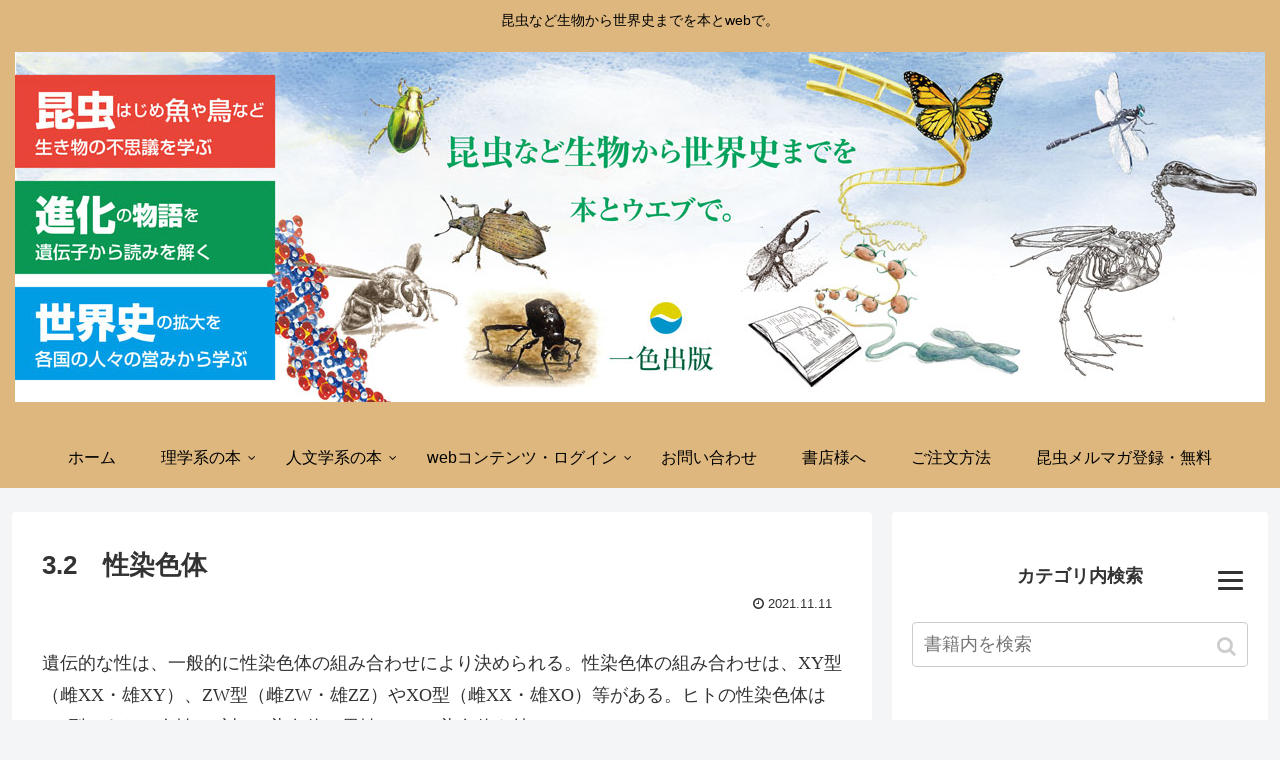

--- FILE ---
content_type: text/html; charset=UTF-8
request_url: https://www.isshikipub.co.jp/onlinebook/onlinebook-humangenome/humangene03-02/
body_size: 36325
content:
<!doctype html>
<html lang="ja">

<head>
  
  <meta charset="utf-8">

<meta http-equiv="X-UA-Compatible" content="IE=edge">

<meta name="HandheldFriendly" content="True">
<meta name="MobileOptimized" content="320">
<meta name="viewport" content="width=device-width, initial-scale=1.0, viewport-fit=cover"/>



<title>3.2　性染色体 | 一色出版</title>

<!-- All In One SEO Pack 3.7.0ob_start_detected [-1,-1] -->
<script type="application/ld+json" class="aioseop-schema">{"@context":"https://schema.org","@graph":[{"@type":"Organization","@id":"https://www.isshikipub.co.jp/#organization","url":"https://www.isshikipub.co.jp/","name":"一色出版","sameAs":[]},{"@type":"WebSite","@id":"https://www.isshikipub.co.jp/#website","url":"https://www.isshikipub.co.jp/","name":"一色出版","publisher":{"@id":"https://www.isshikipub.co.jp/#organization"}},{"@type":"WebPage","@id":"https://www.isshikipub.co.jp/onlinebook/onlinebook-humangenome/humangene03-02/#webpage","url":"https://www.isshikipub.co.jp/onlinebook/onlinebook-humangenome/humangene03-02/","inLanguage":"ja","name":"3.2　性染色体","isPartOf":{"@id":"https://www.isshikipub.co.jp/#website"},"breadcrumb":{"@id":"https://www.isshikipub.co.jp/onlinebook/onlinebook-humangenome/humangene03-02/#breadcrumblist"},"datePublished":"2021-11-11T01:24:04+09:00","dateModified":"2021-11-11T01:24:55+09:00"},{"@type":"Article","@id":"https://www.isshikipub.co.jp/onlinebook/onlinebook-humangenome/humangene03-02/#article","isPartOf":{"@id":"https://www.isshikipub.co.jp/onlinebook/onlinebook-humangenome/humangene03-02/#webpage"},"author":{"@id":"https://www.isshikipub.co.jp/author/isshikipub/#author"},"headline":"3.2　性染色体","datePublished":"2021-11-11T01:24:04+09:00","dateModified":"2021-11-11T01:24:55+09:00","commentCount":0,"mainEntityOfPage":{"@id":"https://www.isshikipub.co.jp/onlinebook/onlinebook-humangenome/humangene03-02/#webpage"},"publisher":{"@id":"https://www.isshikipub.co.jp/#organization"},"articleSection":"オンラインブック＿ヒトゲノム事典"},{"@type":"Person","@id":"https://www.isshikipub.co.jp/author/isshikipub/#author","name":"isshikipub","sameAs":[],"image":{"@type":"ImageObject","@id":"https://www.isshikipub.co.jp/#personlogo","url":"https://secure.gravatar.com/avatar/94ef2593ee2ef0c2256ad07d21441a05?s=96&d=mm&r=g","width":96,"height":96,"caption":"isshikipub"}},{"@type":"BreadcrumbList","@id":"https://www.isshikipub.co.jp/onlinebook/onlinebook-humangenome/humangene03-02/#breadcrumblist","itemListElement":[{"@type":"ListItem","position":1,"item":{"@type":"WebPage","@id":"https://www.isshikipub.co.jp/","url":"https://www.isshikipub.co.jp/","name":"一色出版｜生物進化から世界史までを本とwebで"}},{"@type":"ListItem","position":2,"item":{"@type":"WebPage","@id":"https://www.isshikipub.co.jp/onlinebook/onlinebook-humangenome/humangene03-02/","url":"https://www.isshikipub.co.jp/onlinebook/onlinebook-humangenome/humangene03-02/","name":"3.2　性染色体"}}]}]}</script>
<link rel="canonical" href="https://www.isshikipub.co.jp/onlinebook/onlinebook-humangenome/humangene03-02/" />
			<script >
				window.ga=window.ga||function(){(ga.q=ga.q||[]).push(arguments)};ga.l=+new Date;
				ga('create', 'UA-120966687-1', 'auto');
				// Plugins
				ga('require', 'outboundLinkTracker');
				ga('send', 'pageview');
			</script>
			<script async src="https://www.google-analytics.com/analytics.js"></script>
			<script async src="https://www.isshikipub.co.jp/wp-content/plugins/all-in-one-seo-pack/public/js/vendor/autotrack.js?ver=3.7.0"></script>
				<!-- All In One SEO Pack -->
<link rel='dns-prefetch' href='//ajax.googleapis.com' />
<link rel='dns-prefetch' href='//cdnjs.cloudflare.com' />
<link rel='dns-prefetch' href='//s0.wp.com' />
<link rel='dns-prefetch' href='//s.w.org' />
<link rel="alternate" type="application/rss+xml" title="一色出版 &raquo; フィード" href="https://www.isshikipub.co.jp/feed/" />
<link rel="alternate" type="application/rss+xml" title="一色出版 &raquo; コメントフィード" href="https://www.isshikipub.co.jp/comments/feed/" />
<link rel="alternate" type="application/rss+xml" title="一色出版 &raquo; 3.2　性染色体 のコメントのフィード" href="https://www.isshikipub.co.jp/onlinebook/onlinebook-humangenome/humangene03-02/feed/" />
<link rel='stylesheet' id='wpcfs-form-css'  href='https://www.isshikipub.co.jp/wp-content/plugins/wp-custom-fields-search/templates/form.css?ver=5.4.18&#038;fver=20191007073354' media='all' />
<link rel='stylesheet' id='sdm-styles-css'  href='https://www.isshikipub.co.jp/wp-content/plugins/simple-download-monitor/css/sdm_wp_styles.css?ver=5.4.18&#038;fver=20191101113611' media='all' />
<link rel='stylesheet' id='cocoon-style-css'  href='https://www.isshikipub.co.jp/wp-content/themes/cocoon-master/style.css?ver=5.4.18&#038;fver=20210317051326' media='all' />
<style id='cocoon-style-inline-css'>
@media screen and (max-width:480px){.page-body{font-size:16px}}.header .header-in{min-height:260px}#header-container,#header-container .navi,#navi .navi-in>.menu-header .sub-menu{background-color:#ddb77e}.header,.header .site-name-text,#navi .navi-in a,#navi .navi-in a:hover{color:#fff}.header,.header .site-name-text,#navi .navi-in a,#navi .navi-in a:hover{color:#000}#navi .navi-in a:hover{background-color:rgba(255,255,255,.2)}.main{width:860px}.sidebar{width:376px}@media screen and (max-width:1260px){ .wrap{width:auto}.main,.sidebar,.sidebar-left .main,.sidebar-left .sidebar{margin:0 .5%}.main{width:67%}.sidebar{padding:10px;width:30%}.entry-card-thumb{width:38%}.entry-card-content{margin-left:40%}}body::after{content:url(https://www.isshikipub.co.jp/wp-content/themes/cocoon-master/lib/analytics/access.php?post_id=14739&post_type=post);visibility:hidden;position:absolute;bottom:0;right:0;width:1px;height:1px;overflow:hidden} .toc-checkbox{display:none}.toc-content{visibility:hidden;  height:0;opacity:.2;transition:all .5s ease-out}.toc-checkbox:checked~.toc-content{ visibility:visible;padding-top:.6em;height:100%;opacity:1}.toc-title::after{content:'[開く]';margin-left:.5em;cursor:pointer;font-size:.8em}.toc-title:hover::after{text-decoration:underline}.toc-checkbox:checked+.toc-title::after{content:'[閉じる]'}#respond{display:none}#navi .navi-in>ul>li{width:auto}#navi .navi-in>ul>li>a{padding:0 1.4em}#footer,#footer a,.footer-title{color:#000}.entry-content>*,.demo .entry-content p{line-height:1.8}.entry-content>*,.demo .entry-content p{margin-top:2em;margin-bottom:2em}.entry-content>.micro-top{margin-bottom:-2.2em}.entry-content>.micro-balloon{margin-bottom:-1.6em}.entry-content>.micro-bottom{margin-top:-2.2em}.entry-content>.micro-bottom.micro-balloon{margin-top:-1.6em;margin-bottom:2em}.blank-box.bb-key-color{border-color:#19448e}.iic-key-color li::before{color:#19448e}.blank-box.bb-tab.bb-key-color::before{background-color:#19448e}.tb-key-color .toggle-button{border:1px solid #19448e;background:#19448e;color:#fff}.tb-key-color .toggle-button::before{color:#ccc}.tb-key-color .toggle-checkbox:checked~.toggle-content{border-color:#19448e}.cb-key-color.caption-box{border-color:#19448e}.cb-key-color .caption-box-label{background-color:#19448e;color:#fff}.tcb-key-color .tab-caption-box-label{background-color:#19448e;color:#fff}.tcb-key-color .tab-caption-box-content{border-color:#19448e}.lb-key-color .label-box-content{border-color:#19448e}.mc-key-color{background-color:#19448e;color:#fff;border:0}.mc-key-color.micro-bottom::after{border-bottom-color:#19448e;border-top-color:transparent}.mc-key-color::before{border-top-color:transparent;border-bottom-color:transparent}.mc-key-color::after{border-top-color:#19448e}.btn-key-color,.btn-wrap.btn-wrap-key-color>a{background-color:#19448e}.has-text-color.has-key-color-color{color:#19448e}.has-background.has-key-color-background-color{background-color:#19448e}.article.page-body,body#tinymce.wp-editor{background-color:#fff}.article.page-body,.editor-post-title__block .editor-post-title__input,body#tinymce.wp-editor{color:#333}
</style>
<link rel='stylesheet' id='cocoon-keyframes-css'  href='https://www.isshikipub.co.jp/wp-content/themes/cocoon-master/keyframes.css?ver=5.4.18&#038;fver=20190624094754' media='all' />
<link rel='stylesheet' id='font-awesome-style-css'  href='https://www.isshikipub.co.jp/wp-content/themes/cocoon-master/webfonts/fontawesome/css/font-awesome.min.css?ver=5.4.18&#038;fver=20190624094754' media='all' />
<link rel='stylesheet' id='icomoon-style-css'  href='https://www.isshikipub.co.jp/wp-content/themes/cocoon-master/webfonts/icomoon/style.css?ver=5.4.18&#038;fver=20190624094754' media='all' />
<link rel='stylesheet' id='code-highlight-style-css'  href='https://www.isshikipub.co.jp/wp-content/themes/cocoon-master/plugins/highlight-js/styles/monokai.css?ver=5.4.18&#038;fver=20190624094754' media='all' />
<link rel='stylesheet' id='baguettebox-style-css'  href='https://www.isshikipub.co.jp/wp-content/themes/cocoon-master/plugins/baguettebox/dist/baguetteBox.min.css?ver=5.4.18&#038;fver=20190624094754' media='all' />
<link rel='stylesheet' id='slick-theme-style-css'  href='https://www.isshikipub.co.jp/wp-content/themes/cocoon-master/plugins/slick/slick-theme.css?ver=5.4.18&#038;fver=20190624094754' media='all' />
<link rel='stylesheet' id='cocoon-child-style-css'  href='https://www.isshikipub.co.jp/wp-content/themes/cocoon-child-master/style.css?ver=5.4.18&#038;fver=20210319053516' media='all' />
<link rel='stylesheet' id='wp-block-library-css'  href='https://www.isshikipub.co.jp/wp-includes/css/dist/block-library/style.min.css?ver=5.4.18&#038;fver=20200430061833' media='all' />
<link rel='stylesheet' id='contact-form-7-css'  href='https://www.isshikipub.co.jp/wp-content/plugins/contact-form-7/includes/css/styles.css?ver=5.2.2&#038;fver=20200914012820' media='all' />
<link rel='stylesheet' id='dae-download-css'  href='https://www.isshikipub.co.jp/wp-content/plugins/download-after-email/css/download.css?ver=1594640940&#038;fver=20200713114900' media='all' />
<link rel='stylesheet' id='dashicons-css'  href='https://www.isshikipub.co.jp/wp-includes/css/dashicons.min.css?ver=5.4.18&#038;fver=20210415034740' media='all' />
<link rel='stylesheet' id='dae-fa-css'  href='https://www.isshikipub.co.jp/wp-content/plugins/download-after-email/css/all.css?ver=5.4.18&#038;fver=20190926060900' media='all' />
<link rel='stylesheet' id='stripe-handler-ng-style-css'  href='https://www.isshikipub.co.jp/wp-content/plugins/stripe-payments/public/assets/css/public.css?ver=2.0.43&#038;fver=20210212035401' media='all' />
<link rel='stylesheet' id='UserAccessManagerLoginForm-css'  href='https://www.isshikipub.co.jp/wp-content/plugins/user-access-manager/assets/css/uamLoginForm.css?ver=2.1.12&#038;fver=20190218060638' media='screen' />
<link rel='stylesheet' id='dlm-frontend-css'  href='https://www.isshikipub.co.jp/wp-content/plugins/download-monitor/assets/css/frontend.css?ver=5.4.18&#038;fver=20190624092917' media='all' />
<link rel='stylesheet' id='spu-public-css-css'  href='https://www.isshikipub.co.jp/wp-content/plugins/popups/public/assets/css/public.css?ver=1.9.3.6&#038;fver=20190624093012' media='all' />
<link rel='stylesheet' id='wp-members-css'  href='https://www.isshikipub.co.jp/wp-content/plugins/wp-members/assets/css/forms/generic-no-float.min.css?ver=3.3.4.2&#038;fver=20200526050930' media='all' />
<!-- Inline jetpack_facebook_likebox -->
<style id='jetpack_facebook_likebox-inline-css'>
.widget_facebook_likebox {
	overflow: hidden;
}

</style>
<link rel='stylesheet' id='jetpack_css-css'  href='https://www.isshikipub.co.jp/wp-content/plugins/jetpack/css/jetpack.css?ver=7.8.4&#038;fver=20241014034729' media='all' />
<link rel='stylesheet' id='tooltip-css'  href='https://www.isshikipub.co.jp/wp-content/plugins/enhanced-tooltipglossary/frontend/assets/css/tooltip.css?ver=5.4.18&#038;fver=20210128041748' media='all' />
<script src='https://ajax.googleapis.com/ajax/libs/jquery/1.12.4/jquery.min.js?ver=1.12.4'></script>
<script src='https://cdnjs.cloudflare.com/ajax/libs/jquery-migrate/1.4.1/jquery-migrate.min.js?ver=1.4.1'></script>
<script>
/* <![CDATA[ */
var cmtt_data = {"tooltip":{"clickable":0,"top":3,"left":23,"endalpha":95,"borderStyle":"none","borderWidth":"0px","borderColor":"#000","fontSize":"13px","padding":"2px 12px 3px 7px","borderRadius":"6px"},"ajaxurl":"https:\/\/www.isshikipub.co.jp\/wp-admin\/admin-ajax.php"};
/* ]]> */
</script>
<script src='https://www.isshikipub.co.jp/wp-content/plugins/enhanced-tooltipglossary/frontend/assets/js/tooltip.js?ver=5.4.18&#038;fver=20210128041748'></script>
<script>
/* <![CDATA[ */
var sdm_ajax_script = {"ajaxurl":"https:\/\/www.isshikipub.co.jp\/wp-admin\/admin-ajax.php"};
/* ]]> */
</script>
<script src='https://www.isshikipub.co.jp/wp-content/plugins/simple-download-monitor/js/sdm_wp_scripts.js?ver=5.4.18&#038;fver=20191101113611'></script>
<script src='https://www.isshikipub.co.jp/wp-content/plugins/google-analyticator/external-tracking.min.js?ver=6.5.4&#038;fver=20190222014152'></script>
<link rel='shortlink' href='https://wp.me/p985Hn-3PJ' />

<link rel='dns-prefetch' href='//v0.wordpress.com'/>
<style>img#wpstats{display:none}</style><!-- cocoon Custom CSS -->
<style>p{font-size: 100%; font-family: serif; line-height: 2em;}</style>
<!-- Cocoon canonical -->
<link rel="canonical" href="https://www.isshikipub.co.jp/onlinebook/onlinebook-humangenome/humangene03-02/">
<!-- Cocoon meta description -->
<meta name="description" content="このエントリーを表示する権限がありません。">
<!-- Cocoon meta keywords -->
<meta name="keywords" content="オンラインブック＿ヒトゲノム事典">
<!-- Cocoon JSON-LD -->
<script type="application/ld+json">
{
  "@context": "https://schema.org",
  "@type": "Article",
  "mainEntityOfPage":{
    "@type":"WebPage",
    "@id":"https://www.isshikipub.co.jp/onlinebook/onlinebook-humangenome/humangene03-02/"
  },
  "headline": "3.2　性染色体",
  "image": {
    "@type": "ImageObject",
    "url": "https://www.isshikipub.co.jp/wp-content/themes/cocoon-master/images/no-image-large.png",
    "width": 800,
    "height": 451
  },
  "datePublished": "2021-11-11T10:24:04+09:00",
  "dateModified": "2021-11-11T10:24:04+09:00",
  "author": {
    "@type": "Person",
    "name": "isshikipub"
  },
  "publisher": {
    "@type": "Organization",
    "name": "一色出版",
    "logo": {
      "@type": "ImageObject",
      "url": "https://www.isshikipub.co.jp/wp-content/themes/cocoon-master/images/no-amp-logo.png",
      "width": 206,
      "height": 60
    }
  },
  "description": "このエントリーを表示する権限がありません。…"
}
</script>

<!-- OGP -->
<meta property="og:type" content="article">
<meta property="og:description" content="このエントリーを表示する権限がありません。">
<meta property="og:title" content="3.2　性染色体">
<meta property="og:url" content="https://www.isshikipub.co.jp/onlinebook/onlinebook-humangenome/humangene03-02/">
<meta property="og:image" content="https://www.isshikipub.co.jp/wp-content/uploads/2018/12/laptop-nature-outdoor-people-woman-technology-1026173-pxhere.com_.jpg">
<meta property="og:site_name" content="一色出版">
<meta property="og:locale" content="ja_JP">
<meta property="article:published_time" content="2021-11-11T10:24:04+09:00" />
<meta property="article:modified_time" content="2021-11-11T10:24:04+09:00" />
<meta property="article:section" content="オンラインブック＿ヒトゲノム事典">
<!-- /OGP -->

<!-- Twitter Card -->
<meta name="twitter:card" content="summary">
<meta name="twitter:description" content="このエントリーを表示する権限がありません。">
<meta name="twitter:title" content="3.2　性染色体">
<meta name="twitter:url" content="https://www.isshikipub.co.jp/onlinebook/onlinebook-humangenome/humangene03-02/">
<meta name="twitter:image" content="https://www.isshikipub.co.jp/wp-content/uploads/2018/12/laptop-nature-outdoor-people-woman-technology-1026173-pxhere.com_.jpg">
<meta name="twitter:domain" content="www.isshikipub.co.jp">
<!-- /Twitter Card -->
<link rel="icon" href="https://www.isshikipub.co.jp/wp-content/uploads/2019/10/cropped-ファビコン-32x32.jpg" sizes="32x32" />
<link rel="icon" href="https://www.isshikipub.co.jp/wp-content/uploads/2019/10/cropped-ファビコン-192x192.jpg" sizes="192x192" />
<link rel="apple-touch-icon" href="https://www.isshikipub.co.jp/wp-content/uploads/2019/10/cropped-ファビコン-180x180.jpg" />
<meta name="msapplication-TileImage" content="https://www.isshikipub.co.jp/wp-content/uploads/2019/10/cropped-ファビコン-270x270.jpg" />
<!-- Google Analytics Tracking by Google Analyticator 6.5.4: http://www.videousermanuals.com/google-analyticator/ -->
<script>
    var analyticsFileTypes = [''];
    var analyticsSnippet = 'disabled';
    var analyticsEventTracking = 'enabled';
</script>
<script>
	(function(i,s,o,g,r,a,m){i['GoogleAnalyticsObject']=r;i[r]=i[r]||function(){
	(i[r].q=i[r].q||[]).push(arguments)},i[r].l=1*new Date();a=s.createElement(o),
	m=s.getElementsByTagName(o)[0];a.async=1;a.src=g;m.parentNode.insertBefore(a,m)
	})(window,document,'script','//www.google-analytics.com/analytics.js','ga');
	ga('create', 'UA-XXXXXXXX-X', 'auto');
 
	ga('send', 'pageview');
</script>
			<style id="wp-custom-css">
				.honbun-sakana
{font-size: 100%; font-family: serif; line-height: 2em;}

	/*サイドバー２　画像サイズや位置の調整 
	top
	bottom
	right
	left
	*/
/*
 * width で大きさ調節
 * */
.books .wp-image-13157{

	right:-10%;
	width:40%;
}
.books .wp-image-12016{
	width:10%;
	right:5%;
	top:55rem;
}
.sidebar_content a{
	font-size:15px;
	color:#030303;
}

.custom_top{
	height:60%;
}

@media(min-width:768px){
	.video-container{
	margin-left:70px;
			}
				</style>
		


<script>
	// document.addEventListener('DOMContentLoaded', function() {
	// 	if ('serviceWorker' in navigator) {
	// 		navigator.serviceWorker.getRegistration()
	// 			.then(registration => {
	// 				registration.unregister();
	// 		})
	// 	}
	// }, false);
</script>


<div id="book_area" style="display:none;"></div><div id="book_online_area" style="display:none;"></div><script>
$(function () {
    
    //表記の調整
    $('.asp_price_amount, .asp_price_tax_section').remove();
    $('.asp_product_item').each(function(index, element){
        var price_text = $(element).find('.asp_price_full_total').text().replace('合計金額','税込価格');
        $(element).find('.asp_price_full_total').text(price_text);
    })
    
    //商品情報の移動
    var book = $('#book_area').html();
    $('#book_area').remove();
    $('#wpmem_reg').before(book);
    
    var book_online = $('#book_online_area').html();
    $('#book_online_area').remove();
    $('#wpmem_reg').before(book_online);
    
    //価格・ボタンの移動
    $('.asp_product_item:eq(1)').css('display','none');
    $('.asp_product_item:first .asp_product_description').after('<br>');
    $('.asp_product_item:eq(1) .asp_product_buy_button').insertAfter('.asp_product_item:first .asp_product_description');
    $('.asp_product_item:first .asp_product_description').after("\n");
    $('.asp_product_item:eq(1) .asp_price_container').insertAfter('.asp_product_item:first .asp_product_description');
    $('.asp_product_item:first').append('<a class="payment" href="https://www.isshikipub.co.jp/order/">銀行振込みはこちらから</a>');
});
</script>



</head>

<body class="post-template-default single single-post postid-14739 single-format-standard public-page page-body categoryid-75 ff-yu-gothic fz-18px fw-400 hlt-center-logo-wrap ect-entry-card-wrap rect-entry-card-wrap no-scrollable-sidebar no-scrollable-main sidebar-right no-carousel mblt-footer-mobile-buttons scrollable-mobile-buttons author-admin mobile-button-fmb no-mobile-sidebar no-post-update no-post-author no-sp-snippet" itemscope itemtype="https://schema.org/WebPage">






<div id="container" class="container cf">
  
<div id="header-container" class="header-container">
  <div class="header-container-in hlt-center-logo">
    <header id="header" class="header ba-fixed cf" itemscope itemtype="https://schema.org/WPHeader">

      <div id="header-in" class="header-in wrap cf" itemscope itemtype="https://schema.org/WebSite">

        
<div class="tagline" itemprop="alternativeHeadline">昆虫など生物から世界史までを本とwebで。</div>

        
        <div class="logo logo-header logo-image"><a href="https://www.isshikipub.co.jp" class="site-name site-name-text-link" itemprop="url"><span class="site-name-text" itemprop="name about"><img class="site-logo-image" src="https://www.isshikipub.co.jp/wp-content/uploads/2019/10/header_isshikipub01-1.jpg" alt="一色出版"></span></a></div>          
         


        
        
      </div>

    </header>

    <!-- Navigation -->
<nav id="navi" class="navi cf" itemscope itemtype="https://schema.org/SiteNavigationElement">
  <div id="navi-in" class="navi-in wrap cf">
    <ul id="menu-%e9%80%9a%e5%b8%b8%e3%81%ae%e3%82%b0%e3%83%ad%e3%83%a1%e3%83%8b%e3%83%a5%e3%83%bc" class="menu-header"><li id="menu-item-6960" class="menu-item menu-item-type-custom menu-item-object-custom menu-item-home"><a href="http://www.isshikipub.co.jp/"><div class="caption-wrap"><div class="item-label">ホーム</div></div></a></li>
<li id="menu-item-5340" class="menu-item menu-item-type-post_type menu-item-object-page menu-item-has-children"><a href="https://www.isshikipub.co.jp/science/"><div class="caption-wrap"><div class="item-label">理学系の本</div></div></a>
<ul class="sub-menu">
	<li id="menu-item-15150" class="menu-item menu-item-type-post_type menu-item-object-page"><a href="https://www.isshikipub.co.jp/science/humangenome/"><div class="caption-wrap"><div class="item-label">ヒトゲノム事典</div></div></a></li>
	<li id="menu-item-12860" class="menu-item menu-item-type-post_type menu-item-object-page"><a href="https://www.isshikipub.co.jp/parasiticwasp/"><div class="caption-wrap"><div class="item-label">寄生バチと狩りバチの不思議な世界</div></div></a></li>
	<li id="menu-item-5344" class="menu-item menu-item-type-post_type menu-item-object-page"><a href="https://www.isshikipub.co.jp/science/genes_insectsex/"><div class="caption-wrap"><div class="item-label">昆虫たちの不思議な性の世界</div></div></a></li>
	<li id="menu-item-5342" class="menu-item menu-item-type-post_type menu-item-object-page"><a href="https://www.isshikipub.co.jp/science/genes_brain/"><div class="caption-wrap"><div class="item-label">遺伝子から解き明かす脳の世界</div></div></a></li>
	<li id="menu-item-5343" class="menu-item menu-item-type-post_type menu-item-object-page"><a href="https://www.isshikipub.co.jp/science/genes_sex/"><div class="caption-wrap"><div class="item-label">遺伝子から解き明かす性の世界</div></div></a></li>
	<li id="menu-item-5341" class="menu-item menu-item-type-post_type menu-item-object-page"><a href="https://www.isshikipub.co.jp/science/genes-fish/"><div class="caption-wrap"><div class="item-label">遺伝子から解き明かす魚の世界</div></div></a></li>
	<li id="menu-item-5346" class="menu-item menu-item-type-post_type menu-item-object-page"><a href="https://www.isshikipub.co.jp/science/genes_bird/"><div class="caption-wrap"><div class="item-label">遺伝子から解き明かす鳥の世界</div></div></a></li>
	<li id="menu-item-5345" class="menu-item menu-item-type-post_type menu-item-object-page"><a href="https://www.isshikipub.co.jp/science/butterfly-moth/"><div class="caption-wrap"><div class="item-label">チョウとガの不思議な世界（仮）</div></div></a></li>
</ul>
</li>
<li id="menu-item-5355" class="menu-item menu-item-type-post_type menu-item-object-page menu-item-has-children"><a href="https://www.isshikipub.co.jp/humanities/"><div class="caption-wrap"><div class="item-label">人文学系の本</div></div></a>
<ul class="sub-menu">
	<li id="menu-item-5356" class="menu-item menu-item-type-post_type menu-item-object-page menu-item-has-children"><a href="https://www.isshikipub.co.jp/humanities/worldhistory_finance/"><div class="caption-wrap"><div class="item-label">金融の世界現代史</div></div></a>
	<ul class="sub-menu">
		<li id="menu-item-5357" class="menu-item menu-item-type-post_type menu-item-object-page"><a href="https://www.isshikipub.co.jp/humanities/worldhistory_finance/detail/"><div class="caption-wrap"><div class="item-label">『金融の世界現代史』詳細目次と試し読み</div></div></a></li>
	</ul>
</li>
	<li id="menu-item-5351" class="menu-item menu-item-type-post_type menu-item-object-page"><a href="https://www.isshikipub.co.jp/humanities/world-economy/"><div class="caption-wrap"><div class="item-label">イラスト講義・世界経済</div></div></a></li>
	<li id="menu-item-5352" class="menu-item menu-item-type-post_type menu-item-object-page"><a href="https://www.isshikipub.co.jp/humanities/wolrdhistory_sports/"><div class="caption-wrap"><div class="item-label">スポーツの世界史</div></div></a></li>
	<li id="menu-item-5354" class="menu-item menu-item-type-post_type menu-item-object-page menu-item-has-children"><a href="https://www.isshikipub.co.jp/humanities/asia_sports/"><div class="caption-wrap"><div class="item-label">スポーツがつくったアジア</div></div></a>
	<ul class="sub-menu">
		<li id="menu-item-5358" class="menu-item menu-item-type-post_type menu-item-object-page"><a href="https://www.isshikipub.co.jp/humanities/asia_sports/detail/"><div class="caption-wrap"><div class="item-label">『スポーツがつくったアジア』詳細目次と試し読み</div></div></a></li>
	</ul>
</li>
	<li id="menu-item-5353" class="menu-item menu-item-type-post_type menu-item-object-page"><a href="https://www.isshikipub.co.jp/humanities/worldhistory_energy/"><div class="caption-wrap"><div class="item-label">エネルギー資源の世界史</div></div></a></li>
	<li id="menu-item-10275" class="menu-item menu-item-type-post_type menu-item-object-post"><a href="https://www.isshikipub.co.jp/%e3%81%86%e3%81%a4%e3%81%8f%e3%81%97%e3%81%ae%e8%a1%97%e3%80%80%e5%b7%9d%e8%b6%8a/kawagoe/"><div class="caption-wrap"><div class="item-label">うつくしの街　川越</div></div></a></li>
</ul>
</li>
<li id="menu-item-5350" class="menu-item menu-item-type-post_type menu-item-object-page menu-item-has-children"><a href="https://www.isshikipub.co.jp/web-book_loginlist/"><div class="caption-wrap"><div class="item-label">webコンテンツ・ログイン</div></div></a>
<ul class="sub-menu">
	<li id="menu-item-15126" class="menu-item menu-item-type-post_type menu-item-object-page"><a href="https://www.isshikipub.co.jp/humangene-contents/"><div class="caption-wrap"><div class="item-label">ヒトゲノム事典</div></div></a></li>
	<li id="menu-item-15128" class="menu-item menu-item-type-post_type menu-item-object-page"><a href="https://www.isshikipub.co.jp/parasiticwasp-contents/"><div class="caption-wrap"><div class="item-label">寄生バチと狩りバチの不思議な世界</div></div></a></li>
	<li id="menu-item-15129" class="menu-item menu-item-type-post_type menu-item-object-post"><a href="https://www.isshikipub.co.jp/onlinebook/onlinebook-bird/web-book-gene-bird-contents/"><div class="caption-wrap"><div class="item-label">遺伝子から解き明かす鳥の不思議な世界</div></div></a></li>
	<li id="menu-item-15130" class="menu-item menu-item-type-post_type menu-item-object-post"><a href="https://www.isshikipub.co.jp/onlinebook/onlinebook-fish/web-book-gen-fish-contents/"><div class="caption-wrap"><div class="item-label">遺伝子から解き明かす魚の不思議な世界</div></div></a></li>
	<li id="menu-item-15134" class="menu-item menu-item-type-post_type menu-item-object-post"><a href="https://www.isshikipub.co.jp/onlinebook/onlinebook-sex/webbook-sex-contents/"><div class="caption-wrap"><div class="item-label">遺伝子から解き明かす性の不思議な世界</div></div></a></li>
	<li id="menu-item-15131" class="menu-item menu-item-type-post_type menu-item-object-post"><a href="https://www.isshikipub.co.jp/%e9%81%ba%e4%bc%9d%e5%ad%90%e3%81%8b%e3%82%89%e8%a7%a3%e3%81%8d%e6%98%8e%e3%81%8b%e3%81%99%e8%84%b3%e3%81%ae%e4%b8%8d%e6%80%9d%e8%ad%b0%e3%81%aa%e4%b8%96%e7%95%8c/web-book-brain-contents/"><div class="caption-wrap"><div class="item-label">遺伝子から解き明かす脳の不思議な世界</div></div></a></li>
	<li id="menu-item-15133" class="menu-item menu-item-type-post_type menu-item-object-post"><a href="https://www.isshikipub.co.jp/onlinebook/onlinebook-finance/web-book-fin00contents/"><div class="caption-wrap"><div class="item-label">金融の世界現代史</div></div></a></li>
	<li id="menu-item-15125" class="menu-item menu-item-type-post_type menu-item-object-post"><a href="https://www.isshikipub.co.jp/onlinebook/onlinebook-energie/web-book-energy-contents/"><div class="caption-wrap"><div class="item-label">エネルギー資源の世界史</div></div></a></li>
</ul>
</li>
<li id="menu-item-5348" class="menu-item menu-item-type-post_type menu-item-object-page"><a href="https://www.isshikipub.co.jp/otoiawase/"><div class="caption-wrap"><div class="item-label">お問い合わせ</div></div></a></li>
<li id="menu-item-12672" class="menu-item menu-item-type-post_type menu-item-object-page"><a href="https://www.isshikipub.co.jp/shotensama/"><div class="caption-wrap"><div class="item-label">書店様へ</div></div></a></li>
<li id="menu-item-12787" class="menu-item menu-item-type-post_type menu-item-object-page"><a href="https://www.isshikipub.co.jp/order/"><div class="caption-wrap"><div class="item-label">ご注文方法</div></div></a></li>
<li id="menu-item-14041" class="menu-item menu-item-type-post_type menu-item-object-page"><a href="https://www.isshikipub.co.jp/mailmagazine-archive/"><div class="caption-wrap"><div class="item-label">昆虫メルマガ登録・無料</div></div></a></li>
</ul>    <ul id="menu-%e9%80%9a%e5%b8%b8%e3%81%ae%e3%82%b0%e3%83%ad%e3%83%a1%e3%83%8b%e3%83%a5%e3%83%bc-1" class="menu-mobile"><li id="menu-item-6960" class="menu-item menu-item-type-custom menu-item-object-custom menu-item-home"><a href="http://www.isshikipub.co.jp/"><div class="caption-wrap"><div class="item-label">ホーム</div></div></a></li>
<li id="menu-item-5340" class="menu-item menu-item-type-post_type menu-item-object-page menu-item-has-children"><a href="https://www.isshikipub.co.jp/science/"><div class="caption-wrap"><div class="item-label">理学系の本</div></div></a>
<ul class="sub-menu">
	<li id="menu-item-15150" class="menu-item menu-item-type-post_type menu-item-object-page"><a href="https://www.isshikipub.co.jp/science/humangenome/"><div class="caption-wrap"><div class="item-label">ヒトゲノム事典</div></div></a></li>
	<li id="menu-item-12860" class="menu-item menu-item-type-post_type menu-item-object-page"><a href="https://www.isshikipub.co.jp/parasiticwasp/"><div class="caption-wrap"><div class="item-label">寄生バチと狩りバチの不思議な世界</div></div></a></li>
	<li id="menu-item-5344" class="menu-item menu-item-type-post_type menu-item-object-page"><a href="https://www.isshikipub.co.jp/science/genes_insectsex/"><div class="caption-wrap"><div class="item-label">昆虫たちの不思議な性の世界</div></div></a></li>
	<li id="menu-item-5342" class="menu-item menu-item-type-post_type menu-item-object-page"><a href="https://www.isshikipub.co.jp/science/genes_brain/"><div class="caption-wrap"><div class="item-label">遺伝子から解き明かす脳の世界</div></div></a></li>
	<li id="menu-item-5343" class="menu-item menu-item-type-post_type menu-item-object-page"><a href="https://www.isshikipub.co.jp/science/genes_sex/"><div class="caption-wrap"><div class="item-label">遺伝子から解き明かす性の世界</div></div></a></li>
	<li id="menu-item-5341" class="menu-item menu-item-type-post_type menu-item-object-page"><a href="https://www.isshikipub.co.jp/science/genes-fish/"><div class="caption-wrap"><div class="item-label">遺伝子から解き明かす魚の世界</div></div></a></li>
	<li id="menu-item-5346" class="menu-item menu-item-type-post_type menu-item-object-page"><a href="https://www.isshikipub.co.jp/science/genes_bird/"><div class="caption-wrap"><div class="item-label">遺伝子から解き明かす鳥の世界</div></div></a></li>
	<li id="menu-item-5345" class="menu-item menu-item-type-post_type menu-item-object-page"><a href="https://www.isshikipub.co.jp/science/butterfly-moth/"><div class="caption-wrap"><div class="item-label">チョウとガの不思議な世界（仮）</div></div></a></li>
</ul>
</li>
<li id="menu-item-5355" class="menu-item menu-item-type-post_type menu-item-object-page menu-item-has-children"><a href="https://www.isshikipub.co.jp/humanities/"><div class="caption-wrap"><div class="item-label">人文学系の本</div></div></a>
<ul class="sub-menu">
	<li id="menu-item-5356" class="menu-item menu-item-type-post_type menu-item-object-page menu-item-has-children"><a href="https://www.isshikipub.co.jp/humanities/worldhistory_finance/"><div class="caption-wrap"><div class="item-label">金融の世界現代史</div></div></a>
	<ul class="sub-menu">
		<li id="menu-item-5357" class="menu-item menu-item-type-post_type menu-item-object-page"><a href="https://www.isshikipub.co.jp/humanities/worldhistory_finance/detail/"><div class="caption-wrap"><div class="item-label">『金融の世界現代史』詳細目次と試し読み</div></div></a></li>
	</ul>
</li>
	<li id="menu-item-5351" class="menu-item menu-item-type-post_type menu-item-object-page"><a href="https://www.isshikipub.co.jp/humanities/world-economy/"><div class="caption-wrap"><div class="item-label">イラスト講義・世界経済</div></div></a></li>
	<li id="menu-item-5352" class="menu-item menu-item-type-post_type menu-item-object-page"><a href="https://www.isshikipub.co.jp/humanities/wolrdhistory_sports/"><div class="caption-wrap"><div class="item-label">スポーツの世界史</div></div></a></li>
	<li id="menu-item-5354" class="menu-item menu-item-type-post_type menu-item-object-page menu-item-has-children"><a href="https://www.isshikipub.co.jp/humanities/asia_sports/"><div class="caption-wrap"><div class="item-label">スポーツがつくったアジア</div></div></a>
	<ul class="sub-menu">
		<li id="menu-item-5358" class="menu-item menu-item-type-post_type menu-item-object-page"><a href="https://www.isshikipub.co.jp/humanities/asia_sports/detail/"><div class="caption-wrap"><div class="item-label">『スポーツがつくったアジア』詳細目次と試し読み</div></div></a></li>
	</ul>
</li>
	<li id="menu-item-5353" class="menu-item menu-item-type-post_type menu-item-object-page"><a href="https://www.isshikipub.co.jp/humanities/worldhistory_energy/"><div class="caption-wrap"><div class="item-label">エネルギー資源の世界史</div></div></a></li>
	<li id="menu-item-10275" class="menu-item menu-item-type-post_type menu-item-object-post"><a href="https://www.isshikipub.co.jp/%e3%81%86%e3%81%a4%e3%81%8f%e3%81%97%e3%81%ae%e8%a1%97%e3%80%80%e5%b7%9d%e8%b6%8a/kawagoe/"><div class="caption-wrap"><div class="item-label">うつくしの街　川越</div></div></a></li>
</ul>
</li>
<li id="menu-item-5350" class="menu-item menu-item-type-post_type menu-item-object-page menu-item-has-children"><a href="https://www.isshikipub.co.jp/web-book_loginlist/"><div class="caption-wrap"><div class="item-label">webコンテンツ・ログイン</div></div></a>
<ul class="sub-menu">
	<li id="menu-item-15126" class="menu-item menu-item-type-post_type menu-item-object-page"><a href="https://www.isshikipub.co.jp/humangene-contents/"><div class="caption-wrap"><div class="item-label">ヒトゲノム事典</div></div></a></li>
	<li id="menu-item-15128" class="menu-item menu-item-type-post_type menu-item-object-page"><a href="https://www.isshikipub.co.jp/parasiticwasp-contents/"><div class="caption-wrap"><div class="item-label">寄生バチと狩りバチの不思議な世界</div></div></a></li>
	<li id="menu-item-15129" class="menu-item menu-item-type-post_type menu-item-object-post"><a href="https://www.isshikipub.co.jp/onlinebook/onlinebook-bird/web-book-gene-bird-contents/"><div class="caption-wrap"><div class="item-label">遺伝子から解き明かす鳥の不思議な世界</div></div></a></li>
	<li id="menu-item-15130" class="menu-item menu-item-type-post_type menu-item-object-post"><a href="https://www.isshikipub.co.jp/onlinebook/onlinebook-fish/web-book-gen-fish-contents/"><div class="caption-wrap"><div class="item-label">遺伝子から解き明かす魚の不思議な世界</div></div></a></li>
	<li id="menu-item-15134" class="menu-item menu-item-type-post_type menu-item-object-post"><a href="https://www.isshikipub.co.jp/onlinebook/onlinebook-sex/webbook-sex-contents/"><div class="caption-wrap"><div class="item-label">遺伝子から解き明かす性の不思議な世界</div></div></a></li>
	<li id="menu-item-15131" class="menu-item menu-item-type-post_type menu-item-object-post"><a href="https://www.isshikipub.co.jp/%e9%81%ba%e4%bc%9d%e5%ad%90%e3%81%8b%e3%82%89%e8%a7%a3%e3%81%8d%e6%98%8e%e3%81%8b%e3%81%99%e8%84%b3%e3%81%ae%e4%b8%8d%e6%80%9d%e8%ad%b0%e3%81%aa%e4%b8%96%e7%95%8c/web-book-brain-contents/"><div class="caption-wrap"><div class="item-label">遺伝子から解き明かす脳の不思議な世界</div></div></a></li>
	<li id="menu-item-15133" class="menu-item menu-item-type-post_type menu-item-object-post"><a href="https://www.isshikipub.co.jp/onlinebook/onlinebook-finance/web-book-fin00contents/"><div class="caption-wrap"><div class="item-label">金融の世界現代史</div></div></a></li>
	<li id="menu-item-15125" class="menu-item menu-item-type-post_type menu-item-object-post"><a href="https://www.isshikipub.co.jp/onlinebook/onlinebook-energie/web-book-energy-contents/"><div class="caption-wrap"><div class="item-label">エネルギー資源の世界史</div></div></a></li>
</ul>
</li>
<li id="menu-item-5348" class="menu-item menu-item-type-post_type menu-item-object-page"><a href="https://www.isshikipub.co.jp/otoiawase/"><div class="caption-wrap"><div class="item-label">お問い合わせ</div></div></a></li>
<li id="menu-item-12672" class="menu-item menu-item-type-post_type menu-item-object-page"><a href="https://www.isshikipub.co.jp/shotensama/"><div class="caption-wrap"><div class="item-label">書店様へ</div></div></a></li>
<li id="menu-item-12787" class="menu-item menu-item-type-post_type menu-item-object-page"><a href="https://www.isshikipub.co.jp/order/"><div class="caption-wrap"><div class="item-label">ご注文方法</div></div></a></li>
<li id="menu-item-14041" class="menu-item menu-item-type-post_type menu-item-object-page"><a href="https://www.isshikipub.co.jp/mailmagazine-archive/"><div class="caption-wrap"><div class="item-label">昆虫メルマガ登録・無料</div></div></a></li>
</ul>  </div><!-- /#navi-in -->
</nav>
<!-- /Navigation -->
  </div><!-- /.header-container-in -->
</div><!-- /.header-container -->

  
  

  
  
  
  
  
  <div id="content" class="content cf">

    <div id="content-in" class="content-in wrap">

        <main id="main" class="main" itemscope itemtype="https://schema.org/Blog">



<article id="post-14739" class="article post-14739 post type-post status-publish format-standard hentry category-onlinebook-humangenome-post" itemscope="itemscope" itemprop="blogPost" itemtype="https://schema.org/BlogPosting">
  
      
      
      <header class="article-header entry-header">
        <h1 class="entry-title" itemprop="headline">
          3.2　性染色体        </h1>

        
        
        <div class="eye-catch-wrap display-none">
<figure class="eye-catch" itemprop="image" itemscope itemtype="https://schema.org/ImageObject">
   <img src="https://www.isshikipub.co.jp/wp-content/uploads/2018/12/laptop-nature-outdoor-people-woman-technology-1026173-pxhere.com_.jpg" width="6000" height="3947" alt="">  <meta itemprop="url" content="https://www.isshikipub.co.jp/wp-content/uploads/2018/12/laptop-nature-outdoor-people-woman-technology-1026173-pxhere.com_.jpg">
  <meta itemprop="width" content="6000">
  <meta itemprop="height" content="3947">
  <span class="cat-label cat-label-75">オンラインブック＿ヒトゲノム事典</span></figure>
</div>

        

        <div class="date-tags">
  <span class="post-date"><time class="entry-date date published updated" datetime="2021-11-11T10:24:04+09:00" itemprop="datePublished dateModified">2021.11.11</time></span>
  </div>

        
         
        
        
      </header>

      <div class="entry-content cf" itemprop="mainEntityOfPage">
      <p class="p1">遺伝的な性は、一般的に性染色体の組み合わせにより決められる。性染色体の組み合わせは、XY型<span class="s1">（雌XX・雄XY）</span>、ZW型<span class="s1">（雌ZW・雄ZZ）</span>やXO型<span class="s1">（雌XX・雄XO）</span>等がある。ヒトの性染色体はXY型であり、女性は1対のX染色体、男性はXとY染色体を持つ。</p>
<p class="p1">性染色体研究の歴史は、およそ130年ほどである。1891年、ヘンキングによりホシカメムシの精巣からX染色体が発見された。この時は、なんだかよ……<div class="buy-serial" style="margin: 1em; background-color: #EEEEEE; padding: 2em; border-radius: 4px; ">
                <span style="font-size: 150%; font-weight: bold;">内容をご覧になるには・・・</span>
                ログインが必要になります。ログインには、シリアル番号が必要になります。
                シリアル番号は、下の注文ボタン「シリアル番号を購入」からご購入いただくと、メールにてお送りします。
                購入後に送られてくるメールに書かれたシリアル番号を「新規ユーザー登録」フォームに、他の情報とともに入力いただくと、閲覧できるようになります。
                （「通常の紙の本を購入」の場合、発送されてきた本を入手後、巻末に記載されたシリアル番号を、「新規ユーザー登録」に他の情報とともにご入力ください）
                </div><p>&#12371;&#12398;&#12456;&#12531;&#12488;&#12522;&#12540;&#12434;&#34920;&#31034;&#12377;&#12427;&#27177;&#38480;&#12364;&#12354;&#12426;&#12414;&#12379;&#12435;&#12290;</p>
<div id="wpmem_restricted_msg"><p>&#12371;&#12398;&#24773;&#22577;&#12408;&#12398;&#12450;&#12463;&#12475;&#12473;&#12399;&#12513;&#12531;&#12496;&#12540;&#12395;&#38480;&#23450;&#12373;&#12428;&#12390;&#12356;&#12414;&#12377;&#12290;&#12525;&#12464;&#12452;&#12531;&#12375;&#12390;&#12367;&#12384;&#12373;&#12356;&#12290;&#12513;&#12531;&#12496;&#12540;&#30331;&#37682;&#12399;&#19979;&#35352;&#12522;&#12531;&#12463;&#12434;&#12463;&#12522;&#12483;&#12463;&#12375;&#12390;&#12367;&#12384;&#12373;&#12356;&#12290;</p></div><div id="wpmem_login"><a id="login"></a><form action="https://www.isshikipub.co.jp/onlinebook/onlinebook-humangenome/humangene03-02/" method="POST" id="wpmem_login_form" class="form"><input type="hidden" id="_wpmem_login_nonce" name="_wpmem_login_nonce" value="5913db4d67"><input type="hidden" name="_wp_http_referer" value="/onlinebook/onlinebook-humangenome/humangene03-02/"><fieldset><legend>&#26082;&#23384;&#12518;&#12540;&#12470;&#12398;&#12525;&#12464;&#12452;&#12531;</legend><label for="log">&#12518;&#12540;&#12470;&#12540;&#21517;&#12414;&#12383;&#12399;&#12513;&#12540;&#12523;&#12450;&#12489;&#12524;&#12473;</label><div class="div_text"><input name="log" type="text" id="log" value="" class="username" required></div><label for="pwd">&#12497;&#12473;&#12527;&#12540;&#12489;</label><div class="div_text"><input name="pwd" type="password" id="pwd" class="password" required></div><input name="redirect_to" type="hidden" value="/onlinebook/onlinebook-humangenome/humangene03-02/"><input name="a" type="hidden" value="login"><div class="button_div"><input name="rememberme" type="checkbox" id="rememberme" value="forever">&nbsp;<label for="rememberme">&#12525;&#12464;&#12452;&#12531;&#24773;&#22577;&#12434;&#20445;&#23384;</label>&nbsp;&nbsp;<input type="submit" name="Submit" value="&#12525;&#12464;&#12452;&#12531;" class="buttons"></div><div class="link-text"><span class="link-text-forgot">&#12497;&#12473;&#12527;&#12540;&#12489;&#12434;&#12362;&#24536;&#12428;&#12391;&#12377;&#12363;&#65311;&nbsp;<a href="https://www.isshikipub.co.jp/register/?a=pwdreset">&#12497;&#12473;&#12527;&#12540;&#12489;&#12522;&#12475;&#12483;&#12488;</a></span></div></fieldset></form></div><div id="wpmem_reg"><a id="register"></a><form name="form" method="post" action="https://www.isshikipub.co.jp/onlinebook/onlinebook-humangenome/humangene03-02/" id="wpmem_register_form" class="form"><input type="hidden" id="_wpmem_register_nonce" name="_wpmem_register_nonce" value="d23355145d"><input type="hidden" name="_wp_http_referer" value="/onlinebook/onlinebook-humangenome/humangene03-02/"><fieldset><legend>&#26032;&#35215;&#12518;&#12540;&#12470;&#12540;&#30331;&#37682;</legend><label for="username" class="text">&#12471;&#12522;&#12450;&#12523;&#30058;&#21495;&#65288;&#24059;&#26411;&#12395;&#35352;&#36617;&#12373;&#12428;&#12383;6&#12414;&#12383;&#12399;8&#12465;&#12479;&#12398;&#33521;&#25968;&#23383;&#12434;&#20837;&#21147;&#12367;&#12384;&#12373;&#12356;&#65289;<span class="req">*</span></label><div class="div_text"><input name="username" type="text" id="username" value="" class="textbox" placeholder="&#20363;&#65289;0000xxxx" required></div><label for="last_name" class="text">&#12372;&#27663;&#21517;<span class="req">*</span></label><div class="div_text"><input name="last_name" type="text" id="last_name" value="" class="textbox" required></div><label for="user_email" class="text">&#12513;&#12540;&#12523;&#65288;&#12497;&#12473;&#12527;&#12540;&#12489;&#12434;&#21463;&#12369;&#21462;&#12427;&#12513;&#12540;&#12523;&#12450;&#12489;&#12524;&#12473;&#12434;&#20837;&#21147;&#12367;&#12384;&#12373;&#12356;&#65289;<span class="req">*</span></label><div class="div_text"><input name="user_email" type="email" id="user_email" value="" class="textbox" placeholder="&#20363;&#65289;aaaa@xxxx.com&#12394;&#12393;" required></div><div class="clear"></div><div class="captcha"><script src="https://www.google.com/recaptcha/api.js" async defer></script><div class="g-recaptcha" data-sitekey="6LfqhnMaAAAAAJmDvadXEIlZT2SqmYIAFpSqvQIS"></div></div><input name="a" type="hidden" value="register"><input name="wpmem_reg_page" type="hidden" value="https://www.isshikipub.co.jp/onlinebook/onlinebook-humangenome/humangene03-02/"><div class="button_div"><input name="submit" type="submit" value="&#30331;&#37682;" class="buttons"></div><div class="req-text"><span class="req">*</span>&#24517;&#38920;&#38917;&#30446;</div></fieldset></form></div>      </div>

      
      <footer class="article-footer entry-footer">

                
        
        
<div class="entry-categories-tags ctdt-one-row">
  <div class="entry-categories"><a class="cat-link cat-link-75" href="https://www.isshikipub.co.jp/category/onlinebook/onlinebook-humangenome/">オンラインブック＿ヒトゲノム事典</a></div>
  <div class="entry-tags"></div>
</div>

        
        
        
        
        
        
        
        
        
        <div class="footer-meta">
  <div class="author-info">
    <a href="https://www.isshikipub.co.jp/author/isshikipub/" class="author-link">
      <span class="post-author vcard author" itemprop="editor author creator copyrightHolder" itemscope itemtype="https://schema.org/Person">
        <span class="author-name fn" itemprop="name">isshikipub</span>
      </span>
    </a>
  </div>
</div>

        <!-- publisher設定 -->
                <div class="publisher" itemprop="publisher" itemscope itemtype="https://schema.org/Organization">
            <div itemprop="logo" itemscope itemtype="https://schema.org/ImageObject">
              <img src="" width="600" height="60" alt="">
              <meta itemprop="url" content="">
              <meta itemprop="width" content="600">
              <meta itemprop="height" content="60">
            </div>
            <div itemprop="name">一色出版</div>
        </div>
      </footer>

    </article>


<div class="under-entry-content">
  <aside id="related-entries" class="related-entries rect-entry-card">
  <h2 class="related-entry-heading">
    <span class="related-entry-main-heading main-caption">
      あなたにおすすめの記事    </span>
      </h2>
  <div class="related-list">
                 <a href="https://www.isshikipub.co.jp/onlinebook/onlinebook-humangenome/humangene05-04/" class="related-entry-card-wrap a-wrap border-element cf" title="5.4　snRNA">
<article class="related-entry-card e-card cf">

  <figure class="related-entry-card-thumb card-thumb e-card-thumb">
        <img src="http://www.isshikipub.co.jp/wp-content/uploads/2019/02/laptop-nature-grass-outdoor-people-field-1271156-pxhere.com_-320x180.jpg" alt="" class="no-image related-entry-card-no-image" width="320" height="180" />
        <span class="cat-label cat-label-75">オンラインブック＿ヒトゲノム事典</span>  </figure><!-- /.related-entry-thumb -->

  <div class="related-entry-card-content card-content e-card-content">
    <h3 class="related-entry-card-title card-title e-card-title">
      5.4　snRNA    </h3>
        <div class="related-entry-card-snippet card-snippet e-card-snippet">
    ヒトゲノム中には、多くの非コードRNA（ncRNA）遺伝子が含まれている。核内低分子RNA（small nuclear RNA: snRNA）は1960年代に発見されたncRNAで、ncRNAの中でも比較的古くからその存在を知られている。s… 
    </div>
        <div class="related-entry-card-meta card-meta e-card-meta">
      <div class="related-entry-card-info e-card-info">
                              </div>
    </div>

  </div><!-- /.related-entry-card-content -->



</article><!-- /.related-entry-card -->
</a><!-- /.related-entry-card-wrap -->
           <a href="https://www.isshikipub.co.jp/onlinebook/onlinebook-humangenome/humangene16-02/" class="related-entry-card-wrap a-wrap border-element cf" title="16.2　からだの前後軸をきめるHox遺伝子群">
<article class="related-entry-card e-card cf">

  <figure class="related-entry-card-thumb card-thumb e-card-thumb">
        <img src="http://www.isshikipub.co.jp/wp-content/uploads/2019/02/laptop-nature-grass-outdoor-people-field-1271156-pxhere.com_-320x180.jpg" alt="" class="no-image related-entry-card-no-image" width="320" height="180" />
        <span class="cat-label cat-label-75">オンラインブック＿ヒトゲノム事典</span>  </figure><!-- /.related-entry-thumb -->

  <div class="related-entry-card-content card-content e-card-content">
    <h3 class="related-entry-card-title card-title e-card-title">
      16.2　からだの前後軸をきめるHox遺伝子群    </h3>
        <div class="related-entry-card-snippet card-snippet e-card-snippet">
    Hox遺伝子群は、体の前後軸を決める遺伝子として、ショウジョウバエから同定された。これらの遺伝子は、ホメオドメインと呼ばれるDNA結合ドメインを有するタンパク質配列をコードし、ほとんどの動物でクラスターを形成している。Hox遺伝子群は、発生… 
    </div>
        <div class="related-entry-card-meta card-meta e-card-meta">
      <div class="related-entry-card-info e-card-info">
                              </div>
    </div>

  </div><!-- /.related-entry-card-content -->



</article><!-- /.related-entry-card -->
</a><!-- /.related-entry-card-wrap -->
           <a href="https://www.isshikipub.co.jp/onlinebook/onlinebook-humangenome/humangene21-01/" class="related-entry-card-wrap a-wrap border-element cf" title="21.1　肝機能指標にかかわる遺伝子">
<article class="related-entry-card e-card cf">

  <figure class="related-entry-card-thumb card-thumb e-card-thumb">
        <img src="http://www.isshikipub.co.jp/wp-content/uploads/2019/02/laptop-nature-grass-outdoor-people-field-1271156-pxhere.com_-320x180.jpg" alt="" class="no-image related-entry-card-no-image" width="320" height="180" />
        <span class="cat-label cat-label-75">オンラインブック＿ヒトゲノム事典</span>  </figure><!-- /.related-entry-thumb -->

  <div class="related-entry-card-content card-content e-card-content">
    <h3 class="related-entry-card-title card-title e-card-title">
      21.1　肝機能指標にかかわる遺伝子    </h3>
        <div class="related-entry-card-snippet card-snippet e-card-snippet">
    肝臓は、健康成人でおよそ1.5 kgある人体で最大重量の臓器である。経口的に摂取されたものは小腸で体内に吸収されるが、それらは門脈を通じて、肝臓へ届く。肝臓は「体外」から入ってくる物質（栄養素、薬物、アルコール、毒素、腸内細菌の代謝物等）と… 
    </div>
        <div class="related-entry-card-meta card-meta e-card-meta">
      <div class="related-entry-card-info e-card-info">
                              </div>
    </div>

  </div><!-- /.related-entry-card-content -->



</article><!-- /.related-entry-card -->
</a><!-- /.related-entry-card-wrap -->
           <a href="https://www.isshikipub.co.jp/onlinebook/onlinebook-humangenome/humangene23-04/" class="related-entry-card-wrap a-wrap border-element cf" title="23.4　白血球系の遺伝子">
<article class="related-entry-card e-card cf">

  <figure class="related-entry-card-thumb card-thumb e-card-thumb">
        <img src="http://www.isshikipub.co.jp/wp-content/uploads/2019/02/laptop-nature-grass-outdoor-people-field-1271156-pxhere.com_-320x180.jpg" alt="" class="no-image related-entry-card-no-image" width="320" height="180" />
        <span class="cat-label cat-label-75">オンラインブック＿ヒトゲノム事典</span>  </figure><!-- /.related-entry-thumb -->

  <div class="related-entry-card-content card-content e-card-content">
    <h3 class="related-entry-card-title card-title e-card-title">
      23.4　白血球系の遺伝子    </h3>
        <div class="related-entry-card-snippet card-snippet e-card-snippet">
    白血球は主に血液や組織中に存在し、われわれの免疫システムを構成する細胞群が含まれている。白血球は大きく、ミエロイド系列とリンパ球系列に分類することができる。ミエロイド系列には顆粒球やマクロファージなどがあり、体内に侵入した病原体を貪食（細胞… 
    </div>
        <div class="related-entry-card-meta card-meta e-card-meta">
      <div class="related-entry-card-info e-card-info">
                              </div>
    </div>

  </div><!-- /.related-entry-card-content -->



</article><!-- /.related-entry-card -->
</a><!-- /.related-entry-card-wrap -->
           <a href="https://www.isshikipub.co.jp/onlinebook/onlinebook-humangenome/humangene17-01/" class="related-entry-card-wrap a-wrap border-element cf" title="17.1　中枢神経系にかかわる遺伝子">
<article class="related-entry-card e-card cf">

  <figure class="related-entry-card-thumb card-thumb e-card-thumb">
        <img src="http://www.isshikipub.co.jp/wp-content/uploads/2019/02/laptop-nature-grass-outdoor-people-field-1271156-pxhere.com_-320x180.jpg" alt="" class="no-image related-entry-card-no-image" width="320" height="180" />
        <span class="cat-label cat-label-75">オンラインブック＿ヒトゲノム事典</span>  </figure><!-- /.related-entry-thumb -->

  <div class="related-entry-card-content card-content e-card-content">
    <h3 class="related-entry-card-title card-title e-card-title">
      17.1　中枢神経系にかかわる遺伝子    </h3>
        <div class="related-entry-card-snippet card-snippet e-card-snippet">
    私たちは日々の生活の中でものを見たり、聞いたり、考えたり、記憶したりしている。あらためて考えてみると脳のはたらきは驚くべきものである。いったい脳はどうやってこうした複雑な情報処理をしているのだろうか?　本節ではそうした脳機能の基盤となる脳の… 
    </div>
        <div class="related-entry-card-meta card-meta e-card-meta">
      <div class="related-entry-card-info e-card-info">
                              </div>
    </div>

  </div><!-- /.related-entry-card-content -->



</article><!-- /.related-entry-card -->
</a><!-- /.related-entry-card-wrap -->
           <a href="https://www.isshikipub.co.jp/onlinebook/onlinebook-humangenome/humangene10-01/" class="related-entry-card-wrap a-wrap border-element cf" title="10.1　直列重複後に偽遺伝子化したもの">
<article class="related-entry-card e-card cf">

  <figure class="related-entry-card-thumb card-thumb e-card-thumb">
        <img src="http://www.isshikipub.co.jp/wp-content/uploads/2019/02/laptop-nature-grass-outdoor-people-field-1271156-pxhere.com_-320x180.jpg" alt="" class="no-image related-entry-card-no-image" width="320" height="180" />
        <span class="cat-label cat-label-75">オンラインブック＿ヒトゲノム事典</span>  </figure><!-- /.related-entry-thumb -->

  <div class="related-entry-card-content card-content e-card-content">
    <h3 class="related-entry-card-title card-title e-card-title">
      10.1　直列重複後に偽遺伝子化したもの    </h3>
        <div class="related-entry-card-snippet card-snippet e-card-snippet">
    ここではヘモグロビンにかかわるβグロビン遺伝子に見られる偽遺伝子と主要組織適合遺伝子複合体分子の遺伝子に見られる偽遺伝子について触れる。
血液中のタンパク質であるヘモグロビンは、酸素との結合・解離をすることで、肺で取り込んだ酸素を末端の組… 
    </div>
        <div class="related-entry-card-meta card-meta e-card-meta">
      <div class="related-entry-card-info e-card-info">
                              </div>
    </div>

  </div><!-- /.related-entry-card-content -->



</article><!-- /.related-entry-card -->
</a><!-- /.related-entry-card-wrap -->
    
      </div>
</aside>

  
  
  
  
  
</div>

<div id="breadcrumb" class="breadcrumb breadcrumb-category sbp-main-bottom" itemscope itemtype="https://schema.org/BreadcrumbList"><div class="breadcrumb-home" itemscope itemtype="https://schema.org/ListItem" itemprop="itemListElement"><span class="fa fa-home fa-fw"></span><a href="https://www.isshikipub.co.jp" itemprop="item"><span itemprop="name">ホーム</span></a><meta itemprop="position" content="1" /><span class="sp"><span class="fa fa-angle-right"></span></span></div><div class="breadcrumb-item" itemscope itemtype="https://schema.org/ListItem" itemprop="itemListElement"><span class="fa fa-folder fa-fw"></span><a href="https://www.isshikipub.co.jp/category/onlinebook/" itemprop="item"><span itemprop="name">オンラインブック</span></a><meta itemprop="position" content="2" /><span class="sp"><span class="fa fa-angle-right"></span></span></div><div class="breadcrumb-item" itemscope itemtype="https://schema.org/ListItem" itemprop="itemListElement"><span class="fa fa-folder fa-fw"></span><a href="https://www.isshikipub.co.jp/category/onlinebook/onlinebook-humangenome/" itemprop="item"><span itemprop="name">オンラインブック＿ヒトゲノム事典</span></a><meta itemprop="position" content="3" /></div></div><!-- /#breadcrumb -->

          </main>

            <div id="sidebar" class="sidebar nwa cf onlinebook-sidebar" role="complementary">
    
  <aside id="widget_search" class="widget widget-sidebar widget-sidebar-standard widget_search books"><h3 class="widget-sidebar-title widget-title">カテゴリ内検索</h3><form class="search-box input-box" method="get" action="https://www.isshikipub.co.jp/">

  <input type="text" placeholder="書籍内を検索" name="s" class="search-edit" aria-label="input">
  <input type="hidden" value="post" name="post_type" id="post_type">
  <input type="hidden" value="75" name="cat">
  <button type="submit" class="search-submit" role="button" aria-label="button"></button>
</form>
</aside>  
  

   
    <!--サイドバーの下に目次を表示-->


  <!-- ハンバーガーメニュー部分 -->
  <div class="drawer">
    <!-- ハンバーガーメニューの表示・非表示を切り替えるチェックボックス -->
    <input type="checkbox" id="drawer-check" class="drawer-hidden" >

    <!-- ハンバーガーアイコン -->
    <label for="drawer-check" class="drawer-open"><span></span></label>

    <!-- メニュー -->
    <nav class="drawer-content">
    <!-- 目次が入る予定 -->
    </nav>
  </div>
<script>
    //チェックボックスのチェックを外す
  $(function() {
    $('.drawer-item>a').click(function() {
      $('#drawer-check').removeAttr('checked').prop('checked', false).change();
    });
    $('.drawer-open').click(function() {
      $('#sidebar-scroll').fadeToggle();
    });
    $("#mokuji-wrapper").appendTo(".drawer-content");
  });
</script>



  <div id="mokuji-wrapper">
    <div class="mokuji"></div>
    <div class="mokuji">[目次]</div>
    <ul class="sidebar_contents">
 
    <!--表示する内容が入ります。-->
              
                                <li class="sidebar_content"><a href="https://www.isshikipub.co.jp/onlinebook/onlinebook-humangenome/humangene28/" title="28章　単一遺伝子による遺伝病">
                28章　単一遺伝子による遺伝病</a></li>
              
    
<!--表示する内容ここまで-->
 
     
    <!--表示する内容が入ります。-->
              
                                <li class="sidebar_content"><a href="https://www.isshikipub.co.jp/onlinebook/onlinebook-humangenome/humangene27-08/" title="27.8　Neutrophil extracellular traps">
                27.8　Neutrophil extracellular traps</a></li>
              
    
<!--表示する内容ここまで-->
 
     
    <!--表示する内容が入ります。-->
              
                                <li class="sidebar_content"><a href="https://www.isshikipub.co.jp/onlinebook/onlinebook-humangenome/humangene27-07/" title="27.7　ディフェンシン">
                27.7　ディフェンシン</a></li>
              
    
<!--表示する内容ここまで-->
 
     
    <!--表示する内容が入ります。-->
              
                                <li class="sidebar_content"><a href="https://www.isshikipub.co.jp/onlinebook/onlinebook-humangenome/humangene27-06/" title="27.6　KIR遺伝子群">
                27.6　KIR遺伝子群</a></li>
              
    
<!--表示する内容ここまで-->
 
     
    <!--表示する内容が入ります。-->
              
                                <li class="sidebar_content"><a href="https://www.isshikipub.co.jp/onlinebook/onlinebook-humangenome/humangene27-05/" title="27.5　T細胞受容体の遺伝子">
                27.5　T細胞受容体の遺伝子</a></li>
              
    
<!--表示する内容ここまで-->
 
     
    <!--表示する内容が入ります。-->
              
                                <li class="sidebar_content"><a href="https://www.isshikipub.co.jp/onlinebook/onlinebook-humangenome/humangene27-04/" title="27.4　B細胞受容体の遺伝子">
                27.4　B細胞受容体の遺伝子</a></li>
              
    
<!--表示する内容ここまで-->
 
     
    <!--表示する内容が入ります。-->
              
                                <li class="sidebar_content"><a href="https://www.isshikipub.co.jp/onlinebook/onlinebook-humangenome/humangene27-03/" title="27.3　MHCクラスⅡ遺伝子群">
                27.3　MHCクラスⅡ遺伝子群</a></li>
              
    
<!--表示する内容ここまで-->
 
     
    <!--表示する内容が入ります。-->
              
                                <li class="sidebar_content"><a href="https://www.isshikipub.co.jp/onlinebook/onlinebook-humangenome/humangene27-02/" title="27.2　MHCクラスⅠ遺伝子群">
                27.2　MHCクラスⅠ遺伝子群</a></li>
              
    
<!--表示する内容ここまで-->
 
     
    <!--表示する内容が入ります。-->
              
                                <li class="sidebar_content"><a href="https://www.isshikipub.co.jp/onlinebook/onlinebook-humangenome/humangene27-01/" title="27.1　自然免疫系にかかわる遺伝子">
                27.1　自然免疫系にかかわる遺伝子</a></li>
              
    
<!--表示する内容ここまで-->
 
     
    <!--表示する内容が入ります。-->
              
                                <li class="sidebar_content"><a href="https://www.isshikipub.co.jp/onlinebook/onlinebook-humangenome/humangene26-05/" title="26.5　皮膚に存在するリピート遺伝子（EDC）">
                26.5　皮膚に存在するリピート遺伝子（EDC）</a></li>
              
    
<!--表示する内容ここまで-->
 
     
    <!--表示する内容が入ります。-->
              
                                <li class="sidebar_content"><a href="https://www.isshikipub.co.jp/onlinebook/onlinebook-humangenome/humangene26-04/" title="26.4　コラーゲン">
                26.4　コラーゲン</a></li>
              
    
<!--表示する内容ここまで-->
 
     
    <!--表示する内容が入ります。-->
              
                                <li class="sidebar_content"><a href="https://www.isshikipub.co.jp/onlinebook/onlinebook-humangenome/humangene26-03/" title="26.3　ケラチン">
                26.3　ケラチン</a></li>
              
    
<!--表示する内容ここまで-->
 
     
    <!--表示する内容が入ります。-->
              
                                <li class="sidebar_content"><a href="https://www.isshikipub.co.jp/onlinebook/onlinebook-humangenome/humangene26-02-3/" title="26.2　頭髪の太さを決める遺伝子EDAR">
                26.2　頭髪の太さを決める遺伝子EDAR</a></li>
              
    
<!--表示する内容ここまで-->
 
     
    <!--表示する内容が入ります。-->
              
                                <li class="sidebar_content"><a href="https://www.isshikipub.co.jp/onlinebook/onlinebook-humangenome/humangene26-01/" title="26.1　耳垢型遺伝子 ABCC11">
                26.1　耳垢型遺伝子 ABCC11</a></li>
              
    
<!--表示する内容ここまで-->
 
     
    <!--表示する内容が入ります。-->
              
                                <li class="sidebar_content"><a href="https://www.isshikipub.co.jp/onlinebook/onlinebook-humangenome/humangene25-06-2/" title="25.6　インプリンティングを受ける遺伝子">
                25.6　インプリンティングを受ける遺伝子</a></li>
              
    
<!--表示する内容ここまで-->
 
     
    <!--表示する内容が入ります。-->
              
                                <li class="sidebar_content"><a href="https://www.isshikipub.co.jp/onlinebook/onlinebook-humangenome/humangene25-05/" title="25.5　子育てにかかわる遺伝子：オキシトシン">
                25.5　子育てにかかわる遺伝子：オキシトシン</a></li>
              
    
<!--表示する内容ここまで-->
 
     
    <!--表示する内容が入ります。-->
              
                                <li class="sidebar_content"><a href="https://www.isshikipub.co.jp/onlinebook/onlinebook-humangenome/humangene25-04/" title="25.4　精巣にかかわる遺伝子">
                25.4　精巣にかかわる遺伝子</a></li>
              
    
<!--表示する内容ここまで-->
 
     
    <!--表示する内容が入ります。-->
              
                                <li class="sidebar_content"><a href="https://www.isshikipub.co.jp/onlinebook/onlinebook-humangenome/humangene25-03-2/" title="25.3　卵巣・乳腺にかかわる遺伝子">
                25.3　卵巣・乳腺にかかわる遺伝子</a></li>
              
    
<!--表示する内容ここまで-->
 
     
    <!--表示する内容が入ります。-->
              
                                <li class="sidebar_content"><a href="https://www.isshikipub.co.jp/onlinebook/onlinebook-humangenome/humangene25-02/" title="25.2　受精卵着床にかかわる遺伝子">
                25.2　受精卵着床にかかわる遺伝子</a></li>
              
    
<!--表示する内容ここまで-->
 
     
    <!--表示する内容が入ります。-->
              
                                <li class="sidebar_content"><a href="https://www.isshikipub.co.jp/onlinebook/onlinebook-humangenome/humangene25-01/" title="25.1　性決定にかかわる遺伝子群">
                25.1　性決定にかかわる遺伝子群</a></li>
              
    
<!--表示する内容ここまで-->
 
     
    <!--表示する内容が入ります。-->
              
                                <li class="sidebar_content"><a href="https://www.isshikipub.co.jp/onlinebook/onlinebook-humangenome/humangene24-06/" title="24.6　インスリン">
                24.6　インスリン</a></li>
              
    
<!--表示する内容ここまで-->
 
     
    <!--表示する内容が入ります。-->
              
                                <li class="sidebar_content"><a href="https://www.isshikipub.co.jp/onlinebook/onlinebook-humangenome/humangene24-05/" title="24.5　成長ホルモン">
                24.5　成長ホルモン</a></li>
              
    
<!--表示する内容ここまで-->
 
     
    <!--表示する内容が入ります。-->
              
                                <li class="sidebar_content"><a href="https://www.isshikipub.co.jp/onlinebook/onlinebook-humangenome/humangene24-04/" title="24.4　プロオピオメラノコルチン">
                24.4　プロオピオメラノコルチン</a></li>
              
    
<!--表示する内容ここまで-->
 
     
    <!--表示する内容が入ります。-->
              
                                <li class="sidebar_content"><a href="https://www.isshikipub.co.jp/onlinebook/onlinebook-humangenome/humangene24-03/" title="24.3　メラニン凝集ホルモン">
                24.3　メラニン凝集ホルモン</a></li>
              
    
<!--表示する内容ここまで-->
 
     
    <!--表示する内容が入ります。-->
              
                                <li class="sidebar_content"><a href="https://www.isshikipub.co.jp/onlinebook/onlinebook-humangenome/humangene24-02/" title="24.2　バソプレシン・オキシトシンファミリー">
                24.2　バソプレシン・オキシトシンファミリー</a></li>
              
    
<!--表示する内容ここまで-->
 
     
    <!--表示する内容が入ります。-->
              
                                <li class="sidebar_content"><a href="https://www.isshikipub.co.jp/onlinebook/onlinebook-humangenome/humangene24-01/" title="24.1　ホルモン一般">
                24.1　ホルモン一般</a></li>
              
    
<!--表示する内容ここまで-->
 
     
    <!--表示する内容が入ります。-->
              
                                <li class="sidebar_content"><a href="https://www.isshikipub.co.jp/onlinebook/onlinebook-humangenome/humangene23-06/" title="23.6　Rh式血液型遺伝子：膜タンパク質">
                23.6　Rh式血液型遺伝子：膜タンパク質</a></li>
              
    
<!--表示する内容ここまで-->
 
     
    <!--表示する内容が入ります。-->
              
                                <li class="sidebar_content"><a href="https://www.isshikipub.co.jp/onlinebook/onlinebook-humangenome/humangene23-05/" title="23.5　ABO式血液型遺伝子：糖転移酵素">
                23.5　ABO式血液型遺伝子：糖転移酵素</a></li>
              
    
<!--表示する内容ここまで-->
 
     
    <!--表示する内容が入ります。-->
              
                                <li class="sidebar_content"><a href="https://www.isshikipub.co.jp/onlinebook/onlinebook-humangenome/humangene23-04/" title="23.4　白血球系の遺伝子">
                23.4　白血球系の遺伝子</a></li>
              
    
<!--表示する内容ここまで-->
 
     
    <!--表示する内容が入ります。-->
              
                                <li class="sidebar_content"><a href="https://www.isshikipub.co.jp/onlinebook/onlinebook-humangenome/humangene23-03/" title="23.3　赤血球系の遺伝子">
                23.3　赤血球系の遺伝子</a></li>
              
    
<!--表示する内容ここまで-->
 
     
    <!--表示する内容が入ります。-->
              
                                <li class="sidebar_content"><a href="https://www.isshikipub.co.jp/onlinebook/onlinebook-humangenome/humangene23-02/" title="23.2　血液凝固系の遺伝子">
                23.2　血液凝固系の遺伝子</a></li>
              
    
<!--表示する内容ここまで-->
 
     
    <!--表示する内容が入ります。-->
              
                                <li class="sidebar_content"><a href="https://www.isshikipub.co.jp/onlinebook/onlinebook-humangenome/humangene23-01/" title="23.1　血漿タンパク質の遺伝子">
                23.1　血漿タンパク質の遺伝子</a></li>
              
    
<!--表示する内容ここまで-->
 
     
    <!--表示する内容が入ります。-->
              
                                <li class="sidebar_content"><a href="https://www.isshikipub.co.jp/onlinebook/onlinebook-humangenome/humangene22-05/" title="22.5　高血圧、動脈硬化や心筋梗塞にかかわる遺伝子">
                22.5　高血圧、動脈硬化や心筋梗塞にかかわる遺伝子</a></li>
              
    
<!--表示する内容ここまで-->
 
     
    <!--表示する内容が入ります。-->
              
                                <li class="sidebar_content"><a href="https://www.isshikipub.co.jp/onlinebook/onlinebook-humangenome/humangene06-07/" title="6.7　ホルモン応答転写因子">
                6.7　ホルモン応答転写因子</a></li>
              
    
<!--表示する内容ここまで-->
 
     
    <!--表示する内容が入ります。-->
              
                                <li class="sidebar_content"><a href="https://www.isshikipub.co.jp/onlinebook/onlinebook-humangenome/humangene07-01/" title="7.1　脊椎動物共通な傍系・順系相同CNS">
                7.1　脊椎動物共通な傍系・順系相同CNS</a></li>
              
    
<!--表示する内容ここまで-->
 
     
    <!--表示する内容が入ります。-->
              
                                <li class="sidebar_content"><a href="https://www.isshikipub.co.jp/onlinebook/onlinebook-humangenome/humangene22-04/" title="22.4　大・中動脈にかかわる遺伝子">
                22.4　大・中動脈にかかわる遺伝子</a></li>
              
    
<!--表示する内容ここまで-->
 
     
    <!--表示する内容が入ります。-->
              
                                <li class="sidebar_content"><a href="https://www.isshikipub.co.jp/onlinebook/onlinebook-humangenome/humangene22-03/" title="22.3　循環系と腎疾患">
                22.3　循環系と腎疾患</a></li>
              
    
<!--表示する内容ここまで-->
 
     
    <!--表示する内容が入ります。-->
              
                                <li class="sidebar_content"><a href="https://www.isshikipub.co.jp/onlinebook/onlinebook-humangenome/humangene22-02/" title="22.2　循環系と肺にかかわる遺伝子">
                22.2　循環系と肺にかかわる遺伝子</a></li>
              
    
<!--表示する内容ここまで-->
 
     
    <!--表示する内容が入ります。-->
              
                                <li class="sidebar_content"><a href="https://www.isshikipub.co.jp/onlinebook/onlinebook-humangenome/humangene22-01/" title="22.1　循環系と心臓にかかわる遺伝子">
                22.1　循環系と心臓にかかわる遺伝子</a></li>
              
    
<!--表示する内容ここまで-->
 
     
    <!--表示する内容が入ります。-->
              
                                <li class="sidebar_content"><a href="https://www.isshikipub.co.jp/onlinebook/onlinebook-humangenome/humangene21-03/" title="21.3　肝炎ウイルスにかかわる遺伝子">
                21.3　肝炎ウイルスにかかわる遺伝子</a></li>
              
    
<!--表示する内容ここまで-->
 
     
    <!--表示する内容が入ります。-->
              
                                <li class="sidebar_content"><a href="https://www.isshikipub.co.jp/onlinebook/onlinebook-humangenome/humangene21-02/" title="21.2　アルコール代謝にかかわる遺伝子">
                21.2　アルコール代謝にかかわる遺伝子</a></li>
              
    
<!--表示する内容ここまで-->
 
     
    <!--表示する内容が入ります。-->
              
                                <li class="sidebar_content"><a href="https://www.isshikipub.co.jp/onlinebook/onlinebook-humangenome/humangene21-01/" title="21.1　肝機能指標にかかわる遺伝子">
                21.1　肝機能指標にかかわる遺伝子</a></li>
              
    
<!--表示する内容ここまで-->
 
     
    <!--表示する内容が入ります。-->
              
                                <li class="sidebar_content"><a href="https://www.isshikipub.co.jp/onlinebook/onlinebook-humangenome/humangene20-05/" title="20.5　尿酸排泄・再吸収にかかわる遺伝子">
                20.5　尿酸排泄・再吸収にかかわる遺伝子</a></li>
              
    
<!--表示する内容ここまで-->
 
     
    <!--表示する内容が入ります。-->
              
                                <li class="sidebar_content"><a href="https://www.isshikipub.co.jp/onlinebook/onlinebook-humangenome/humangene20-04/" title="20.4　腎排泄・再吸収にかかわる遺伝子">
                20.4　腎排泄・再吸収にかかわる遺伝子</a></li>
              
    
<!--表示する内容ここまで-->
 
     
    <!--表示する内容が入ります。-->
              
                                <li class="sidebar_content"><a href="https://www.isshikipub.co.jp/onlinebook/onlinebook-humangenome/humangene20-03-2/" title="20.3　ヒトの脂質分解・吸収">
                20.3　ヒトの脂質分解・吸収</a></li>
              
    
<!--表示する内容ここまで-->
 
     
    <!--表示する内容が入ります。-->
              
                                <li class="sidebar_content"><a href="https://www.isshikipub.co.jp/onlinebook/onlinebook-humangenome/humangene20-02/" title="20.2　消化管吸収・排泄にかかわる遺伝子">
                20.2　消化管吸収・排泄にかかわる遺伝子</a></li>
              
    
<!--表示する内容ここまで-->
 
     
    <!--表示する内容が入ります。-->
              
                                <li class="sidebar_content"><a href="https://www.isshikipub.co.jp/onlinebook/onlinebook-humangenome/humangene20-01/" title="20.1　栄養素の分解にかかわる遺伝子">
                20.1　栄養素の分解にかかわる遺伝子</a></li>
              
    
<!--表示する内容ここまで-->
 
     
    <!--表示する内容が入ります。-->
              
                                <li class="sidebar_content"><a href="https://www.isshikipub.co.jp/onlinebook/onlinebook-humangenome/humangene19-06/" title="19.6　顔面形態に関連する遺伝子">
                19.6　顔面形態に関連する遺伝子</a></li>
              
    
<!--表示する内容ここまで-->
 
     
    <!--表示する内容が入ります。-->
              
                                <li class="sidebar_content"><a href="https://www.isshikipub.co.jp/onlinebook/onlinebook-humangenome/humangene19-05/" title="19.5　身長に関連する遺伝子">
                19.5　身長に関連する遺伝子</a></li>
              
    
<!--表示する内容ここまで-->
 
     
    <!--表示する内容が入ります。-->
              
                                <li class="sidebar_content"><a href="https://www.isshikipub.co.jp/onlinebook/onlinebook-humangenome/humangene19-04/" title="19.4 　歯形成にかかわる遺伝子">
                19.4 　歯形成にかかわる遺伝子</a></li>
              
    
<!--表示する内容ここまで-->
 
     
    <!--表示する内容が入ります。-->
              
                                <li class="sidebar_content"><a href="https://www.isshikipub.co.jp/onlinebook/onlinebook-humangenome/humangene19-03/" title="19.3　骨格系にかかわる遺伝子">
                19.3　骨格系にかかわる遺伝子</a></li>
              
    
<!--表示する内容ここまで-->
 
     
    <!--表示する内容が入ります。-->
              
                                <li class="sidebar_content"><a href="https://www.isshikipub.co.jp/onlinebook/onlinebook-humangenome/humangene19-02/" title="19.2　筋肉系にかかわる遺伝子">
                19.2　筋肉系にかかわる遺伝子</a></li>
              
    
<!--表示する内容ここまで-->
 
     
    <!--表示する内容が入ります。-->
              
                                <li class="sidebar_content"><a href="https://www.isshikipub.co.jp/onlinebook/onlinebook-humangenome/humangene19-01/" title="19.1　筋肉タンパク質の遺伝子">
                19.1　筋肉タンパク質の遺伝子</a></li>
              
    
<!--表示する内容ここまで-->
 
     
    <!--表示する内容が入ります。-->
              
                                <li class="sidebar_content"><a href="https://www.isshikipub.co.jp/onlinebook/onlinebook-humangenome/humangene18-07/" title="18.7　痛覚にかかわる遺伝子">
                18.7　痛覚にかかわる遺伝子</a></li>
              
    
<!--表示する内容ここまで-->
 
     
    <!--表示する内容が入ります。-->
              
                                <li class="sidebar_content"><a href="https://www.isshikipub.co.jp/onlinebook/onlinebook-humangenome/humangene18-06/" title="18.6　温覚にかかわる遺伝子">
                18.6　温覚にかかわる遺伝子</a></li>
              
    
<!--表示する内容ここまで-->
 
     
    <!--表示する内容が入ります。-->
              
                                <li class="sidebar_content"><a href="https://www.isshikipub.co.jp/onlinebook/onlinebook-humangenome/humangene18-05/" title="18.5　聴覚にかかわる遺伝子">
                18.5　聴覚にかかわる遺伝子</a></li>
              
    
<!--表示する内容ここまで-->
 
     
    <!--表示する内容が入ります。-->
              
                                <li class="sidebar_content"><a href="https://www.isshikipub.co.jp/onlinebook/onlinebook-humangenome/humangene18-04/" title="18.4　味覚にかかわる遺伝子">
                18.4　味覚にかかわる遺伝子</a></li>
              
    
<!--表示する内容ここまで-->
 
     
    <!--表示する内容が入ります。-->
              
                                <li class="sidebar_content"><a href="https://www.isshikipub.co.jp/onlinebook/onlinebook-humangenome/humangene18-03/" title="18.3　嗅覚にかかわる遺伝子">
                18.3　嗅覚にかかわる遺伝子</a></li>
              
    
<!--表示する内容ここまで-->
 
     
    <!--表示する内容が入ります。-->
              
                                <li class="sidebar_content"><a href="https://www.isshikipub.co.jp/onlinebook/onlinebook-humangenome/humangene18-02/" title="18.2　視覚にかかわる調節系遺伝子">
                18.2　視覚にかかわる調節系遺伝子</a></li>
              
    
<!--表示する内容ここまで-->
 
     
    <!--表示する内容が入ります。-->
              
                                <li class="sidebar_content"><a href="https://www.isshikipub.co.jp/onlinebook/onlinebook-humangenome/humangene18-01/" title="18.1　視覚にかかわるオプシン遺伝子群">
                18.1　視覚にかかわるオプシン遺伝子群</a></li>
              
    
<!--表示する内容ここまで-->
 
     
    <!--表示する内容が入ります。-->
              
                                <li class="sidebar_content"><a href="https://www.isshikipub.co.jp/onlinebook/onlinebook-humangenome/humangene17-04-2/" title="17.4　概日リズムにかかわる遺伝子">
                17.4　概日リズムにかかわる遺伝子</a></li>
              
    
<!--表示する内容ここまで-->
 
     
    <!--表示する内容が入ります。-->
              
                                <li class="sidebar_content"><a href="https://www.isshikipub.co.jp/onlinebook/onlinebook-humangenome/humangene17-03/" title="17.3　神経伝達物質受容体の遺伝子">
                17.3　神経伝達物質受容体の遺伝子</a></li>
              
    
<!--表示する内容ここまで-->
 
     
    <!--表示する内容が入ります。-->
              
                                <li class="sidebar_content"><a href="https://www.isshikipub.co.jp/onlinebook/onlinebook-humangenome/humangene17-02/" title="17.2　神経伝達物質合成にかかわる遺伝子">
                17.2　神経伝達物質合成にかかわる遺伝子</a></li>
              
    
<!--表示する内容ここまで-->
 
     
    <!--表示する内容が入ります。-->
              
                                <li class="sidebar_content"><a href="https://www.isshikipub.co.jp/onlinebook/onlinebook-humangenome/humangene17-01/" title="17.1　中枢神経系にかかわる遺伝子">
                17.1　中枢神経系にかかわる遺伝子</a></li>
              
    
<!--表示する内容ここまで-->
 
     
    <!--表示する内容が入ります。-->
              
                                <li class="sidebar_content"><a href="https://www.isshikipub.co.jp/onlinebook/onlinebook-humangenome/humangene16-05/" title="16.5　発生にかかわるその他の遺伝子">
                16.5　発生にかかわるその他の遺伝子</a></li>
              
    
<!--表示する内容ここまで-->
 
     
    <!--表示する内容が入ります。-->
              
                                <li class="sidebar_content"><a href="https://www.isshikipub.co.jp/onlinebook/onlinebook-humangenome/humangene16-04/" title="16.4　脳神経系形成にかかわる遺伝子">
                16.4　脳神経系形成にかかわる遺伝子</a></li>
              
    
<!--表示する内容ここまで-->
 
     
    <!--表示する内容が入ります。-->
              
                                <li class="sidebar_content"><a href="https://www.isshikipub.co.jp/onlinebook/onlinebook-humangenome/humangene16-03/" title="16.3　器官形成にかかわる遺伝子">
                16.3　器官形成にかかわる遺伝子</a></li>
              
    
<!--表示する内容ここまで-->
 
     
    <!--表示する内容が入ります。-->
              
                                <li class="sidebar_content"><a href="https://www.isshikipub.co.jp/onlinebook/onlinebook-humangenome/humangene16-02/" title="16.2　からだの前後軸をきめるHox遺伝子群">
                16.2　からだの前後軸をきめるHox遺伝子群</a></li>
              
    
<!--表示する内容ここまで-->
 
     
    <!--表示する内容が入ります。-->
              
                                <li class="sidebar_content"><a href="https://www.isshikipub.co.jp/onlinebook/onlinebook-humangenome/humangene16-01/" title="16.1　原腸形成、胚葉形成、脊索の発生に関係する遺伝子">
                16.1　原腸形成、胚葉形成、脊索の発生に関係する遺伝子</a></li>
              
    
<!--表示する内容ここまで-->
 
     
    <!--表示する内容が入ります。-->
              
                                <li class="sidebar_content"><a href="https://www.isshikipub.co.jp/onlinebook/onlinebook-humangenome/humangene15-12/" title="15.12　小胞体シャペロンと調節因子">
                15.12　小胞体シャペロンと調節因子</a></li>
              
    
<!--表示する内容ここまで-->
 
     
    <!--表示する内容が入ります。-->
              
                                <li class="sidebar_content"><a href="https://www.isshikipub.co.jp/onlinebook/onlinebook-humangenome/humangene15-11/" title="15.11　ミトコンドリアシャペロンと調節因子">
                15.11　ミトコンドリアシャペロンと調節因子</a></li>
              
    
<!--表示する内容ここまで-->
 
     
    <!--表示する内容が入ります。-->
              
                                <li class="sidebar_content"><a href="https://www.isshikipub.co.jp/onlinebook/onlinebook-humangenome/humangene15-10/" title="15.10　細胞質シャペロンと調節因子">
                15.10　細胞質シャペロンと調節因子</a></li>
              
    
<!--表示する内容ここまで-->
 
     
    <!--表示する内容が入ります。-->
              
                                <li class="sidebar_content"><a href="https://www.isshikipub.co.jp/onlinebook/onlinebook-humangenome/humangene15-09/" title="15.9　テロメア系の遺伝子">
                15.9　テロメア系の遺伝子</a></li>
              
    
<!--表示する内容ここまで-->
 
     
    <!--表示する内容が入ります。-->
              
                                <li class="sidebar_content"><a href="https://www.isshikipub.co.jp/onlinebook/onlinebook-humangenome/humangene15-08/" title="15.8　セントロメア系の遺伝子">
                15.8　セントロメア系の遺伝子</a></li>
              
    
<!--表示する内容ここまで-->
 
     
    <!--表示する内容が入ります。-->
              
                                <li class="sidebar_content"><a href="https://www.isshikipub.co.jp/onlinebook/onlinebook-humangenome/humangene15-07/" title="15.7　染色体分配（還元分裂）に関係する遺伝子">
                15.7　染色体分配（還元分裂）に関係する遺伝子</a></li>
              
    
<!--表示する内容ここまで-->
 
     
    <!--表示する内容が入ります。-->
              
                                <li class="sidebar_content"><a href="https://www.isshikipub.co.jp/onlinebook/onlinebook-humangenome/humangene15-06/" title="15.6　相同染色体間組換えに関係する遺伝子">
                15.6　相同染色体間組換えに関係する遺伝子</a></li>
              
    
<!--表示する内容ここまで-->
 
     
    <!--表示する内容が入ります。-->
              
                                <li class="sidebar_content"><a href="https://www.isshikipub.co.jp/onlinebook/onlinebook-humangenome/humangene15-05/" title="15.5　減数分裂の細胞周期制御に関係する遺伝子">
                15.5　減数分裂の細胞周期制御に関係する遺伝子</a></li>
              
    
<!--表示する内容ここまで-->
 
     
    <!--表示する内容が入ります。-->
              
                                <li class="sidebar_content"><a href="https://www.isshikipub.co.jp/onlinebook/onlinebook-humangenome/humangene15-04/" title="15.4　細胞周期チェックポイントに関係する遺伝子">
                15.4　細胞周期チェックポイントに関係する遺伝子</a></li>
              
    
<!--表示する内容ここまで-->
 
     
    <!--表示する内容が入ります。-->
              
                                <li class="sidebar_content"><a href="https://www.isshikipub.co.jp/onlinebook/onlinebook-humangenome/humangene15-03/" title="15.3　染色体分配に関係する遺伝子">
                15.3　染色体分配に関係する遺伝子</a></li>
              
    
<!--表示する内容ここまで-->
 
     
    <!--表示する内容が入ります。-->
              
                                <li class="sidebar_content"><a href="https://www.isshikipub.co.jp/onlinebook/onlinebook-humangenome/humangene15-02/" title="15.2　DNA修復に関係する遺伝子">
                15.2　DNA修復に関係する遺伝子</a></li>
              
    
<!--表示する内容ここまで-->
 
     
    <!--表示する内容が入ります。-->
              
                                <li class="sidebar_content"><a href="https://www.isshikipub.co.jp/onlinebook/onlinebook-humangenome/humangene15-01/" title="15.1　DNA複製開始に関係する遺伝子">
                15.1　DNA複製開始に関係する遺伝子</a></li>
              
    
<!--表示する内容ここまで-->
 
     
    <!--表示する内容が入ります。-->
              
                                <li class="sidebar_content"><a href="https://www.isshikipub.co.jp/onlinebook/onlinebook-humangenome/humangene14-06/" title="14.6　細胞内輸送系の遺伝子">
                14.6　細胞内輸送系の遺伝子</a></li>
              
    
<!--表示する内容ここまで-->
 
     
    <!--表示する内容が入ります。-->
              
                                <li class="sidebar_content"><a href="https://www.isshikipub.co.jp/onlinebook/onlinebook-humangenome/humangene14-05/" title="14.5　核ゲノムに存在するミトコンドリアではたらく遺伝子">
                14.5　核ゲノムに存在するミトコンドリアではたらく遺伝子</a></li>
              
    
<!--表示する内容ここまで-->
 
     
    <!--表示する内容が入ります。-->
              
                                <li class="sidebar_content"><a href="https://www.isshikipub.co.jp/onlinebook/onlinebook-humangenome/humangene14-04/" title="14.4　糖・脂質合成系に関係する遺伝子">
                14.4　糖・脂質合成系に関係する遺伝子</a></li>
              
    
<!--表示する内容ここまで-->
 
     
    <!--表示する内容が入ります。-->
              
                                <li class="sidebar_content"><a href="https://www.isshikipub.co.jp/onlinebook/onlinebook-humangenome/humangene14-03/" title="14.3　核酸・アミノ酸合成系に関係する遺伝子">
                14.3　核酸・アミノ酸合成系に関係する遺伝子</a></li>
              
    
<!--表示する内容ここまで-->
 
     
    <!--表示する内容が入ります。-->
              
                                <li class="sidebar_content"><a href="https://www.isshikipub.co.jp/onlinebook/onlinebook-humangenome/humangene14-02/" title="14.2　エネルギー代謝">
                14.2　エネルギー代謝</a></li>
              
    
<!--表示する内容ここまで-->
 
     
    <!--表示する内容が入ります。-->
              
                                <li class="sidebar_content"><a href="https://www.isshikipub.co.jp/onlinebook/onlinebook-humangenome/humangene14-01/" title="14.1　翻訳に関係する遺伝子">
                14.1　翻訳に関係する遺伝子</a></li>
              
    
<!--表示する内容ここまで-->
 
     
    <!--表示する内容が入ります。-->
              
                                <li class="sidebar_content"><a href="https://www.isshikipub.co.jp/onlinebook/onlinebook-humangenome/humangene13-05/" title="13.5　マラリア原虫などの真核生物">
                13.5　マラリア原虫などの真核生物</a></li>
              
    
<!--表示する内容ここまで-->
 
     
    <!--表示する内容が入ります。-->
              
                                <li class="sidebar_content"><a href="https://www.isshikipub.co.jp/onlinebook/onlinebook-humangenome/humangene13-04/" title="13.4　ピロリ菌">
                13.4　ピロリ菌</a></li>
              
    
<!--表示する内容ここまで-->
 
     
    <!--表示する内容が入ります。-->
              
                                <li class="sidebar_content"><a href="https://www.isshikipub.co.jp/onlinebook/onlinebook-humangenome/humangene13-03/" title="13.3　感染細菌">
                13.3　感染細菌</a></li>
              
    
<!--表示する内容ここまで-->
 
     
    <!--表示する内容が入ります。-->
              
                                <li class="sidebar_content"><a href="https://www.isshikipub.co.jp/onlinebook/onlinebook-humangenome/humangene13-02/" title="13.2　ウイルス">
                13.2　ウイルス</a></li>
              
    
<!--表示する内容ここまで-->
 
     
    <!--表示する内容が入ります。-->
              
                                <li class="sidebar_content"><a href="https://www.isshikipub.co.jp/onlinebook/onlinebook-humangenome/humangene13-01/" title="13.1　常在菌">
                13.1　常在菌</a></li>
              
    
<!--表示する内容ここまで-->
 
     
    <!--表示する内容が入ります。-->
              
                                <li class="sidebar_content"><a href="https://www.isshikipub.co.jp/onlinebook/onlinebook-humangenome/humangene12-10/" title="12.10　染色体破砕">
                12.10　染色体破砕</a></li>
              
    
<!--表示する内容ここまで-->
 
     
    <!--表示する内容が入ります。-->
              
                                <li class="sidebar_content"><a href="https://www.isshikipub.co.jp/onlinebook/onlinebook-humangenome/humangene12-09/" title="12.9　染色体数変異">
                12.9　染色体数変異</a></li>
              
    
<!--表示する内容ここまで-->
 
     
    <!--表示する内容が入ります。-->
              
                                <li class="sidebar_content"><a href="https://www.isshikipub.co.jp/onlinebook/onlinebook-humangenome/humangene12-08/" title="12.8　染色体の転座・逆位・融合">
                12.8　染色体の転座・逆位・融合</a></li>
              
    
<!--表示する内容ここまで-->
 
     
    <!--表示する内容が入ります。-->
              
                                <li class="sidebar_content"><a href="https://www.isshikipub.co.jp/onlinebook/onlinebook-humangenome/humangene12-07/" title="12.7　コピー数変異（CNV）">
                12.7　コピー数変異（CNV）</a></li>
              
    
<!--表示する内容ここまで-->
 
     
    <!--表示する内容が入ります。-->
              
                                <li class="sidebar_content"><a href="https://www.isshikipub.co.jp/onlinebook/onlinebook-humangenome/humangene12-06/" title="12.6　逆位">
                12.6　逆位</a></li>
              
    
<!--表示する内容ここまで-->
 
     
    <!--表示する内容が入ります。-->
              
                                <li class="sidebar_content"><a href="https://www.isshikipub.co.jp/onlinebook/onlinebook-humangenome/humangene12-05/" title="12.5　マイクロサテライト">
                12.5　マイクロサテライト</a></li>
              
    
<!--表示する内容ここまで-->
 
     
    <!--表示する内容が入ります。-->
              
                                <li class="sidebar_content"><a href="https://www.isshikipub.co.jp/onlinebook/onlinebook-humangenome/humangene12-04/" title="12.4　挿入と欠失">
                12.4　挿入と欠失</a></li>
              
    
<!--表示する内容ここまで-->
 
     
    <!--表示する内容が入ります。-->
              
                                <li class="sidebar_content"><a href="https://www.isshikipub.co.jp/onlinebook/onlinebook-humangenome/humangene12-03/" title="12.3　遺伝子変換">
                12.3　遺伝子変換</a></li>
              
    
<!--表示する内容ここまで-->
 
     
    <!--表示する内容が入ります。-->
              
                                <li class="sidebar_content"><a href="https://www.isshikipub.co.jp/onlinebook/onlinebook-humangenome/humangene12-02/" title="12.2　組換えと連鎖不平衡">
                12.2　組換えと連鎖不平衡</a></li>
              
    
<!--表示する内容ここまで-->
 
     
    <!--表示する内容が入ります。-->
              
                                <li class="sidebar_content"><a href="https://www.isshikipub.co.jp/onlinebook/onlinebook-humangenome/humangene12-01/" title="12.1　単一塩基変異（SNV）">
                12.1　単一塩基変異（SNV）</a></li>
              
    
<!--表示する内容ここまで-->
 
     
    <!--表示する内容が入ります。-->
              
                                <li class="sidebar_content"><a href="https://www.isshikipub.co.jp/onlinebook/onlinebook-humangenome/humangene11-05/" title="11.5　X染色体不活性化とXIST">
                11.5　X染色体不活性化とXIST</a></li>
              
    
<!--表示する内容ここまで-->
 
     
    <!--表示する内容が入ります。-->
              
                                <li class="sidebar_content"><a href="https://www.isshikipub.co.jp/onlinebook/onlinebook-humangenome/humangene25-06/" title="25.6　インプリンティングを受ける遺伝子">
                25.6　インプリンティングを受ける遺伝子</a></li>
              
    
<!--表示する内容ここまで-->
 
     
    <!--表示する内容が入ります。-->
              
                                <li class="sidebar_content"><a href="https://www.isshikipub.co.jp/onlinebook/onlinebook-humangenome/humangene11-04/" title="11.4　クロマチン接近可能性 （chromatin accessibility）">
                11.4　クロマチン接近可能性 （chromatin accessibility）</a></li>
              
    
<!--表示する内容ここまで-->
 
     
    <!--表示する内容が入ります。-->
              
                                <li class="sidebar_content"><a href="https://www.isshikipub.co.jp/onlinebook/onlinebook-humangenome/humangene11-03/" title="11.3　ヒストン修飾">
                11.3　ヒストン修飾</a></li>
              
    
<!--表示する内容ここまで-->
 
     
    <!--表示する内容が入ります。-->
              
                                <li class="sidebar_content"><a href="https://www.isshikipub.co.jp/%e6%9c%aa%e5%88%86%e9%a1%9e/humangene25-03/" title="25.3　卵巣・乳腺にかかわる遺伝子">
                25.3　卵巣・乳腺にかかわる遺伝子</a></li>
              
    
<!--表示する内容ここまで-->
 
     
    <!--表示する内容が入ります。-->
              
                                <li class="sidebar_content"><a href="https://www.isshikipub.co.jp/onlinebook/onlinebook-humangenome/humangene11-02/" title="11.2　DNAメチル化">
                11.2　DNAメチル化</a></li>
              
    
<!--表示する内容ここまで-->
 
     
    <!--表示する内容が入ります。-->
              
                                <li class="sidebar_content"><a href="https://www.isshikipub.co.jp/onlinebook/onlinebook-humangenome/humangene11-01/" title="11.1　Roadmap Epigenome Project">
                11.1　Roadmap Epigenome Project</a></li>
              
    
<!--表示する内容ここまで-->
 
     
    <!--表示する内容が入ります。-->
              
                                <li class="sidebar_content"><a href="https://www.isshikipub.co.jp/onlinebook/onlinebook-humangenome/humangene10-05/" title="10.5　アスコルビン酸合成に関与する酵素の偽遺伝子">
                10.5　アスコルビン酸合成に関与する酵素の偽遺伝子</a></li>
              
    
<!--表示する内容ここまで-->
 
     
    <!--表示する内容が入ります。-->
              
                                <li class="sidebar_content"><a href="https://www.isshikipub.co.jp/onlinebook/onlinebook-humangenome/humangene10-04/" title="10.4　単一コピー遺伝子の偽遺伝子化：環境とのかかわり">
                10.4　単一コピー遺伝子の偽遺伝子化：環境とのかかわり</a></li>
              
    
<!--表示する内容ここまで-->
 
     
    <!--表示する内容が入ります。-->
              
                                <li class="sidebar_content"><a href="https://www.isshikipub.co.jp/onlinebook/onlinebook-humangenome/humangene10-03/" title="10.3　機能のある偽遺伝子">
                10.3　機能のある偽遺伝子</a></li>
              
    
<!--表示する内容ここまで-->
 
     
    <!--表示する内容が入ります。-->
              
                                <li class="sidebar_content"><a href="https://www.isshikipub.co.jp/onlinebook/onlinebook-humangenome/humangene10-02/" title="10.2　プロセス型偽遺伝子">
                10.2　プロセス型偽遺伝子</a></li>
              
    
<!--表示する内容ここまで-->
 
     
    <!--表示する内容が入ります。-->
              
                                <li class="sidebar_content"><a href="https://www.isshikipub.co.jp/onlinebook/onlinebook-humangenome/humangene10-01/" title="10.1　直列重複後に偽遺伝子化したもの">
                10.1　直列重複後に偽遺伝子化したもの</a></li>
              
    
<!--表示する内容ここまで-->
 
     
    <!--表示する内容が入ります。-->
              
                                <li class="sidebar_content"><a href="https://www.isshikipub.co.jp/onlinebook/onlinebook-humangenome/humangene09-04/" title="9.4 　遺伝子重複と遺伝子変換">
                9.4 　遺伝子重複と遺伝子変換</a></li>
              
    
<!--表示する内容ここまで-->
 
     
    <!--表示する内容が入ります。-->
              
                                <li class="sidebar_content"><a href="https://www.isshikipub.co.jp/onlinebook/onlinebook-humangenome/humangene09-03/" title="9.3　重複遺伝子の運命">
                9.3　重複遺伝子の運命</a></li>
              
    
<!--表示する内容ここまで-->
 
     
    <!--表示する内容が入ります。-->
              
                                <li class="sidebar_content"><a href="https://www.isshikipub.co.jp/onlinebook/onlinebook-humangenome/humangene09-02/" title="9.2　全ゲノム重複の痕跡">
                9.2　全ゲノム重複の痕跡</a></li>
              
    
<!--表示する内容ここまで-->
 
     
    <!--表示する内容が入ります。-->
              
                                <li class="sidebar_content"><a href="https://www.isshikipub.co.jp/onlinebook/onlinebook-humangenome/humangene09-01/" title="9.1　重複遺伝子と遺伝子族">
                9.1　重複遺伝子と遺伝子族</a></li>
              
    
<!--表示する内容ここまで-->
 
     
    <!--表示する内容が入ります。-->
              
                                <li class="sidebar_content"><a href="https://www.isshikipub.co.jp/onlinebook/onlinebook-humangenome/humangene08-05/" title="8.5　核に移行したミトコンドリアDNA断片">
                8.5　核に移行したミトコンドリアDNA断片</a></li>
              
    
<!--表示する内容ここまで-->
 
     
    <!--表示する内容が入ります。-->
              
                                <li class="sidebar_content"><a href="https://www.isshikipub.co.jp/onlinebook/onlinebook-humangenome/humangene08-04/" title="8.4　内在性レトロウイルス">
                8.4　内在性レトロウイルス</a></li>
              
    
<!--表示する内容ここまで-->
 
     
    <!--表示する内容が入ります。-->
              
                                <li class="sidebar_content"><a href="https://www.isshikipub.co.jp/onlinebook/onlinebook-humangenome/humangene08-03/" title="8.3　 L1配列">
                8.3　 L1配列</a></li>
              
    
<!--表示する内容ここまで-->
 
     
    <!--表示する内容が入ります。-->
              
                                <li class="sidebar_content"><a href="https://www.isshikipub.co.jp/onlinebook/onlinebook-humangenome/humangene08-02/" title="8.2  Alu配列">
                8.2  Alu配列</a></li>
              
    
<!--表示する内容ここまで-->
 
     
    <!--表示する内容が入ります。-->
              
                                <li class="sidebar_content"><a href="https://www.isshikipub.co.jp/onlinebook/onlinebook-humangenome/humangene08-01/" title="8.1　トランスポゾン">
                8.1　トランスポゾン</a></li>
              
    
<!--表示する内容ここまで-->
 
     
    <!--表示する内容が入ります。-->
              
                                <li class="sidebar_content"><a href="https://www.isshikipub.co.jp/onlinebook/onlinebook-humangenome/humangene07-04/" title="7.4　ヒト上科とヒト科で特有な CNS">
                7.4　ヒト上科とヒト科で特有な CNS</a></li>
              
    
<!--表示する内容ここまで-->
 
     
    <!--表示する内容が入ります。-->
              
                                <li class="sidebar_content"><a href="https://www.isshikipub.co.jp/onlinebook/onlinebook-humangenome/humangene07-03/" title="7.3　霊長類で特有なCNS">
                7.3　霊長類で特有なCNS</a></li>
              
    
<!--表示する内容ここまで-->
 
     
    <!--表示する内容が入ります。-->
              
                                <li class="sidebar_content"><a href="https://www.isshikipub.co.jp/onlinebook/onlinebook-humangenome/humangene07-02/" title="7.2　羊膜類および哺乳類で共通に存在するCNS">
                7.2　羊膜類および哺乳類で共通に存在するCNS</a></li>
              
    
<!--表示する内容ここまで-->
 
     
    <!--表示する内容が入ります。-->
              
                                <li class="sidebar_content"><a href="https://www.isshikipub.co.jp/onlinebook/onlinebook-humangenome/humangene07-01-2/" title="7.1　脊椎動物共通な傍系・順系相同CNS">
                7.1　脊椎動物共通な傍系・順系相同CNS</a></li>
              
    
<!--表示する内容ここまで-->
 
     
    <!--表示する内容が入ります。-->
              
                                <li class="sidebar_content"><a href="https://www.isshikipub.co.jp/onlinebook/onlinebook-humangenome/humangene06-06/" title="6.6　転写因子">
                6.6　転写因子</a></li>
              
    
<!--表示する内容ここまで-->
 
     
    <!--表示する内容が入ります。-->
              
                                <li class="sidebar_content"><a href="https://www.isshikipub.co.jp/onlinebook/onlinebook-humangenome/humangene06-05/" title="6.5　RNA Pol II関連遺伝子">
                6.5　RNA Pol II関連遺伝子</a></li>
              
    
<!--表示する内容ここまで-->
 
     
    <!--表示する内容が入ります。-->
              
                                <li class="sidebar_content"><a href="https://www.isshikipub.co.jp/onlinebook/onlinebook-humangenome/humangene06-04/" title="6.4　トランスポゾンによる遺伝子発現調節">
                6.4　トランスポゾンによる遺伝子発現調節</a></li>
              
    
<!--表示する内容ここまで-->
 
     
    <!--表示する内容が入ります。-->
              
                                <li class="sidebar_content"><a href="https://www.isshikipub.co.jp/onlinebook/onlinebook-humangenome/humangene06-03/" title="6.3　TAD、CTCF、コヒーシン">
                6.3　TAD、CTCF、コヒーシン</a></li>
              
    
<!--表示する内容ここまで-->
 
     
    <!--表示する内容が入ります。-->
              
                                <li class="sidebar_content"><a href="https://www.isshikipub.co.jp/onlinebook/onlinebook-humangenome/humangene06-02/" title="6.2　エンハンサー">
                6.2　エンハンサー</a></li>
              
    
<!--表示する内容ここまで-->
 
     
    <!--表示する内容が入ります。-->
              
                                <li class="sidebar_content"><a href="https://www.isshikipub.co.jp/onlinebook/onlinebook-humangenome/humangene06-01/" title="6.1　プロモーター">
                6.1　プロモーター</a></li>
              
    
<!--表示する内容ここまで-->
 
     
    <!--表示する内容が入ります。-->
              
                                <li class="sidebar_content"><a href="https://www.isshikipub.co.jp/onlinebook/onlinebook-humangenome/humangene05-06/" title="5.6　lincRNA遺伝子　">
                5.6　lincRNA遺伝子　</a></li>
              
    
<!--表示する内容ここまで-->
 
     
    <!--表示する内容が入ります。-->
              
                                <li class="sidebar_content"><a href="https://www.isshikipub.co.jp/onlinebook/onlinebook-humangenome/humangene05-05/" title="5.5　snoRNA遺伝子">
                5.5　snoRNA遺伝子</a></li>
              
    
<!--表示する内容ここまで-->
 
     
    <!--表示する内容が入ります。-->
              
                                <li class="sidebar_content"><a href="https://www.isshikipub.co.jp/onlinebook/onlinebook-humangenome/humangene05-04/" title="5.4　snRNA">
                5.4　snRNA</a></li>
              
    
<!--表示する内容ここまで-->
 
     
    <!--表示する内容が入ります。-->
              
                                <li class="sidebar_content"><a href="https://www.isshikipub.co.jp/onlinebook/onlinebook-humangenome/humangene05-03/" title="5.3　miRNA遺伝子">
                5.3　miRNA遺伝子</a></li>
              
    
<!--表示する内容ここまで-->
 
     
    <!--表示する内容が入ります。-->
              
                                <li class="sidebar_content"><a href="https://www.isshikipub.co.jp/onlinebook/onlinebook-humangenome/humangene05-02/" title="5.2　rRNA遺伝子">
                5.2　rRNA遺伝子</a></li>
              
    
<!--表示する内容ここまで-->
 
     
    <!--表示する内容が入ります。-->
              
                                <li class="sidebar_content"><a href="https://www.isshikipub.co.jp/onlinebook/onlinebook-humangenome/humangene05-01/" title="5.1　tRNA遺伝子">
                5.1　tRNA遺伝子</a></li>
              
    
<!--表示する内容ここまで-->
 
     
    <!--表示する内容が入ります。-->
              
                                <li class="sidebar_content"><a href="https://www.isshikipub.co.jp/onlinebook/onlinebook-humangenome/humangene04-03/" title="4.3　ミトコンドリアDNAの遺伝子">
                4.3　ミトコンドリアDNAの遺伝子</a></li>
              
    
<!--表示する内容ここまで-->
 
     
    <!--表示する内容が入ります。-->
              
                                <li class="sidebar_content"><a href="https://www.isshikipub.co.jp/onlinebook/onlinebook-humangenome/humangene04-02/" title="4.2　タンパク質遺伝子">
                4.2　タンパク質遺伝子</a></li>
              
    
<!--表示する内容ここまで-->
 
     
    <!--表示する内容が入ります。-->
              
                                <li class="sidebar_content"><a href="https://www.isshikipub.co.jp/onlinebook/onlinebook-humangenome/humangene04-01/" title="4.1　遺伝子とは">
                4.1　遺伝子とは</a></li>
              
    
<!--表示する内容ここまで-->
 
     
    <!--表示する内容が入ります。-->
              
                                <li class="sidebar_content"><a href="https://www.isshikipub.co.jp/onlinebook/onlinebook-humangenome/humangene03-09/" title="3.9　ゲノム領域による組換え率の変動">
                3.9　ゲノム領域による組換え率の変動</a></li>
              
    
<!--表示する内容ここまで-->
 
     
    <!--表示する内容が入ります。-->
              
                                <li class="sidebar_content"><a href="https://www.isshikipub.co.jp/onlinebook/onlinebook-humangenome/humangene03-08/" title="3.8　ゲノム領域による突然変異率の変動">
                3.8　ゲノム領域による突然変異率の変動</a></li>
              
    
<!--表示する内容ここまで-->
 
     
    <!--表示する内容が入ります。-->
              
                                <li class="sidebar_content"><a href="https://www.isshikipub.co.jp/onlinebook/onlinebook-humangenome/humangene03-07/" title="3.7　ゲノム領域によるGC含量の変動">
                3.7　ゲノム領域によるGC含量の変動</a></li>
              
    
<!--表示する内容ここまで-->
 
     
    <!--表示する内容が入ります。-->
              
                                <li class="sidebar_content"><a href="https://www.isshikipub.co.jp/onlinebook/onlinebook-humangenome/humangene03-06/" title="3.6　リピート配列">
                3.6　リピート配列</a></li>
              
    
<!--表示する内容ここまで-->
 
     
    <!--表示する内容が入ります。-->
              
                                <li class="sidebar_content"><a href="https://www.isshikipub.co.jp/onlinebook/onlinebook-humangenome/humangene03-05/" title="3.5　がらくたDNA">
                3.5　がらくたDNA</a></li>
              
    
<!--表示する内容ここまで-->
 
     
    <!--表示する内容が入ります。-->
              
                                <li class="sidebar_content"><a href="https://www.isshikipub.co.jp/onlinebook/onlinebook-humangenome/humangene17-04/" title="17.4　概日リズムにかかわる遺伝子">
                17.4　概日リズムにかかわる遺伝子</a></li>
              
    
<!--表示する内容ここまで-->
 
     
    <!--表示する内容が入ります。-->
              
                                <li class="sidebar_content"><a href="https://www.isshikipub.co.jp/onlinebook/onlinebook-humangenome/humangene03-04/" title="3.4　染色体のテロメア構造">
                3.4　染色体のテロメア構造</a></li>
              
    
<!--表示する内容ここまで-->
 
     
    <!--表示する内容が入ります。-->
              
                                <li class="sidebar_content"><a href="https://www.isshikipub.co.jp/onlinebook/onlinebook-humangenome/humangene03-03/" title="3.3　染色体のセントロメア構造">
                3.3　染色体のセントロメア構造</a></li>
              
    
<!--表示する内容ここまで-->
 
     
    <!--表示する内容が入ります。-->
              
                                <li class="sidebar_content"><a href="https://www.isshikipub.co.jp/onlinebook/onlinebook-humangenome/humangene03-02/" title="3.2　性染色体">
                3.2　性染色体</a></li>
              
    
<!--表示する内容ここまで-->
 
     
    <!--表示する内容が入ります。-->
              
                                <li class="sidebar_content"><a href="https://www.isshikipub.co.jp/onlinebook/onlinebook-humangenome/humangene03-01/" title="3.1　常染色体">
                3.1　常染色体</a></li>
              
    
<!--表示する内容ここまで-->
 
     
    <!--表示する内容が入ります。-->
              
                                <li class="sidebar_content"><a href="https://www.isshikipub.co.jp/onlinebook/onlinebook-humangenome/humangene02-05/" title="2.5 　日本列島人のゲノム進化">
                2.5 　日本列島人のゲノム進化</a></li>
              
    
<!--表示する内容ここまで-->
 
     
    <!--表示する内容が入ります。-->
              
                                <li class="sidebar_content"><a href="https://www.isshikipub.co.jp/onlinebook/onlinebook-humangenome/humangene02-04/" title="2.4 　古代人ゲノムの研究">
                2.4 　古代人ゲノムの研究</a></li>
              
    
<!--表示する内容ここまで-->
 
     
    <!--表示する内容が入ります。-->
              
                                <li class="sidebar_content"><a href="https://www.isshikipub.co.jp/onlinebook/onlinebook-humangenome/humangene02-03/" title="2.3 　原人・旧人からの遺伝子移入">
                2.3 　原人・旧人からの遺伝子移入</a></li>
              
    
<!--表示する内容ここまで-->
 
     
    <!--表示する内容が入ります。-->
              
                                <li class="sidebar_content"><a href="https://www.isshikipub.co.jp/onlinebook/onlinebook-humangenome/humangene02-02/" title="2.2　出アフリカ以降のヒトの拡散">
                2.2　出アフリカ以降のヒトの拡散</a></li>
              
    
<!--表示する内容ここまで-->
 
     
    <!--表示する内容が入ります。-->
              
                                <li class="sidebar_content"><a href="https://www.isshikipub.co.jp/onlinebook/onlinebook-humangenome/humangene02-01/" title="2.1　新人のアフリカ起源を示す遺伝子データ">
                2.1　新人のアフリカ起源を示す遺伝子データ</a></li>
              
    
<!--表示する内容ここまで-->
 
     
    <!--表示する内容が入ります。-->
              
                                <li class="sidebar_content"><a href="https://www.isshikipub.co.jp/onlinebook/onlinebook-humangenome/humangene01-05/" title="1.5　ヒト属の進化">
                1.5　ヒト属の進化</a></li>
              
    
<!--表示する内容ここまで-->
 
     
    <!--表示する内容が入ります。-->
              
                                <li class="sidebar_content"><a href="https://www.isshikipub.co.jp/onlinebook/onlinebook-humangenome/humangene26-02-2/" title="26.2　頭髪の太さを決める遺伝子EDAR">
                26.2　頭髪の太さを決める遺伝子EDAR</a></li>
              
    
<!--表示する内容ここまで-->
 
     
    <!--表示する内容が入ります。-->
              
                                <li class="sidebar_content"><a href="https://www.isshikipub.co.jp/onlinebook/onlinebook-humangenome/humangene01-04/" title="1.4　 ヒト上科の進化">
                1.4　 ヒト上科の進化</a></li>
              
    
<!--表示する内容ここまで-->
 
     
    <!--表示する内容が入ります。-->
              
                                <li class="sidebar_content"><a href="https://www.isshikipub.co.jp/onlinebook/onlinebook-humangenome/humangene01-03/" title="1.3　四足類の出現から霊長類の誕生まで">
                1.3　四足類の出現から霊長類の誕生まで</a></li>
              
    
<!--表示する内容ここまで-->
 
     
    <!--表示する内容が入ります。-->
              
                                <li class="sidebar_content"><a href="https://www.isshikipub.co.jp/onlinebook/onlinebook-humangenome/humangene01-02/" title="1.2　脊椎動物の誕生">
                1.2　脊椎動物の誕生</a></li>
              
    
<!--表示する内容ここまで-->
 
     
    <!--表示する内容が入ります。-->
              
                                <li class="sidebar_content"><a href="https://www.isshikipub.co.jp/onlinebook/onlinebook-humangenome/humangene01-01/" title="1.1　ヒト進化研究の歴史と概観">
                1.1　ヒト進化研究の歴史と概観</a></li>
              
    
<!--表示する内容ここまで-->
 
        </ul>
</div>
        </div>
  

      </div>

    </div>

    
    
    
    <footer id="footer" class="footer footer-container nwa" itemscope itemtype="https://schema.org/WPFooter">

      <div id="footer-in" class="footer-in wrap cf">

          
        
        
<div class="footer-bottom fdt-up-and-down fnm-text-width cf">
  <div class="footer-bottom-logo">
    <div class="logo logo-footer logo-image"><a href="https://www.isshikipub.co.jp" class="site-name site-name-text-link" itemprop="url"><span class="site-name-text" itemprop="name about"><img class="site-logo-image" src="https://www.isshikipub.co.jp/wp-content/uploads/2019/10/header_isshikipub01-1.jpg" alt="一色出版"></span></a></div>  </div>

  <div class="footer-bottom-content">
     <nav id="navi-footer" class="navi-footer">
  <div id="navi-footer-in" class="navi-footer-in">
    <ul id="menu-%e3%83%95%e3%83%83%e3%82%bf%e3%83%bc20200207" class="menu-footer"><li id="menu-item-12678" class="menu-item menu-item-type-custom menu-item-object-custom menu-item-home menu-item-12678"><a href="https://www.isshikipub.co.jp/">ホーム</a></li>
<li id="menu-item-12679" class="menu-item menu-item-type-post_type menu-item-object-page menu-item-12679"><a href="https://www.isshikipub.co.jp/otoiawase/">お問い合わせ</a></li>
<li id="menu-item-12681" class="menu-item menu-item-type-post_type menu-item-object-page menu-item-12681"><a href="https://www.isshikipub.co.jp/shotensama/">書店様へ</a></li>
<li id="menu-item-12683" class="menu-item menu-item-type-post_type menu-item-object-page menu-item-12683"><a href="https://www.isshikipub.co.jp/about/">一色出版について</a></li>
</ul>  </div>
</nav>

    <div class="source-org copyright">株式会社一色出版　
〒113-0033東京都文京区本郷３丁目38-10・２F　
電話050-8892-2932／ファックス03-4243-2868</div>
  </div>

</div>

      </div>

    </footer>

  </div>

  <div id="go-to-top" class="go-to-top">
      <a class="go-to-top-button go-to-top-common go-to-top-hide go-to-top-button-icon-font"><span class="fa fa-angle-double-up"></span></a>
  </div>

  
  

  

  <ul id="menu-%e3%83%95%e3%83%83%e3%82%bf%e3%83%bc20200207-1" class="mobile-footer-menu-buttons mobile-menu-buttons"><li id="menu-item-12678" class="menu-item menu-item-type-custom menu-item-object-custom menu-item-home menu-button"><a href="https://www.isshikipub.co.jp/" class="menu-button-in"><div class="fa fa-star menu-icon"></div><div class="menu-caption">ホーム</div></a></li>
<li id="menu-item-12679" class="menu-item menu-item-type-post_type menu-item-object-page menu-button"><a href="https://www.isshikipub.co.jp/otoiawase/" class="menu-button-in"><div class="fa fa-star menu-icon"></div><div class="menu-caption">お問い合わせ</div></a></li>
<li id="menu-item-12681" class="menu-item menu-item-type-post_type menu-item-object-page menu-button"><a href="https://www.isshikipub.co.jp/shotensama/" class="menu-button-in"><div class="fa fa-star menu-icon"></div><div class="menu-caption">書店様へ</div></a></li>
<li id="menu-item-12683" class="menu-item menu-item-type-post_type menu-item-object-page menu-button"><a href="https://www.isshikipub.co.jp/about/" class="menu-button-in"><div class="fa fa-star menu-icon"></div><div class="menu-caption">一色出版について</div></a></li>
</ul>


  <!-- Popups v1.9.3.6 - https://wordpress.org/plugins/popups/ --><style type="text/css">
#spu-6692 .spu-close{
	font-size: 30px;
	color:#666;
	text-shadow: 0 1px 0 #fff;
}
#spu-6692 .spu-close:hover{
	color:#000;
}
#spu-6692 {
	background-color: #eeeeee;
	background-color: rgba(238,238,238,1);
	color: #333;
	padding: 25px;
		border-radius: 0px;
	-moz-border-radius: 0px;
	-webkit-border-radius: 0px;
	-moz-box-shadow:  0px 0px 10px 1px #666;
	-webkit-box-shadow:  0px 0px 10px 1px #666;
	box-shadow:  0px 0px 10px 1px #666;
	width: 600px;

}
#spu-bg-6692 {
	opacity: 0.5;
	background-color: #000;
}
/*
		* Add custom CSS for this popup
		* Be sure to start your rules with #spu-6692 { } and use !important when needed to override plugin rules
		*/</style>
<div class="spu-bg" id="spu-bg-6692"></div>
<div class="spu-box  spu-centered spu-total- " id="spu-6692"
 data-box-id="6692" data-trigger="manual"
 data-trigger-number="5"
 data-spuanimation="fade" data-tconvert-cookie="d" data-tclose-cookie="d" data-dconvert-cookie="999" data-dclose-cookie="30" data-nconvert-cookie="spu_conversion_6692" data-nclose-cookie="spu_closing_6692" data-test-mode="0"
 data-auto-hide="0" data-close-on-conversion="1" data-bgopa="0.5" data-total=""
 style="left:-99999px !important;right:auto;" data-width="600" >
	<div class="spu-content"><p class="p1">ミエリン鞘はとも呼ばれ、軸索に巻き付いて絶縁体として働く構造である。これにより神経パルスはミエリン鞘の間隙を跳躍的に伝わる（跳躍伝導）ことで神経伝達が高速になる。ミエリン鞘は末梢神経系の神経ではシュワン細胞、中枢神経系ではオリゴデンドロサイトから構成される。</p>
</div>
	<span class="spu-close spu-close-popup top_right"><i class="spu-icon spu-icon-close"></i></span>
	<span class="spu-timer"></span>
	</div>
<!-- / Popups Box -->
<!-- Popups v1.9.3.6 - https://wordpress.org/plugins/popups/ --><style type="text/css">
#spu-6698 .spu-close{
	font-size: 30px;
	color:#666;
	text-shadow: 0 1px 0 #fff;
}
#spu-6698 .spu-close:hover{
	color:#000;
}
#spu-6698 {
	background-color: #eeeeee;
	background-color: rgba(238,238,238,1);
	color: #333;
	padding: 25px;
		border-radius: 0px;
	-moz-border-radius: 0px;
	-webkit-border-radius: 0px;
	-moz-box-shadow:  0px 0px 10px 1px #666;
	-webkit-box-shadow:  0px 0px 10px 1px #666;
	box-shadow:  0px 0px 10px 1px #666;
	width: 600px;

}
#spu-bg-6698 {
	opacity: 0.5;
	background-color: #000;
}
/*
		* Add custom CSS for this popup
		* Be sure to start your rules with #spu-6698 { } and use !important when needed to override plugin rules
		*/</style>
<div class="spu-bg" id="spu-bg-6698"></div>
<div class="spu-box  spu-centered spu-total- " id="spu-6698"
 data-box-id="6698" data-trigger="manual"
 data-trigger-number="5"
 data-spuanimation="fade" data-tconvert-cookie="d" data-tclose-cookie="d" data-dconvert-cookie="999" data-dclose-cookie="30" data-nconvert-cookie="spu_conversion_6698" data-nclose-cookie="spu_closing_6698" data-test-mode="0"
 data-auto-hide="0" data-close-on-conversion="1" data-bgopa="0.5" data-total=""
 style="left:-99999px !important;right:auto;" data-width="600" >
	<div class="spu-content"><p>脳の中にある空洞のこと。脳脊髄液で満たされている。脊髄にあるものは中心管と呼ばれる。</p>
</div>
	<span class="spu-close spu-close-popup top_right"><i class="spu-icon spu-icon-close"></i></span>
	<span class="spu-timer"></span>
	</div>
<!-- / Popups Box -->
<!-- Popups v1.9.3.6 - https://wordpress.org/plugins/popups/ --><style type="text/css">
#spu-6700 .spu-close{
	font-size: 30px;
	color:#666;
	text-shadow: 0 1px 0 #fff;
}
#spu-6700 .spu-close:hover{
	color:#000;
}
#spu-6700 {
	background-color: #eeeeee;
	background-color: rgba(238,238,238,1);
	color: #333;
	padding: 25px;
		border-radius: 0px;
	-moz-border-radius: 0px;
	-webkit-border-radius: 0px;
	-moz-box-shadow:  0px 0px 10px 1px #666;
	-webkit-box-shadow:  0px 0px 10px 1px #666;
	box-shadow:  0px 0px 10px 1px #666;
	width: 600px;

}
#spu-bg-6700 {
	opacity: 0.5;
	background-color: #000;
}
/*
		* Add custom CSS for this popup
		* Be sure to start your rules with #spu-6700 { } and use !important when needed to override plugin rules
		*/</style>
<div class="spu-bg" id="spu-bg-6700"></div>
<div class="spu-box  spu-centered spu-total- " id="spu-6700"
 data-box-id="6700" data-trigger="manual"
 data-trigger-number="5"
 data-spuanimation="fade" data-tconvert-cookie="d" data-tclose-cookie="d" data-dconvert-cookie="999" data-dclose-cookie="30" data-nconvert-cookie="spu_conversion_6700" data-nclose-cookie="spu_closing_6700" data-test-mode="0"
 data-auto-hide="0" data-close-on-conversion="1" data-bgopa="0.5" data-total=""
 style="left:-99999px !important;right:auto;" data-width="600" >
	<div class="spu-content"><p>神経堤細胞は脊椎動物の発生時に見られる神経管に隣接した組織。頭部では神経、骨、軟骨、甲状腺、眼、結合組織などの一部に分化する。</p>
</div>
	<span class="spu-close spu-close-popup top_right"><i class="spu-icon spu-icon-close"></i></span>
	<span class="spu-timer"></span>
	</div>
<!-- / Popups Box -->
<!-- Popups v1.9.3.6 - https://wordpress.org/plugins/popups/ --><style type="text/css">
#spu-6708 .spu-close{
	font-size: 30px;
	color:#666;
	text-shadow: 0 1px 0 #fff;
}
#spu-6708 .spu-close:hover{
	color:#000;
}
#spu-6708 {
	background-color: #eeeeee;
	background-color: rgba(238,238,238,1);
	color: #333;
	padding: 25px;
		border-radius: 0px;
	-moz-border-radius: 0px;
	-webkit-border-radius: 0px;
	-moz-box-shadow:  0px 0px 10px 1px #666;
	-webkit-box-shadow:  0px 0px 10px 1px #666;
	box-shadow:  0px 0px 10px 1px #666;
	width: 600px;

}
#spu-bg-6708 {
	opacity: 0.5;
	background-color: #000;
}
/*
		* Add custom CSS for this popup
		* Be sure to start your rules with #spu-6708 { } and use !important when needed to override plugin rules
		*/</style>
<div class="spu-bg" id="spu-bg-6708"></div>
<div class="spu-box  spu-centered spu-total- " id="spu-6708"
 data-box-id="6708" data-trigger="manual"
 data-trigger-number="5"
 data-spuanimation="fade" data-tconvert-cookie="d" data-tclose-cookie="d" data-dconvert-cookie="999" data-dclose-cookie="30" data-nconvert-cookie="spu_conversion_6708" data-nclose-cookie="spu_closing_6708" data-test-mode="0"
 data-auto-hide="0" data-close-on-conversion="1" data-bgopa="0.5" data-total=""
 style="left:-99999px !important;right:auto;" data-width="600" >
	<div class="spu-content"><p>細胞の生体膜（細胞膜や内膜など）にある膜貫通タンパク質の一種で、特定のイオンを選択的に通過させる孔をつくるものを総称してチャネルと呼ぶ。筒状の構造をしていて、イオンチャネルタンパク質が刺激を受けると筒の孔が開き、ナトリウムやカルシウムなどのイオンを通過させることで、細胞膜で厳密に区切られた細胞の内外のイオンの行き来を制御している。刺激の受け方は種類によって多様で、cGMPが結合すると筒の穴が開くものをcGMP依存性イオンチャネルと呼ぶ。TRPチャネルも複数のファミリーからなるイオンチャネルの一群であり、非選択性の陽イオンチャネルである。発見された際に用いられた活性化因子の頭文字や構造的特徴から、Ａ (Ankyrin), Ｃ (canonical), Ｍ (melastatin), ＭＬ (mucolipin), Ｎ (no mechanoreceptor), Ｐ (polycystin), Ｖ(vanilloid)の7つのサブファミリーに分類されている。TRPは、細胞内や細胞外の様々な刺激によって活性化してセンサーとして働いたり、シグナルを変換したり増幅したりするトランスデューサーとしての機能も併せ持つ。温度センサーやトウガラシに含まれるカプサイシンのセンサーとしても機能していることが知られている。</p>
</div>
	<span class="spu-close spu-close-popup top_right"><i class="spu-icon spu-icon-close"></i></span>
	<span class="spu-timer"></span>
	</div>
<!-- / Popups Box -->
<!-- Popups v1.9.3.6 - https://wordpress.org/plugins/popups/ --><style type="text/css">
#spu-6710 .spu-close{
	font-size: 30px;
	color:#666;
	text-shadow: 0 1px 0 #fff;
}
#spu-6710 .spu-close:hover{
	color:#000;
}
#spu-6710 {
	background-color: #eeeeee;
	background-color: rgba(238,238,238,1);
	color: #333;
	padding: 25px;
		border-radius: 0px;
	-moz-border-radius: 0px;
	-webkit-border-radius: 0px;
	-moz-box-shadow:  0px 0px 10px 1px #666;
	-webkit-box-shadow:  0px 0px 10px 1px #666;
	box-shadow:  0px 0px 10px 1px #666;
	width: 600px;

}
#spu-bg-6710 {
	opacity: 0.5;
	background-color: #000;
}
/*
		* Add custom CSS for this popup
		* Be sure to start your rules with #spu-6710 { } and use !important when needed to override plugin rules
		*/</style>
<div class="spu-bg" id="spu-bg-6710"></div>
<div class="spu-box  spu-centered spu-total- " id="spu-6710"
 data-box-id="6710" data-trigger="manual"
 data-trigger-number="5"
 data-spuanimation="fade" data-tconvert-cookie="d" data-tclose-cookie="d" data-dconvert-cookie="999" data-dclose-cookie="30" data-nconvert-cookie="spu_conversion_6710" data-nclose-cookie="spu_closing_6710" data-test-mode="0"
 data-auto-hide="0" data-close-on-conversion="1" data-bgopa="0.5" data-total=""
 style="left:-99999px !important;right:auto;" data-width="600" >
	<div class="spu-content"><p>任意の遺伝子の転写産物（ｍＲＮＡ）の相同な2本鎖RNAを人工的に合成し生物体内に導入することで、2本鎖RNAが相同部分を切断して遺伝子の発現を抑制する手法。2006年には、この手法の功績者がノーベル生理・医学賞を受賞している。</p>
</div>
	<span class="spu-close spu-close-popup top_right"><i class="spu-icon spu-icon-close"></i></span>
	<span class="spu-timer"></span>
	</div>
<!-- / Popups Box -->
<!-- Popups v1.9.3.6 - https://wordpress.org/plugins/popups/ --><style type="text/css">
#spu-6713 .spu-close{
	font-size: 30px;
	color:#666;
	text-shadow: 0 1px 0 #fff;
}
#spu-6713 .spu-close:hover{
	color:#000;
}
#spu-6713 {
	background-color: #eeeeee;
	background-color: rgba(238,238,238,1);
	color: #333;
	padding: 25px;
		border-radius: 0px;
	-moz-border-radius: 0px;
	-webkit-border-radius: 0px;
	-moz-box-shadow:  0px 0px 10px 1px #666;
	-webkit-box-shadow:  0px 0px 10px 1px #666;
	box-shadow:  0px 0px 10px 1px #666;
	width: 600px;

}
#spu-bg-6713 {
	opacity: 0.5;
	background-color: #000;
}
/*
		* Add custom CSS for this popup
		* Be sure to start your rules with #spu-6713 { } and use !important when needed to override plugin rules
		*/</style>
<div class="spu-bg" id="spu-bg-6713"></div>
<div class="spu-box  spu-centered spu-total- " id="spu-6713"
 data-box-id="6713" data-trigger="manual"
 data-trigger-number="5"
 data-spuanimation="fade" data-tconvert-cookie="d" data-tclose-cookie="d" data-dconvert-cookie="999" data-dclose-cookie="30" data-nconvert-cookie="spu_conversion_6713" data-nclose-cookie="spu_closing_6713" data-test-mode="0"
 data-auto-hide="0" data-close-on-conversion="1" data-bgopa="0.5" data-total=""
 style="left:-99999px !important;right:auto;" data-width="600" >
	<div class="spu-content"><p>様々な動物種間で塩基配列やアミノ酸配列を比較することによって、類似性や相違を明らかにする手法。この解析によって動物種間の近縁関係や進化の過程を予測することが可能になる。</p>
</div>
	<span class="spu-close spu-close-popup top_right"><i class="spu-icon spu-icon-close"></i></span>
	<span class="spu-timer"></span>
	</div>
<!-- / Popups Box -->
<!-- Popups v1.9.3.6 - https://wordpress.org/plugins/popups/ --><style type="text/css">
#spu-6735 .spu-close{
	font-size: 30px;
	color:#666;
	text-shadow: 0 1px 0 #fff;
}
#spu-6735 .spu-close:hover{
	color:#000;
}
#spu-6735 {
	background-color: #eeeeee;
	background-color: rgba(238,238,238,1);
	color: #333;
	padding: 25px;
		border-radius: 0px;
	-moz-border-radius: 0px;
	-webkit-border-radius: 0px;
	-moz-box-shadow:  0px 0px 10px 1px #666;
	-webkit-box-shadow:  0px 0px 10px 1px #666;
	box-shadow:  0px 0px 10px 1px #666;
	width: 600px;

}
#spu-bg-6735 {
	opacity: 0.5;
	background-color: #000;
}
/*
		* Add custom CSS for this popup
		* Be sure to start your rules with #spu-6735 { } and use !important when needed to override plugin rules
		*/</style>
<div class="spu-bg" id="spu-bg-6735"></div>
<div class="spu-box  spu-centered spu-total- " id="spu-6735"
 data-box-id="6735" data-trigger="manual"
 data-trigger-number="5"
 data-spuanimation="fade" data-tconvert-cookie="d" data-tclose-cookie="d" data-dconvert-cookie="999" data-dclose-cookie="30" data-nconvert-cookie="spu_conversion_6735" data-nclose-cookie="spu_closing_6735" data-test-mode="0"
 data-auto-hide="0" data-close-on-conversion="1" data-bgopa="0.5" data-total=""
 style="left:-99999px !important;right:auto;" data-width="600" >
	<div class="spu-content"><p>発生過程で神経管を裏打ちする中胚葉組織であり、頭索類・尾索類では背骨のような支持組織としての役割を持つ。脊椎動物では運動ニューロンの分化を誘導するなど発生学的役割を持つ</p>
</div>
	<span class="spu-close spu-close-popup top_right"><i class="spu-icon spu-icon-close"></i></span>
	<span class="spu-timer"></span>
	</div>
<!-- / Popups Box -->
<!-- Popups v1.9.3.6 - https://wordpress.org/plugins/popups/ --><style type="text/css">
#spu-6736 .spu-close{
	font-size: 30px;
	color:#666;
	text-shadow: 0 1px 0 #fff;
}
#spu-6736 .spu-close:hover{
	color:#000;
}
#spu-6736 {
	background-color: #eeeeee;
	background-color: rgba(238,238,238,1);
	color: #333;
	padding: 25px;
		border-radius: 0px;
	-moz-border-radius: 0px;
	-webkit-border-radius: 0px;
	-moz-box-shadow:  0px 0px 10px 1px #666;
	-webkit-box-shadow:  0px 0px 10px 1px #666;
	box-shadow:  0px 0px 10px 1px #666;
	width: 600px;

}
#spu-bg-6736 {
	opacity: 0.5;
	background-color: #000;
}
/*
		* Add custom CSS for this popup
		* Be sure to start your rules with #spu-6736 { } and use !important when needed to override plugin rules
		*/</style>
<div class="spu-bg" id="spu-bg-6736"></div>
<div class="spu-box  spu-centered spu-total- " id="spu-6736"
 data-box-id="6736" data-trigger="manual"
 data-trigger-number="5"
 data-spuanimation="fade" data-tconvert-cookie="d" data-tclose-cookie="d" data-dconvert-cookie="999" data-dclose-cookie="30" data-nconvert-cookie="spu_conversion_6736" data-nclose-cookie="spu_closing_6736" data-test-mode="0"
 data-auto-hide="0" data-close-on-conversion="1" data-bgopa="0.5" data-total=""
 style="left:-99999px !important;right:auto;" data-width="600" >
	<div class="spu-content"><p>魚類に顕著にみられる鰓のスリットで、哺乳類では発生の初期にはみられる。発生が進むと複雑な形態形成変化が起き、消失するが、外耳孔などは鰓裂の名残ということができる。</p>
</div>
	<span class="spu-close spu-close-popup top_right"><i class="spu-icon spu-icon-close"></i></span>
	<span class="spu-timer"></span>
	</div>
<!-- / Popups Box -->
<!-- Popups v1.9.3.6 - https://wordpress.org/plugins/popups/ --><style type="text/css">
#spu-6738 .spu-close{
	font-size: 30px;
	color:#666;
	text-shadow: 0 1px 0 #fff;
}
#spu-6738 .spu-close:hover{
	color:#000;
}
#spu-6738 {
	background-color: #eeeeee;
	background-color: rgba(238,238,238,1);
	color: #333;
	padding: 25px;
		border-radius: 0px;
	-moz-border-radius: 0px;
	-webkit-border-radius: 0px;
	-moz-box-shadow:  0px 0px 10px 1px #666;
	-webkit-box-shadow:  0px 0px 10px 1px #666;
	box-shadow:  0px 0px 10px 1px #666;
	width: 600px;

}
#spu-bg-6738 {
	opacity: 0.5;
	background-color: #000;
}
/*
		* Add custom CSS for this popup
		* Be sure to start your rules with #spu-6738 { } and use !important when needed to override plugin rules
		*/</style>
<div class="spu-bg" id="spu-bg-6738"></div>
<div class="spu-box  spu-centered spu-total- " id="spu-6738"
 data-box-id="6738" data-trigger="manual"
 data-trigger-number="5"
 data-spuanimation="fade" data-tconvert-cookie="d" data-tclose-cookie="d" data-dconvert-cookie="999" data-dclose-cookie="30" data-nconvert-cookie="spu_conversion_6738" data-nclose-cookie="spu_closing_6738" data-test-mode="0"
 data-auto-hide="0" data-close-on-conversion="1" data-bgopa="0.5" data-total=""
 style="left:-99999px !important;right:auto;" data-width="600" >
	<div class="spu-content"><p>動物の初期発生において最初の形態形成運動として原腸陥入が起こる。原腸は消化管に分化する。この原腸陥入によって生じる「孔」を原口と呼ぶが、これが将来の動物の体の口になるのが前口動物であり、肛門になるのが後口動物である。半索動物、脊索動物は後口動物である。</p>
</div>
	<span class="spu-close spu-close-popup top_right"><i class="spu-icon spu-icon-close"></i></span>
	<span class="spu-timer"></span>
	</div>
<!-- / Popups Box -->
<!-- Popups v1.9.3.6 - https://wordpress.org/plugins/popups/ --><style type="text/css">
#spu-6739 .spu-close{
	font-size: 30px;
	color:#666;
	text-shadow: 0 1px 0 #fff;
}
#spu-6739 .spu-close:hover{
	color:#000;
}
#spu-6739 {
	background-color: #eeeeee;
	background-color: rgba(238,238,238,1);
	color: #333;
	padding: 25px;
		border-radius: 0px;
	-moz-border-radius: 0px;
	-webkit-border-radius: 0px;
	-moz-box-shadow:  0px 0px 10px 1px #666;
	-webkit-box-shadow:  0px 0px 10px 1px #666;
	box-shadow:  0px 0px 10px 1px #666;
	width: 600px;

}
#spu-bg-6739 {
	opacity: 0.5;
	background-color: #000;
}
/*
		* Add custom CSS for this popup
		* Be sure to start your rules with #spu-6739 { } and use !important when needed to override plugin rules
		*/</style>
<div class="spu-bg" id="spu-bg-6739"></div>
<div class="spu-box  spu-centered spu-total- " id="spu-6739"
 data-box-id="6739" data-trigger="manual"
 data-trigger-number="5"
 data-spuanimation="fade" data-tconvert-cookie="d" data-tclose-cookie="d" data-dconvert-cookie="999" data-dclose-cookie="30" data-nconvert-cookie="spu_conversion_6739" data-nclose-cookie="spu_closing_6739" data-test-mode="0"
 data-auto-hide="0" data-close-on-conversion="1" data-bgopa="0.5" data-total=""
 style="left:-99999px !important;right:auto;" data-width="600" >
	<div class="spu-content"><p>ナマコの幼生のことをオーリクラリア幼生と呼ぶが、ウニのプルテウス幼生、ヒトデのビピンナリア幼生、ギボシムシのトルナリア幼生など、形態的共通性をもつ幼生全体をまとめてオーリクラリア（型）幼生と呼ぶ。今日ではディプルールラ型幼生という呼び方が広く使われている。この説はガルスタングが1928年に提唱した。その時代にはオーリクラリアという用語が使われたため（ディプリュールラ説ではなく）オーリクラリア説と呼ばれている。</p>
</div>
	<span class="spu-close spu-close-popup top_right"><i class="spu-icon spu-icon-close"></i></span>
	<span class="spu-timer"></span>
	</div>
<!-- / Popups Box -->
<!-- Popups v1.9.3.6 - https://wordpress.org/plugins/popups/ --><style type="text/css">
#spu-6740 .spu-close{
	font-size: 30px;
	color:#666;
	text-shadow: 0 1px 0 #fff;
}
#spu-6740 .spu-close:hover{
	color:#000;
}
#spu-6740 {
	background-color: #eeeeee;
	background-color: rgba(238,238,238,1);
	color: #333;
	padding: 25px;
		border-radius: 0px;
	-moz-border-radius: 0px;
	-webkit-border-radius: 0px;
	-moz-box-shadow:  0px 0px 10px 1px #666;
	-webkit-box-shadow:  0px 0px 10px 1px #666;
	box-shadow:  0px 0px 10px 1px #666;
	width: 600px;

}
#spu-bg-6740 {
	opacity: 0.5;
	background-color: #000;
}
/*
		* Add custom CSS for this popup
		* Be sure to start your rules with #spu-6740 { } and use !important when needed to override plugin rules
		*/</style>
<div class="spu-bg" id="spu-bg-6740"></div>
<div class="spu-box  spu-centered spu-total- " id="spu-6740"
 data-box-id="6740" data-trigger="manual"
 data-trigger-number="5"
 data-spuanimation="fade" data-tconvert-cookie="d" data-tclose-cookie="d" data-dconvert-cookie="999" data-dclose-cookie="30" data-nconvert-cookie="spu_conversion_6740" data-nclose-cookie="spu_closing_6740" data-test-mode="0"
 data-auto-hide="0" data-close-on-conversion="1" data-bgopa="0.5" data-total=""
 style="left:-99999px !important;right:auto;" data-width="600" >
	<div class="spu-content"><p>Hox遺伝子はショウジョウバエで発見されたホメオティック遺伝子の相同遺伝子である。無脊椎動物のゲノムには基本的に１つのHoxクラスターがあり、脊椎動物のゲノムには４つのHoxクラスターがある。Hoxb1は４つあるクラスターのうちのＢクラスターに属する１番目のHox遺伝子という意味である。</p>
</div>
	<span class="spu-close spu-close-popup top_right"><i class="spu-icon spu-icon-close"></i></span>
	<span class="spu-timer"></span>
	</div>
<!-- / Popups Box -->
<!-- Popups v1.9.3.6 - https://wordpress.org/plugins/popups/ --><style type="text/css">
#spu-6741 .spu-close{
	font-size: 30px;
	color:#666;
	text-shadow: 0 1px 0 #fff;
}
#spu-6741 .spu-close:hover{
	color:#000;
}
#spu-6741 {
	background-color: #eeeeee;
	background-color: rgba(238,238,238,1);
	color: #333;
	padding: 25px;
		border-radius: 0px;
	-moz-border-radius: 0px;
	-webkit-border-radius: 0px;
	-moz-box-shadow:  0px 0px 10px 1px #666;
	-webkit-box-shadow:  0px 0px 10px 1px #666;
	box-shadow:  0px 0px 10px 1px #666;
	width: 600px;

}
#spu-bg-6741 {
	opacity: 0.5;
	background-color: #000;
}
/*
		* Add custom CSS for this popup
		* Be sure to start your rules with #spu-6741 { } and use !important when needed to override plugin rules
		*/</style>
<div class="spu-bg" id="spu-bg-6741"></div>
<div class="spu-box  spu-centered spu-total- " id="spu-6741"
 data-box-id="6741" data-trigger="manual"
 data-trigger-number="5"
 data-spuanimation="fade" data-tconvert-cookie="d" data-tclose-cookie="d" data-dconvert-cookie="999" data-dclose-cookie="30" data-nconvert-cookie="spu_conversion_6741" data-nclose-cookie="spu_closing_6741" data-test-mode="0"
 data-auto-hide="0" data-close-on-conversion="1" data-bgopa="0.5" data-total=""
 style="left:-99999px !important;right:auto;" data-width="600" >
	<div class="spu-content"><p>脊椎動物胚の後脳領域には頭尾軸にそった分節性（等間隔の仕切り）がみられる。この各分節をロンボメアと呼び、図14に示すように７番目までは形態的に明瞭に観察できる。</p>
</div>
	<span class="spu-close spu-close-popup top_right"><i class="spu-icon spu-icon-close"></i></span>
	<span class="spu-timer"></span>
	</div>
<!-- / Popups Box -->
<!-- Popups v1.9.3.6 - https://wordpress.org/plugins/popups/ --><style type="text/css">
#spu-6742 .spu-close{
	font-size: 30px;
	color:#666;
	text-shadow: 0 1px 0 #fff;
}
#spu-6742 .spu-close:hover{
	color:#000;
}
#spu-6742 {
	background-color: #eeeeee;
	background-color: rgba(238,238,238,1);
	color: #333;
	padding: 25px;
		border-radius: 0px;
	-moz-border-radius: 0px;
	-webkit-border-radius: 0px;
	-moz-box-shadow:  0px 0px 10px 1px #666;
	-webkit-box-shadow:  0px 0px 10px 1px #666;
	box-shadow:  0px 0px 10px 1px #666;
	width: 600px;

}
#spu-bg-6742 {
	opacity: 0.5;
	background-color: #000;
}
/*
		* Add custom CSS for this popup
		* Be sure to start your rules with #spu-6742 { } and use !important when needed to override plugin rules
		*/</style>
<div class="spu-bg" id="spu-bg-6742"></div>
<div class="spu-box  spu-centered spu-total- " id="spu-6742"
 data-box-id="6742" data-trigger="manual"
 data-trigger-number="5"
 data-spuanimation="fade" data-tconvert-cookie="d" data-tclose-cookie="d" data-dconvert-cookie="999" data-dclose-cookie="30" data-nconvert-cookie="spu_conversion_6742" data-nclose-cookie="spu_closing_6742" data-test-mode="0"
 data-auto-hide="0" data-close-on-conversion="1" data-bgopa="0.5" data-total=""
 style="left:-99999px !important;right:auto;" data-width="600" >
	<div class="spu-content"><p>脊椎動物のゲノムにはふたつか３つのIsletが存在する。Isletは脳幹（延髄、橋、中脳）の運動性脳神経核に発現して、運動ニューロンの分化に関与している。</p>
</div>
	<span class="spu-close spu-close-popup top_right"><i class="spu-icon spu-icon-close"></i></span>
	<span class="spu-timer"></span>
	</div>
<!-- / Popups Box -->
<!-- Popups v1.9.3.6 - https://wordpress.org/plugins/popups/ --><style type="text/css">
#spu-6743 .spu-close{
	font-size: 30px;
	color:#666;
	text-shadow: 0 1px 0 #fff;
}
#spu-6743 .spu-close:hover{
	color:#000;
}
#spu-6743 {
	background-color: #eeeeee;
	background-color: rgba(238,238,238,1);
	color: #333;
	padding: 25px;
		border-radius: 0px;
	-moz-border-radius: 0px;
	-webkit-border-radius: 0px;
	-moz-box-shadow:  0px 0px 10px 1px #666;
	-webkit-box-shadow:  0px 0px 10px 1px #666;
	box-shadow:  0px 0px 10px 1px #666;
	width: 600px;

}
#spu-bg-6743 {
	opacity: 0.5;
	background-color: #000;
}
/*
		* Add custom CSS for this popup
		* Be sure to start your rules with #spu-6743 { } and use !important when needed to override plugin rules
		*/</style>
<div class="spu-bg" id="spu-bg-6743"></div>
<div class="spu-box  spu-centered spu-total- " id="spu-6743"
 data-box-id="6743" data-trigger="manual"
 data-trigger-number="5"
 data-spuanimation="fade" data-tconvert-cookie="d" data-tclose-cookie="d" data-dconvert-cookie="999" data-dclose-cookie="30" data-nconvert-cookie="spu_conversion_6743" data-nclose-cookie="spu_closing_6743" data-test-mode="0"
 data-auto-hide="0" data-close-on-conversion="1" data-bgopa="0.5" data-total=""
 style="left:-99999px !important;right:auto;" data-width="600" >
	<div class="spu-content"><p>感桿型では光刺激はホスホリパーゼCとイノシトールリン酸経路を活性化させる。繊毛型ではホスホジエステラーゼによる環状GMPの代謝が関与している。</p>
</div>
	<span class="spu-close spu-close-popup top_right"><i class="spu-icon spu-icon-close"></i></span>
	<span class="spu-timer"></span>
	</div>
<!-- / Popups Box -->
<!-- Popups v1.9.3.6 - https://wordpress.org/plugins/popups/ --><style type="text/css">
#spu-6752 .spu-close{
	font-size: 30px;
	color:#666;
	text-shadow: 0 1px 0 #fff;
}
#spu-6752 .spu-close:hover{
	color:#000;
}
#spu-6752 {
	background-color: #eeeeee;
	background-color: rgba(238,238,238,1);
	color: #333;
	padding: 25px;
		border-radius: 0px;
	-moz-border-radius: 0px;
	-webkit-border-radius: 0px;
	-moz-box-shadow:  0px 0px 10px 1px #666;
	-webkit-box-shadow:  0px 0px 10px 1px #666;
	box-shadow:  0px 0px 10px 1px #666;
	width: 600px;

}
#spu-bg-6752 {
	opacity: 0.5;
	background-color: #000;
}
/*
		* Add custom CSS for this popup
		* Be sure to start your rules with #spu-6752 { } and use !important when needed to override plugin rules
		*/</style>
<div class="spu-bg" id="spu-bg-6752"></div>
<div class="spu-box  spu-centered spu-total- " id="spu-6752"
 data-box-id="6752" data-trigger="manual"
 data-trigger-number="5"
 data-spuanimation="fade" data-tconvert-cookie="d" data-tclose-cookie="d" data-dconvert-cookie="999" data-dclose-cookie="30" data-nconvert-cookie="spu_conversion_6752" data-nclose-cookie="spu_closing_6752" data-test-mode="0"
 data-auto-hide="0" data-close-on-conversion="1" data-bgopa="0.5" data-total=""
 style="left:-99999px !important;right:auto;" data-width="600" >
	<div class="spu-content"><p>気嚢による換気システムは獣脚類と呼ばれる恐竜から鳥類に至る系統で段階的に進化していったと考えられる。</p>
</div>
	<span class="spu-close spu-close-popup top_right"><i class="spu-icon spu-icon-close"></i></span>
	<span class="spu-timer"></span>
	</div>
<!-- / Popups Box -->
<!-- Popups v1.9.3.6 - https://wordpress.org/plugins/popups/ --><style type="text/css">
#spu-6754 .spu-close{
	font-size: 30px;
	color:#666;
	text-shadow: 0 1px 0 #fff;
}
#spu-6754 .spu-close:hover{
	color:#000;
}
#spu-6754 {
	background-color: #eeeeee;
	background-color: rgba(238,238,238,1);
	color: #333;
	padding: 25px;
		border-radius: 0px;
	-moz-border-radius: 0px;
	-webkit-border-radius: 0px;
	-moz-box-shadow:  0px 0px 10px 1px #666;
	-webkit-box-shadow:  0px 0px 10px 1px #666;
	box-shadow:  0px 0px 10px 1px #666;
	width: 600px;

}
#spu-bg-6754 {
	opacity: 0.5;
	background-color: #000;
}
/*
		* Add custom CSS for this popup
		* Be sure to start your rules with #spu-6754 { } and use !important when needed to override plugin rules
		*/</style>
<div class="spu-bg" id="spu-bg-6754"></div>
<div class="spu-box  spu-centered spu-total- " id="spu-6754"
 data-box-id="6754" data-trigger="manual"
 data-trigger-number="5"
 data-spuanimation="fade" data-tconvert-cookie="d" data-tclose-cookie="d" data-dconvert-cookie="999" data-dclose-cookie="30" data-nconvert-cookie="spu_conversion_6754" data-nclose-cookie="spu_closing_6754" data-test-mode="0"
 data-auto-hide="0" data-close-on-conversion="1" data-bgopa="0.5" data-total=""
 style="left:-99999px !important;right:auto;" data-width="600" >
	<div class="spu-content"><p>このような特異な形態は胚発生期には見られず、生後に発達する。その過程は頭骨に見られる「テレスコーピング現象」と並行して進む。</p>
</div>
	<span class="spu-close spu-close-popup top_right"><i class="spu-icon spu-icon-close"></i></span>
	<span class="spu-timer"></span>
	</div>
<!-- / Popups Box -->
<!-- Popups v1.9.3.6 - https://wordpress.org/plugins/popups/ --><style type="text/css">
#spu-10999 .spu-close{
	font-size: 30px;
	color:#666;
	text-shadow: 0 1px 0 #fff;
}
#spu-10999 .spu-close:hover{
	color:#000;
}
#spu-10999 {
	background-color: #eeeeee;
	background-color: rgba(238,238,238,1);
	color: #333;
	padding: 25px;
		border-radius: 0px;
	-moz-border-radius: 0px;
	-webkit-border-radius: 0px;
	-moz-box-shadow:  0px 0px 10px 1px #666;
	-webkit-box-shadow:  0px 0px 10px 1px #666;
	box-shadow:  0px 0px 10px 1px #666;
	width: 600px;

}
#spu-bg-10999 {
	opacity: 0.5;
	background-color: #000;
}
/*
		* Add custom CSS for this popup
		* Be sure to start your rules with #spu-10999 { } and use !important when needed to override plugin rules
		*/</style>
<div class="spu-bg" id="spu-bg-10999"></div>
<div class="spu-box  spu-centered spu-total- " id="spu-10999"
 data-box-id="10999" data-trigger="manual"
 data-trigger-number="5"
 data-spuanimation="fade" data-tconvert-cookie="d" data-tclose-cookie="d" data-dconvert-cookie="999" data-dclose-cookie="30" data-nconvert-cookie="spu_conversion_10999" data-nclose-cookie="spu_closing_10999" data-test-mode="0"
 data-auto-hide="0" data-close-on-conversion="1" data-bgopa="0.5" data-total=""
 style="left:-99999px !important;right:auto;" data-width="600" >
	<div class="spu-content"><p><span style="font-family: 'times new roman', times, serif;">1.　Sato, T. (1986) A brood parasitic catfish of mouthbrooding cichlid fishes in Lake Tanganyika. Nature 323: 58-59.</span></p>
</div>
	<span class="spu-close spu-close-popup top_right"><i class="spu-icon spu-icon-close"></i></span>
	<span class="spu-timer"></span>
	</div>
<!-- / Popups Box -->
<!-- Popups v1.9.3.6 - https://wordpress.org/plugins/popups/ --><style type="text/css">
#spu-11005 .spu-close{
	font-size: 30px;
	color:#666;
	text-shadow: 0 1px 0 #fff;
}
#spu-11005 .spu-close:hover{
	color:#000;
}
#spu-11005 {
	background-color: #eeeeee;
	background-color: rgba(238,238,238,1);
	color: #333;
	padding: 25px;
		border-radius: 0px;
	-moz-border-radius: 0px;
	-webkit-border-radius: 0px;
	-moz-box-shadow:  0px 0px 10px 1px #666;
	-webkit-box-shadow:  0px 0px 10px 1px #666;
	box-shadow:  0px 0px 10px 1px #666;
	width: 600px;

}
#spu-bg-11005 {
	opacity: 0.5;
	background-color: #000;
}
/*
		* Add custom CSS for this popup
		* Be sure to start your rules with #spu-11005 { } and use !important when needed to override plugin rules
		*/</style>
<div class="spu-bg" id="spu-bg-11005"></div>
<div class="spu-box  spu-centered spu-total- " id="spu-11005"
 data-box-id="11005" data-trigger="manual"
 data-trigger-number="5"
 data-spuanimation="fade" data-tconvert-cookie="d" data-tclose-cookie="d" data-dconvert-cookie="999" data-dclose-cookie="30" data-nconvert-cookie="spu_conversion_11005" data-nclose-cookie="spu_closing_11005" data-test-mode="0"
 data-auto-hide="0" data-close-on-conversion="1" data-bgopa="0.5" data-total=""
 style="left:-99999px !important;right:auto;" data-width="600" >
	<div class="spu-content"><p class="p1"><span style="font-family: 'times new roman', times, serif;">2. Taborsky, M. et al. (1981) Helpers in fish. Behav. Ecol. Sociobiol. 8: 143–145.</span></p>
</div>
	<span class="spu-close spu-close-popup top_right"><i class="spu-icon spu-icon-close"></i></span>
	<span class="spu-timer"></span>
	</div>
<!-- / Popups Box -->
<!-- Popups v1.9.3.6 - https://wordpress.org/plugins/popups/ --><style type="text/css">
#spu-11007 .spu-close{
	font-size: 30px;
	color:#666;
	text-shadow: 0 1px 0 #fff;
}
#spu-11007 .spu-close:hover{
	color:#000;
}
#spu-11007 {
	background-color: #eeeeee;
	background-color: rgba(238,238,238,1);
	color: #333;
	padding: 25px;
		border-radius: 0px;
	-moz-border-radius: 0px;
	-webkit-border-radius: 0px;
	-moz-box-shadow:  0px 0px 10px 1px #666;
	-webkit-box-shadow:  0px 0px 10px 1px #666;
	box-shadow:  0px 0px 10px 1px #666;
	width: 600px;

}
#spu-bg-11007 {
	opacity: 0.5;
	background-color: #000;
}
/*
		* Add custom CSS for this popup
		* Be sure to start your rules with #spu-11007 { } and use !important when needed to override plugin rules
		*/</style>
<div class="spu-bg" id="spu-bg-11007"></div>
<div class="spu-box  spu-centered spu-total- " id="spu-11007"
 data-box-id="11007" data-trigger="manual"
 data-trigger-number="5"
 data-spuanimation="fade" data-tconvert-cookie="d" data-tclose-cookie="d" data-dconvert-cookie="999" data-dclose-cookie="30" data-nconvert-cookie="spu_conversion_11007" data-nclose-cookie="spu_closing_11007" data-test-mode="0"
 data-auto-hide="0" data-close-on-conversion="1" data-bgopa="0.5" data-total=""
 style="left:-99999px !important;right:auto;" data-width="600" >
	<div class="spu-content"><p class="p1"><span style="font-family: 'times new roman', times, serif;">3. Hori, M. (1993) Frequency-dependent natural selection in the handedness of scale-eating cichlid fish. Science 260: 216-219.</span></p>
</div>
	<span class="spu-close spu-close-popup top_right"><i class="spu-icon spu-icon-close"></i></span>
	<span class="spu-timer"></span>
	</div>
<!-- / Popups Box -->
<!-- Popups v1.9.3.6 - https://wordpress.org/plugins/popups/ --><style type="text/css">
#spu-11008 .spu-close{
	font-size: 30px;
	color:#666;
	text-shadow: 0 1px 0 #fff;
}
#spu-11008 .spu-close:hover{
	color:#000;
}
#spu-11008 {
	background-color: #eeeeee;
	background-color: rgba(238,238,238,1);
	color: #333;
	padding: 25px;
		border-radius: 0px;
	-moz-border-radius: 0px;
	-webkit-border-radius: 0px;
	-moz-box-shadow:  0px 0px 10px 1px #666;
	-webkit-box-shadow:  0px 0px 10px 1px #666;
	box-shadow:  0px 0px 10px 1px #666;
	width: 600px;

}
#spu-bg-11008 {
	opacity: 0.5;
	background-color: #000;
}
/*
		* Add custom CSS for this popup
		* Be sure to start your rules with #spu-11008 { } and use !important when needed to override plugin rules
		*/</style>
<div class="spu-bg" id="spu-bg-11008"></div>
<div class="spu-box  spu-centered spu-total- " id="spu-11008"
 data-box-id="11008" data-trigger="manual"
 data-trigger-number="5"
 data-spuanimation="fade" data-tconvert-cookie="d" data-tclose-cookie="d" data-dconvert-cookie="999" data-dclose-cookie="30" data-nconvert-cookie="spu_conversion_11008" data-nclose-cookie="spu_closing_11008" data-test-mode="0"
 data-auto-hide="0" data-close-on-conversion="1" data-bgopa="0.5" data-total=""
 style="left:-99999px !important;right:auto;" data-width="600" >
	<div class="spu-content"><p class="p1"><span style="font-family: 'times new roman', times, serif;">4. Meyer, A. et al. (1990) Monophyletic origin of Lake Victoria cichlid fishes suggested by mitochondrial DNA sequences. Nature 347: 550-553.</span></p>
</div>
	<span class="spu-close spu-close-popup top_right"><i class="spu-icon spu-icon-close"></i></span>
	<span class="spu-timer"></span>
	</div>
<!-- / Popups Box -->
<!-- Popups v1.9.3.6 - https://wordpress.org/plugins/popups/ --><style type="text/css">
#spu-11010 .spu-close{
	font-size: 30px;
	color:#666;
	text-shadow: 0 1px 0 #fff;
}
#spu-11010 .spu-close:hover{
	color:#000;
}
#spu-11010 {
	background-color: #eeeeee;
	background-color: rgba(238,238,238,1);
	color: #333;
	padding: 25px;
		border-radius: 0px;
	-moz-border-radius: 0px;
	-webkit-border-radius: 0px;
	-moz-box-shadow:  0px 0px 10px 1px #666;
	-webkit-box-shadow:  0px 0px 10px 1px #666;
	box-shadow:  0px 0px 10px 1px #666;
	width: 600px;

}
#spu-bg-11010 {
	opacity: 0.5;
	background-color: #000;
}
/*
		* Add custom CSS for this popup
		* Be sure to start your rules with #spu-11010 { } and use !important when needed to override plugin rules
		*/</style>
<div class="spu-bg" id="spu-bg-11010"></div>
<div class="spu-box  spu-centered spu-total- " id="spu-11010"
 data-box-id="11010" data-trigger="manual"
 data-trigger-number="5"
 data-spuanimation="fade" data-tconvert-cookie="d" data-tclose-cookie="d" data-dconvert-cookie="999" data-dclose-cookie="30" data-nconvert-cookie="spu_conversion_11010" data-nclose-cookie="spu_closing_11010" data-test-mode="0"
 data-auto-hide="0" data-close-on-conversion="1" data-bgopa="0.5" data-total=""
 style="left:-99999px !important;right:auto;" data-width="600" >
	<div class="spu-content"><p class="p1"><span style="font-family: 'times new roman', times, serif;">5. Salzburger, W. et al. (2005) Out of Tanganyika: genesis, explosive speciation, key-innovations and phylogeography of the haplochromine cichlid fishes. BMC Evol. Biol. 5: 17.</span></p>
</div>
	<span class="spu-close spu-close-popup top_right"><i class="spu-icon spu-icon-close"></i></span>
	<span class="spu-timer"></span>
	</div>
<!-- / Popups Box -->
<!-- Popups v1.9.3.6 - https://wordpress.org/plugins/popups/ --><style type="text/css">
#spu-11011 .spu-close{
	font-size: 30px;
	color:#666;
	text-shadow: 0 1px 0 #fff;
}
#spu-11011 .spu-close:hover{
	color:#000;
}
#spu-11011 {
	background-color: #eeeeee;
	background-color: rgba(238,238,238,1);
	color: #333;
	padding: 25px;
		border-radius: 0px;
	-moz-border-radius: 0px;
	-webkit-border-radius: 0px;
	-moz-box-shadow:  0px 0px 10px 1px #666;
	-webkit-box-shadow:  0px 0px 10px 1px #666;
	box-shadow:  0px 0px 10px 1px #666;
	width: 600px;

}
#spu-bg-11011 {
	opacity: 0.5;
	background-color: #000;
}
/*
		* Add custom CSS for this popup
		* Be sure to start your rules with #spu-11011 { } and use !important when needed to override plugin rules
		*/</style>
<div class="spu-bg" id="spu-bg-11011"></div>
<div class="spu-box  spu-centered spu-total- " id="spu-11011"
 data-box-id="11011" data-trigger="manual"
 data-trigger-number="5"
 data-spuanimation="fade" data-tconvert-cookie="d" data-tclose-cookie="d" data-dconvert-cookie="999" data-dclose-cookie="30" data-nconvert-cookie="spu_conversion_11011" data-nclose-cookie="spu_closing_11011" data-test-mode="0"
 data-auto-hide="0" data-close-on-conversion="1" data-bgopa="0.5" data-total=""
 style="left:-99999px !important;right:auto;" data-width="600" >
	<div class="spu-content"><p class="p1"><span style="font-family: 'times new roman', times, serif;">6. Verheyen, E. et al. (2003) Origin of the superflock of cichlid fishes from Lake Victoria, East Africa. Science 300: 325-329.</span></p>
</div>
	<span class="spu-close spu-close-popup top_right"><i class="spu-icon spu-icon-close"></i></span>
	<span class="spu-timer"></span>
	</div>
<!-- / Popups Box -->
<!-- Popups v1.9.3.6 - https://wordpress.org/plugins/popups/ --><style type="text/css">
#spu-11012 .spu-close{
	font-size: 30px;
	color:#666;
	text-shadow: 0 1px 0 #fff;
}
#spu-11012 .spu-close:hover{
	color:#000;
}
#spu-11012 {
	background-color: #eeeeee;
	background-color: rgba(238,238,238,1);
	color: #333;
	padding: 25px;
		border-radius: 0px;
	-moz-border-radius: 0px;
	-webkit-border-radius: 0px;
	-moz-box-shadow:  0px 0px 10px 1px #666;
	-webkit-box-shadow:  0px 0px 10px 1px #666;
	box-shadow:  0px 0px 10px 1px #666;
	width: 600px;

}
#spu-bg-11012 {
	opacity: 0.5;
	background-color: #000;
}
/*
		* Add custom CSS for this popup
		* Be sure to start your rules with #spu-11012 { } and use !important when needed to override plugin rules
		*/</style>
<div class="spu-bg" id="spu-bg-11012"></div>
<div class="spu-box  spu-centered spu-total- " id="spu-11012"
 data-box-id="11012" data-trigger="manual"
 data-trigger-number="5"
 data-spuanimation="fade" data-tconvert-cookie="d" data-tclose-cookie="d" data-dconvert-cookie="999" data-dclose-cookie="30" data-nconvert-cookie="spu_conversion_11012" data-nclose-cookie="spu_closing_11012" data-test-mode="0"
 data-auto-hide="0" data-close-on-conversion="1" data-bgopa="0.5" data-total=""
 style="left:-99999px !important;right:auto;" data-width="600" >
	<div class="spu-content"><p class="p1"><span style="font-family: 'times new roman', times, serif;">7. Seehausen, O. et al. (2003) Nuclear markers reveal unexpected genetic variation and a Congolese-Nilotic origin of the Lake Victoria cichlid species flock. Proc. Biol. Sci. 270: 129-137.</span></p>
</div>
	<span class="spu-close spu-close-popup top_right"><i class="spu-icon spu-icon-close"></i></span>
	<span class="spu-timer"></span>
	</div>
<!-- / Popups Box -->
<!-- Popups v1.9.3.6 - https://wordpress.org/plugins/popups/ --><style type="text/css">
#spu-11013 .spu-close{
	font-size: 30px;
	color:#666;
	text-shadow: 0 1px 0 #fff;
}
#spu-11013 .spu-close:hover{
	color:#000;
}
#spu-11013 {
	background-color: #eeeeee;
	background-color: rgba(238,238,238,1);
	color: #333;
	padding: 25px;
		border-radius: 0px;
	-moz-border-radius: 0px;
	-webkit-border-radius: 0px;
	-moz-box-shadow:  0px 0px 10px 1px #666;
	-webkit-box-shadow:  0px 0px 10px 1px #666;
	box-shadow:  0px 0px 10px 1px #666;
	width: 600px;

}
#spu-bg-11013 {
	opacity: 0.5;
	background-color: #000;
}
/*
		* Add custom CSS for this popup
		* Be sure to start your rules with #spu-11013 { } and use !important when needed to override plugin rules
		*/</style>
<div class="spu-bg" id="spu-bg-11013"></div>
<div class="spu-box  spu-centered spu-total- " id="spu-11013"
 data-box-id="11013" data-trigger="manual"
 data-trigger-number="5"
 data-spuanimation="fade" data-tconvert-cookie="d" data-tclose-cookie="d" data-dconvert-cookie="999" data-dclose-cookie="30" data-nconvert-cookie="spu_conversion_11013" data-nclose-cookie="spu_closing_11013" data-test-mode="0"
 data-auto-hide="0" data-close-on-conversion="1" data-bgopa="0.5" data-total=""
 style="left:-99999px !important;right:auto;" data-width="600" >
	<div class="spu-content"><p class="p1"><span style="font-family: 'times new roman', times, serif;">8. Meier, J.I. et al. (2017) Ancient hybridization fuels rapid cichlid fish adaptive radiations. Nat. Commun. 8: 14363.</span></p>
</div>
	<span class="spu-close spu-close-popup top_right"><i class="spu-icon spu-icon-close"></i></span>
	<span class="spu-timer"></span>
	</div>
<!-- / Popups Box -->
<!-- Popups v1.9.3.6 - https://wordpress.org/plugins/popups/ --><style type="text/css">
#spu-11014 .spu-close{
	font-size: 30px;
	color:#666;
	text-shadow: 0 1px 0 #fff;
}
#spu-11014 .spu-close:hover{
	color:#000;
}
#spu-11014 {
	background-color: #eeeeee;
	background-color: rgba(238,238,238,1);
	color: #333;
	padding: 25px;
		border-radius: 0px;
	-moz-border-radius: 0px;
	-webkit-border-radius: 0px;
	-moz-box-shadow:  0px 0px 10px 1px #666;
	-webkit-box-shadow:  0px 0px 10px 1px #666;
	box-shadow:  0px 0px 10px 1px #666;
	width: 600px;

}
#spu-bg-11014 {
	opacity: 0.5;
	background-color: #000;
}
/*
		* Add custom CSS for this popup
		* Be sure to start your rules with #spu-11014 { } and use !important when needed to override plugin rules
		*/</style>
<div class="spu-bg" id="spu-bg-11014"></div>
<div class="spu-box  spu-centered spu-total- " id="spu-11014"
 data-box-id="11014" data-trigger="manual"
 data-trigger-number="5"
 data-spuanimation="fade" data-tconvert-cookie="d" data-tclose-cookie="d" data-dconvert-cookie="999" data-dclose-cookie="30" data-nconvert-cookie="spu_conversion_11014" data-nclose-cookie="spu_closing_11014" data-test-mode="0"
 data-auto-hide="0" data-close-on-conversion="1" data-bgopa="0.5" data-total=""
 style="left:-99999px !important;right:auto;" data-width="600" >
	<div class="spu-content"><p class="p1"><span style="font-family: 'times new roman', times, serif;">9. Joyce, D. A. et al. (2005) An extant cichlid fish radiation emerged in an extinct Pleistocene lake. Nature 435: 90-95.</span></p>
</div>
	<span class="spu-close spu-close-popup top_right"><i class="spu-icon spu-icon-close"></i></span>
	<span class="spu-timer"></span>
	</div>
<!-- / Popups Box -->
<!-- Popups v1.9.3.6 - https://wordpress.org/plugins/popups/ --><style type="text/css">
#spu-11015 .spu-close{
	font-size: 30px;
	color:#666;
	text-shadow: 0 1px 0 #fff;
}
#spu-11015 .spu-close:hover{
	color:#000;
}
#spu-11015 {
	background-color: #eeeeee;
	background-color: rgba(238,238,238,1);
	color: #333;
	padding: 25px;
		border-radius: 0px;
	-moz-border-radius: 0px;
	-webkit-border-radius: 0px;
	-moz-box-shadow:  0px 0px 10px 1px #666;
	-webkit-box-shadow:  0px 0px 10px 1px #666;
	box-shadow:  0px 0px 10px 1px #666;
	width: 600px;

}
#spu-bg-11015 {
	opacity: 0.5;
	background-color: #000;
}
/*
		* Add custom CSS for this popup
		* Be sure to start your rules with #spu-11015 { } and use !important when needed to override plugin rules
		*/</style>
<div class="spu-bg" id="spu-bg-11015"></div>
<div class="spu-box  spu-centered spu-total- " id="spu-11015"
 data-box-id="11015" data-trigger="manual"
 data-trigger-number="5"
 data-spuanimation="fade" data-tconvert-cookie="d" data-tclose-cookie="d" data-dconvert-cookie="999" data-dclose-cookie="30" data-nconvert-cookie="spu_conversion_11015" data-nclose-cookie="spu_closing_11015" data-test-mode="0"
 data-auto-hide="0" data-close-on-conversion="1" data-bgopa="0.5" data-total=""
 style="left:-99999px !important;right:auto;" data-width="600" >
	<div class="spu-content"><p class="p1"><span style="font-family: 'times new roman', times, serif;">10. Kocher, T. D. et al. (1993) Similar morphologies of cichlid fish in Lakes Tanganyika and Malawi are due to convergence. Mol. Phylogenet. Evol. 2:158-165.</span></p>
</div>
	<span class="spu-close spu-close-popup top_right"><i class="spu-icon spu-icon-close"></i></span>
	<span class="spu-timer"></span>
	</div>
<!-- / Popups Box -->
<!-- Popups v1.9.3.6 - https://wordpress.org/plugins/popups/ --><style type="text/css">
#spu-11077 .spu-close{
	font-size: 30px;
	color:#666;
	text-shadow: 0 1px 0 #fff;
}
#spu-11077 .spu-close:hover{
	color:#000;
}
#spu-11077 {
	background-color: #eeeeee;
	background-color: rgba(238,238,238,1);
	color: #333;
	padding: 25px;
		border-radius: 0px;
	-moz-border-radius: 0px;
	-webkit-border-radius: 0px;
	-moz-box-shadow:  0px 0px 10px 1px #666;
	-webkit-box-shadow:  0px 0px 10px 1px #666;
	box-shadow:  0px 0px 10px 1px #666;
	width: 600px;

}
#spu-bg-11077 {
	opacity: 0.5;
	background-color: #000;
}
/*
		* Add custom CSS for this popup
		* Be sure to start your rules with #spu-11077 { } and use !important when needed to override plugin rules
		*/</style>
<div class="spu-bg" id="spu-bg-11077"></div>
<div class="spu-box  spu-centered spu-total- " id="spu-11077"
 data-box-id="11077" data-trigger="manual"
 data-trigger-number="5"
 data-spuanimation="fade" data-tconvert-cookie="d" data-tclose-cookie="d" data-dconvert-cookie="999" data-dclose-cookie="30" data-nconvert-cookie="spu_conversion_11077" data-nclose-cookie="spu_closing_11077" data-test-mode="0"
 data-auto-hide="0" data-close-on-conversion="1" data-bgopa="0.5" data-total=""
 style="left:-99999px !important;right:auto;" data-width="600" >
	<div class="spu-content"><p class="p1"><span style="font-family: 'times new roman', times, serif;">31. Janvier, P. （2015) Facts and fancies about early fossil chordates and vertebrates. Nature, 520（7548), 483.</span></p>
</div>
	<span class="spu-close spu-close-popup top_right"><i class="spu-icon spu-icon-close"></i></span>
	<span class="spu-timer"></span>
	</div>
<!-- / Popups Box -->
<!-- Popups v1.9.3.6 - https://wordpress.org/plugins/popups/ --><style type="text/css">
#spu-11126 .spu-close{
	font-size: 30px;
	color:#666;
	text-shadow: 0 1px 0 #fff;
}
#spu-11126 .spu-close:hover{
	color:#000;
}
#spu-11126 {
	background-color: #eeeeee;
	background-color: rgba(238,238,238,1);
	color: #333;
	padding: 25px;
		border-radius: 0px;
	-moz-border-radius: 0px;
	-webkit-border-radius: 0px;
	-moz-box-shadow:  0px 0px 10px 1px #666;
	-webkit-box-shadow:  0px 0px 10px 1px #666;
	box-shadow:  0px 0px 10px 1px #666;
	width: 600px;

}
#spu-bg-11126 {
	opacity: 0.5;
	background-color: #000;
}
/*
		* Add custom CSS for this popup
		* Be sure to start your rules with #spu-11126 { } and use !important when needed to override plugin rules
		*/</style>
<div class="spu-bg" id="spu-bg-11126"></div>
<div class="spu-box  spu-centered spu-total- " id="spu-11126"
 data-box-id="11126" data-trigger="manual"
 data-trigger-number="5"
 data-spuanimation="fade" data-tconvert-cookie="d" data-tclose-cookie="d" data-dconvert-cookie="999" data-dclose-cookie="30" data-nconvert-cookie="spu_conversion_11126" data-nclose-cookie="spu_closing_11126" data-test-mode="0"
 data-auto-hide="0" data-close-on-conversion="1" data-bgopa="0.5" data-total=""
 style="left:-99999px !important;right:auto;" data-width="600" >
	<div class="spu-content"><p class="p1">卵や精子、その元となる始原生殖細胞などを指し、子孫に遺伝情報が引き継がれる細胞そのものである。</p>
</div>
	<span class="spu-close spu-close-popup top_right"><i class="spu-icon spu-icon-close"></i></span>
	<span class="spu-timer"></span>
	</div>
<!-- / Popups Box -->
<!-- Popups v1.9.3.6 - https://wordpress.org/plugins/popups/ --><style type="text/css">
#spu-11128 .spu-close{
	font-size: 30px;
	color:#666;
	text-shadow: 0 1px 0 #fff;
}
#spu-11128 .spu-close:hover{
	color:#000;
}
#spu-11128 {
	background-color: #eeeeee;
	background-color: rgba(238,238,238,1);
	color: #333;
	padding: 25px;
		border-radius: 0px;
	-moz-border-radius: 0px;
	-webkit-border-radius: 0px;
	-moz-box-shadow:  0px 0px 10px 1px #666;
	-webkit-box-shadow:  0px 0px 10px 1px #666;
	box-shadow:  0px 0px 10px 1px #666;
	width: 600px;

}
#spu-bg-11128 {
	opacity: 0.5;
	background-color: #000;
}
/*
		* Add custom CSS for this popup
		* Be sure to start your rules with #spu-11128 { } and use !important when needed to override plugin rules
		*/</style>
<div class="spu-bg" id="spu-bg-11128"></div>
<div class="spu-box  spu-centered spu-total- " id="spu-11128"
 data-box-id="11128" data-trigger="manual"
 data-trigger-number="5"
 data-spuanimation="fade" data-tconvert-cookie="d" data-tclose-cookie="d" data-dconvert-cookie="999" data-dclose-cookie="30" data-nconvert-cookie="spu_conversion_11128" data-nclose-cookie="spu_closing_11128" data-test-mode="0"
 data-auto-hide="0" data-close-on-conversion="1" data-bgopa="0.5" data-total=""
 style="left:-99999px !important;right:auto;" data-width="600" >
	<div class="spu-content"><p class="p1">卵や精子を作る減数分裂において、母由来の染色体と父由来の染色体が対合したときに、同じ領域がランダムに入れ替わる（組み換えられる）。つまり、我々の&#8221;配偶子の&#8221;染色体は、父親と母親由来の染色体がモザイク状に入り交じったものなのである（体細胞の染色体は免疫グロブリンなどの一部の領域を除いて基本的には均一なものと考えられている）。</p>
</div>
	<span class="spu-close spu-close-popup top_right"><i class="spu-icon spu-icon-close"></i></span>
	<span class="spu-timer"></span>
	</div>
<!-- / Popups Box -->
<!-- Popups v1.9.3.6 - https://wordpress.org/plugins/popups/ --><style type="text/css">
#spu-11130 .spu-close{
	font-size: 30px;
	color:#666;
	text-shadow: 0 1px 0 #fff;
}
#spu-11130 .spu-close:hover{
	color:#000;
}
#spu-11130 {
	background-color: #eeeeee;
	background-color: rgba(238,238,238,1);
	color: #333;
	padding: 25px;
		border-radius: 0px;
	-moz-border-radius: 0px;
	-webkit-border-radius: 0px;
	-moz-box-shadow:  0px 0px 10px 1px #666;
	-webkit-box-shadow:  0px 0px 10px 1px #666;
	box-shadow:  0px 0px 10px 1px #666;
	width: 600px;

}
#spu-bg-11130 {
	opacity: 0.5;
	background-color: #000;
}
/*
		* Add custom CSS for this popup
		* Be sure to start your rules with #spu-11130 { } and use !important when needed to override plugin rules
		*/</style>
<div class="spu-bg" id="spu-bg-11130"></div>
<div class="spu-box  spu-centered spu-total- " id="spu-11130"
 data-box-id="11130" data-trigger="manual"
 data-trigger-number="5"
 data-spuanimation="fade" data-tconvert-cookie="d" data-tclose-cookie="d" data-dconvert-cookie="999" data-dclose-cookie="30" data-nconvert-cookie="spu_conversion_11130" data-nclose-cookie="spu_closing_11130" data-test-mode="0"
 data-auto-hide="0" data-close-on-conversion="1" data-bgopa="0.5" data-total=""
 style="left:-99999px !important;right:auto;" data-width="600" >
	<div class="spu-content"><p class="p1">　タンパク質にコードされる遺伝情報をもつ塩基配列。狭義にはゲノムDNAのうち、mRNAに転写され、タンパク質になる部分。近年は、タンパク質に翻訳されないものの、機能をもつtRNA、rRNAやノンコーディングRNAなども遺伝子の中に含められるようになっている。本書では、特に注意書きのない限り、タンパク質の元となるmRNAになる部分を遺伝子、と呼ぶ。</p>
</div>
	<span class="spu-close spu-close-popup top_right"><i class="spu-icon spu-icon-close"></i></span>
	<span class="spu-timer"></span>
	</div>
<!-- / Popups Box -->
<!-- Popups v1.9.3.6 - https://wordpress.org/plugins/popups/ --><style type="text/css">
#spu-11132 .spu-close{
	font-size: 30px;
	color:#666;
	text-shadow: 0 1px 0 #fff;
}
#spu-11132 .spu-close:hover{
	color:#000;
}
#spu-11132 {
	background-color: #eeeeee;
	background-color: rgba(238,238,238,1);
	color: #333;
	padding: 25px;
		border-radius: 0px;
	-moz-border-radius: 0px;
	-webkit-border-radius: 0px;
	-moz-box-shadow:  0px 0px 10px 1px #666;
	-webkit-box-shadow:  0px 0px 10px 1px #666;
	box-shadow:  0px 0px 10px 1px #666;
	width: 600px;

}
#spu-bg-11132 {
	opacity: 0.5;
	background-color: #000;
}
/*
		* Add custom CSS for this popup
		* Be sure to start your rules with #spu-11132 { } and use !important when needed to override plugin rules
		*/</style>
<div class="spu-bg" id="spu-bg-11132"></div>
<div class="spu-box  spu-centered spu-total- " id="spu-11132"
 data-box-id="11132" data-trigger="manual"
 data-trigger-number="5"
 data-spuanimation="fade" data-tconvert-cookie="d" data-tclose-cookie="d" data-dconvert-cookie="999" data-dclose-cookie="30" data-nconvert-cookie="spu_conversion_11132" data-nclose-cookie="spu_closing_11132" data-test-mode="0"
 data-auto-hide="0" data-close-on-conversion="1" data-bgopa="0.5" data-total=""
 style="left:-99999px !important;right:auto;" data-width="600" >
	<div class="spu-content"><p class="p1">　では、その転写因子はなにが発現させるのか、というと、やはり別の転写因子である。卵の段階から、母親からmRNAとして最初期に発現する遺伝子は受け取っているので（母性RNA）、発生の最初期に使う転写因子を含む遺伝子群に関しては、転写の必要がないのである。その後、発生、分化が進んでいくと、それぞれの細胞集団に必要な転写因子が発現し、実際に機能をもつ遺伝子の転写を促す。</p>
</div>
	<span class="spu-close spu-close-popup top_right"><i class="spu-icon spu-icon-close"></i></span>
	<span class="spu-timer"></span>
	</div>
<!-- / Popups Box -->
<!-- Popups v1.9.3.6 - https://wordpress.org/plugins/popups/ --><style type="text/css">
#spu-11133 .spu-close{
	font-size: 30px;
	color:#666;
	text-shadow: 0 1px 0 #fff;
}
#spu-11133 .spu-close:hover{
	color:#000;
}
#spu-11133 {
	background-color: #eeeeee;
	background-color: rgba(238,238,238,1);
	color: #333;
	padding: 25px;
		border-radius: 0px;
	-moz-border-radius: 0px;
	-webkit-border-radius: 0px;
	-moz-box-shadow:  0px 0px 10px 1px #666;
	-webkit-box-shadow:  0px 0px 10px 1px #666;
	box-shadow:  0px 0px 10px 1px #666;
	width: 600px;

}
#spu-bg-11133 {
	opacity: 0.5;
	background-color: #000;
}
/*
		* Add custom CSS for this popup
		* Be sure to start your rules with #spu-11133 { } and use !important when needed to override plugin rules
		*/</style>
<div class="spu-bg" id="spu-bg-11133"></div>
<div class="spu-box  spu-centered spu-total- " id="spu-11133"
 data-box-id="11133" data-trigger="manual"
 data-trigger-number="5"
 data-spuanimation="fade" data-tconvert-cookie="d" data-tclose-cookie="d" data-dconvert-cookie="999" data-dclose-cookie="30" data-nconvert-cookie="spu_conversion_11133" data-nclose-cookie="spu_closing_11133" data-test-mode="0"
 data-auto-hide="0" data-close-on-conversion="1" data-bgopa="0.5" data-total=""
 style="left:-99999px !important;right:auto;" data-width="600" >
	<div class="spu-content"><p class="p1">遺伝子は、核酸配列の連続した3塩基（コドンと呼ばれる）が1アミノ酸に対応し、順々にペプチド結合で繋げられてタンパク質となる。3つの塩基は4<sup>3</sup>=64通りになるが、アミノ酸の数は20個、stopコドンを含めても21種類しかない。したがって、同じアミノ酸をコードするコドンは複数あり、たとえ変異が入ってもアミノ酸は変わらないことがある。これを同義置換と呼ぶ。一方で、変異によってコードするアミノ酸が変わってしまう置換を非同義置換と呼ぶ。</p>
</div>
	<span class="spu-close spu-close-popup top_right"><i class="spu-icon spu-icon-close"></i></span>
	<span class="spu-timer"></span>
	</div>
<!-- / Popups Box -->
<!-- Popups v1.9.3.6 - https://wordpress.org/plugins/popups/ --><style type="text/css">
#spu-11135 .spu-close{
	font-size: 30px;
	color:#666;
	text-shadow: 0 1px 0 #fff;
}
#spu-11135 .spu-close:hover{
	color:#000;
}
#spu-11135 {
	background-color: #eeeeee;
	background-color: rgba(238,238,238,1);
	color: #333;
	padding: 25px;
		border-radius: 0px;
	-moz-border-radius: 0px;
	-webkit-border-radius: 0px;
	-moz-box-shadow:  0px 0px 10px 1px #666;
	-webkit-box-shadow:  0px 0px 10px 1px #666;
	box-shadow:  0px 0px 10px 1px #666;
	width: 600px;

}
#spu-bg-11135 {
	opacity: 0.5;
	background-color: #000;
}
/*
		* Add custom CSS for this popup
		* Be sure to start your rules with #spu-11135 { } and use !important when needed to override plugin rules
		*/</style>
<div class="spu-bg" id="spu-bg-11135"></div>
<div class="spu-box  spu-centered spu-total- " id="spu-11135"
 data-box-id="11135" data-trigger="manual"
 data-trigger-number="5"
 data-spuanimation="fade" data-tconvert-cookie="d" data-tclose-cookie="d" data-dconvert-cookie="999" data-dclose-cookie="30" data-nconvert-cookie="spu_conversion_11135" data-nclose-cookie="spu_closing_11135" data-test-mode="0"
 data-auto-hide="0" data-close-on-conversion="1" data-bgopa="0.5" data-total=""
 style="left:-99999px !important;right:auto;" data-width="600" >
	<div class="spu-content"><p class="p1">　ふたつの系統が祖先を共通にした最後の年代。本章では、近年の分岐年代推定を利用して作成された系統樹（当該文献[9]のFig.1を参照）からおよその年代を読み取り、記入している。</p>
</div>
	<span class="spu-close spu-close-popup top_right"><i class="spu-icon spu-icon-close"></i></span>
	<span class="spu-timer"></span>
	</div>
<!-- / Popups Box -->
<!-- Popups v1.9.3.6 - https://wordpress.org/plugins/popups/ --><style type="text/css">
#spu-11136 .spu-close{
	font-size: 30px;
	color:#666;
	text-shadow: 0 1px 0 #fff;
}
#spu-11136 .spu-close:hover{
	color:#000;
}
#spu-11136 {
	background-color: #eeeeee;
	background-color: rgba(238,238,238,1);
	color: #333;
	padding: 25px;
		border-radius: 0px;
	-moz-border-radius: 0px;
	-webkit-border-radius: 0px;
	-moz-box-shadow:  0px 0px 10px 1px #666;
	-webkit-box-shadow:  0px 0px 10px 1px #666;
	box-shadow:  0px 0px 10px 1px #666;
	width: 600px;

}
#spu-bg-11136 {
	opacity: 0.5;
	background-color: #000;
}
/*
		* Add custom CSS for this popup
		* Be sure to start your rules with #spu-11136 { } and use !important when needed to override plugin rules
		*/</style>
<div class="spu-bg" id="spu-bg-11136"></div>
<div class="spu-box  spu-centered spu-total- " id="spu-11136"
 data-box-id="11136" data-trigger="manual"
 data-trigger-number="5"
 data-spuanimation="fade" data-tconvert-cookie="d" data-tclose-cookie="d" data-dconvert-cookie="999" data-dclose-cookie="30" data-nconvert-cookie="spu_conversion_11136" data-nclose-cookie="spu_closing_11136" data-test-mode="0"
 data-auto-hide="0" data-close-on-conversion="1" data-bgopa="0.5" data-total=""
 style="left:-99999px !important;right:auto;" data-width="600" >
	<div class="spu-content"><p class="p1">　アフリカツメガエルや、コイ科、サケ目など、進化上の随所でも全ゲノム重複が起こっている。</p>
</div>
	<span class="spu-close spu-close-popup top_right"><i class="spu-icon spu-icon-close"></i></span>
	<span class="spu-timer"></span>
	</div>
<!-- / Popups Box -->
<!-- Popups v1.9.3.6 - https://wordpress.org/plugins/popups/ --><style type="text/css">
#spu-11137 .spu-close{
	font-size: 30px;
	color:#666;
	text-shadow: 0 1px 0 #fff;
}
#spu-11137 .spu-close:hover{
	color:#000;
}
#spu-11137 {
	background-color: #eeeeee;
	background-color: rgba(238,238,238,1);
	color: #333;
	padding: 25px;
		border-radius: 0px;
	-moz-border-radius: 0px;
	-webkit-border-radius: 0px;
	-moz-box-shadow:  0px 0px 10px 1px #666;
	-webkit-box-shadow:  0px 0px 10px 1px #666;
	box-shadow:  0px 0px 10px 1px #666;
	width: 600px;

}
#spu-bg-11137 {
	opacity: 0.5;
	background-color: #000;
}
/*
		* Add custom CSS for this popup
		* Be sure to start your rules with #spu-11137 { } and use !important when needed to override plugin rules
		*/</style>
<div class="spu-bg" id="spu-bg-11137"></div>
<div class="spu-box  spu-centered spu-total- " id="spu-11137"
 data-box-id="11137" data-trigger="manual"
 data-trigger-number="5"
 data-spuanimation="fade" data-tconvert-cookie="d" data-tclose-cookie="d" data-dconvert-cookie="999" data-dclose-cookie="30" data-nconvert-cookie="spu_conversion_11137" data-nclose-cookie="spu_closing_11137" data-test-mode="0"
 data-auto-hide="0" data-close-on-conversion="1" data-bgopa="0.5" data-total=""
 style="left:-99999px !important;right:auto;" data-width="600" >
	<div class="spu-content"><p class="p1">　最もよく知られている放射性同位元素による年代測定は、放射性炭素年代測定である。炭素<sup>12</sup>Cは紫外線や宇宙線によって、空気中では一部（1/10<sup>12</sup>）が常に<sup>14</sup>Cに変換されている。つまり、大気中ではいつの時代も1兆個の炭素原子のうちひとつが<sup>14</sup>C、残りが<sup>12</sup>Cという割合なのである（太陽活動の変化などにより若干のブレはある）。しかし一旦生物の体内に炭素が取り込まれ、そしてその生物が死に、地中に埋まってしまえば、もう宇宙線も紫外線も当たらないので、<sup>14</sup>Cへの変換は起こらない。ここで<sup>14</sup>Cは放射性同位元素であることに注目したい。<sup>14</sup>Cは約5730年で半分が崩壊し<sup>12</sup>Cに変換される。したがって、<sup>14</sup>Cの比率でいつその物質が地中に埋まったのかがわかるのである（文献7）。</p>
<p class="p1">　ただし、この放射性炭素年代測定では、<sup>14</sup>Cの検出限界の関係で、せいぜい6万年が限界である。それより昔は火山岩に含まれる物質の、やはり放射性崩壊の半減期を元に推定される。例えば、K-Ar法では、<sup>40</sup>Kが<sup>40</sup>Arに13億年の半減期で放射性崩壊することを利用する。溶岩からできたての火山岩か、あるいは何億年も経ったものかを調べることができる。<sup>40</sup>Kは岩石中に元々大量に存在するため、差異を検出することは不可能だが、<sup>40</sup>Ar（常温で気体）は大気中には微量しか含まれないため、岩石中に封入された気体の中の<sup>40</sup>Arの含有率を計測することにより、その岩石の古さがわかる。当然、<sup>40</sup>Arの率が高い物が古い岩石である。このように、複数の放射性元素の崩壊の半減期から地質年代というのは推定される。</p>
</div>
	<span class="spu-close spu-close-popup top_right"><i class="spu-icon spu-icon-close"></i></span>
	<span class="spu-timer"></span>
	</div>
<!-- / Popups Box -->
<!-- Popups v1.9.3.6 - https://wordpress.org/plugins/popups/ --><style type="text/css">
#spu-11138 .spu-close{
	font-size: 30px;
	color:#666;
	text-shadow: 0 1px 0 #fff;
}
#spu-11138 .spu-close:hover{
	color:#000;
}
#spu-11138 {
	background-color: #eeeeee;
	background-color: rgba(238,238,238,1);
	color: #333;
	padding: 25px;
		border-radius: 0px;
	-moz-border-radius: 0px;
	-webkit-border-radius: 0px;
	-moz-box-shadow:  0px 0px 10px 1px #666;
	-webkit-box-shadow:  0px 0px 10px 1px #666;
	box-shadow:  0px 0px 10px 1px #666;
	width: 600px;

}
#spu-bg-11138 {
	opacity: 0.5;
	background-color: #000;
}
/*
		* Add custom CSS for this popup
		* Be sure to start your rules with #spu-11138 { } and use !important when needed to override plugin rules
		*/</style>
<div class="spu-bg" id="spu-bg-11138"></div>
<div class="spu-box  spu-centered spu-total- " id="spu-11138"
 data-box-id="11138" data-trigger="manual"
 data-trigger-number="5"
 data-spuanimation="fade" data-tconvert-cookie="d" data-tclose-cookie="d" data-dconvert-cookie="999" data-dclose-cookie="30" data-nconvert-cookie="spu_conversion_11138" data-nclose-cookie="spu_closing_11138" data-test-mode="0"
 data-auto-hide="0" data-close-on-conversion="1" data-bgopa="0.5" data-total=""
 style="left:-99999px !important;right:auto;" data-width="600" >
	<div class="spu-content"><p class="p1">　南米にもごく少数ながら有袋類が現存しており、これらのゲノム解析・比較から、オーストラリア・南米で現生の有袋類の共通祖先は、実は南米で生まれ、当時陸続きだった南極大陸を経て、オーストラリアにいたったと考えられている。</p>
</div>
	<span class="spu-close spu-close-popup top_right"><i class="spu-icon spu-icon-close"></i></span>
	<span class="spu-timer"></span>
	</div>
<!-- / Popups Box -->
<!-- Popups v1.9.3.6 - https://wordpress.org/plugins/popups/ --><style type="text/css">
#spu-11139 .spu-close{
	font-size: 30px;
	color:#666;
	text-shadow: 0 1px 0 #fff;
}
#spu-11139 .spu-close:hover{
	color:#000;
}
#spu-11139 {
	background-color: #eeeeee;
	background-color: rgba(238,238,238,1);
	color: #333;
	padding: 25px;
		border-radius: 0px;
	-moz-border-radius: 0px;
	-webkit-border-radius: 0px;
	-moz-box-shadow:  0px 0px 10px 1px #666;
	-webkit-box-shadow:  0px 0px 10px 1px #666;
	box-shadow:  0px 0px 10px 1px #666;
	width: 600px;

}
#spu-bg-11139 {
	opacity: 0.5;
	background-color: #000;
}
/*
		* Add custom CSS for this popup
		* Be sure to start your rules with #spu-11139 { } and use !important when needed to override plugin rules
		*/</style>
<div class="spu-bg" id="spu-bg-11139"></div>
<div class="spu-box  spu-centered spu-total- " id="spu-11139"
 data-box-id="11139" data-trigger="manual"
 data-trigger-number="5"
 data-spuanimation="fade" data-tconvert-cookie="d" data-tclose-cookie="d" data-dconvert-cookie="999" data-dclose-cookie="30" data-nconvert-cookie="spu_conversion_11139" data-nclose-cookie="spu_closing_11139" data-test-mode="0"
 data-auto-hide="0" data-close-on-conversion="1" data-bgopa="0.5" data-total=""
 style="left:-99999px !important;right:auto;" data-width="600" >
	<div class="spu-content"><p class="p1">　世界で最も臭いといわれているシュールストレミングをネットで取り寄せて購入したとき、人々は逃げるどころか、わざわざ悶絶するために集まってきた。いい匂いの物を取り寄せても20人もの人数は集まるとは思えず、怖い物見たさという悪趣味な好奇心はたいしたものである。無論、取り寄せた私も例外ではない。ちなみに、シュールストレミングはひとかけらをクラッカーの上に載せるくらいの食べ方なら悪くない気もする。</p>
</div>
	<span class="spu-close spu-close-popup top_right"><i class="spu-icon spu-icon-close"></i></span>
	<span class="spu-timer"></span>
	</div>
<!-- / Popups Box -->
<!-- Popups v1.9.3.6 - https://wordpress.org/plugins/popups/ --><style type="text/css">
#spu-11140 .spu-close{
	font-size: 30px;
	color:#666;
	text-shadow: 0 1px 0 #fff;
}
#spu-11140 .spu-close:hover{
	color:#000;
}
#spu-11140 {
	background-color: #eeeeee;
	background-color: rgba(238,238,238,1);
	color: #333;
	padding: 25px;
		border-radius: 0px;
	-moz-border-radius: 0px;
	-webkit-border-radius: 0px;
	-moz-box-shadow:  0px 0px 10px 1px #666;
	-webkit-box-shadow:  0px 0px 10px 1px #666;
	box-shadow:  0px 0px 10px 1px #666;
	width: 600px;

}
#spu-bg-11140 {
	opacity: 0.5;
	background-color: #000;
}
/*
		* Add custom CSS for this popup
		* Be sure to start your rules with #spu-11140 { } and use !important when needed to override plugin rules
		*/</style>
<div class="spu-bg" id="spu-bg-11140"></div>
<div class="spu-box  spu-centered spu-total- " id="spu-11140"
 data-box-id="11140" data-trigger="manual"
 data-trigger-number="5"
 data-spuanimation="fade" data-tconvert-cookie="d" data-tclose-cookie="d" data-dconvert-cookie="999" data-dclose-cookie="30" data-nconvert-cookie="spu_conversion_11140" data-nclose-cookie="spu_closing_11140" data-test-mode="0"
 data-auto-hide="0" data-close-on-conversion="1" data-bgopa="0.5" data-total=""
 style="left:-99999px !important;right:auto;" data-width="600" >
	<div class="spu-content"><p class="p1">このふたつの硬骨の作られ方について、第3章に詳述があるので参照。</p>
</div>
	<span class="spu-close spu-close-popup top_right"><i class="spu-icon spu-icon-close"></i></span>
	<span class="spu-timer"></span>
	</div>
<!-- / Popups Box -->
<!-- Popups v1.9.3.6 - https://wordpress.org/plugins/popups/ --><style type="text/css">
#spu-11141 .spu-close{
	font-size: 30px;
	color:#666;
	text-shadow: 0 1px 0 #fff;
}
#spu-11141 .spu-close:hover{
	color:#000;
}
#spu-11141 {
	background-color: #eeeeee;
	background-color: rgba(238,238,238,1);
	color: #333;
	padding: 25px;
		border-radius: 0px;
	-moz-border-radius: 0px;
	-webkit-border-radius: 0px;
	-moz-box-shadow:  0px 0px 10px 1px #666;
	-webkit-box-shadow:  0px 0px 10px 1px #666;
	box-shadow:  0px 0px 10px 1px #666;
	width: 600px;

}
#spu-bg-11141 {
	opacity: 0.5;
	background-color: #000;
}
/*
		* Add custom CSS for this popup
		* Be sure to start your rules with #spu-11141 { } and use !important when needed to override plugin rules
		*/</style>
<div class="spu-bg" id="spu-bg-11141"></div>
<div class="spu-box  spu-centered spu-total- " id="spu-11141"
 data-box-id="11141" data-trigger="manual"
 data-trigger-number="5"
 data-spuanimation="fade" data-tconvert-cookie="d" data-tclose-cookie="d" data-dconvert-cookie="999" data-dclose-cookie="30" data-nconvert-cookie="spu_conversion_11141" data-nclose-cookie="spu_closing_11141" data-test-mode="0"
 data-auto-hide="0" data-close-on-conversion="1" data-bgopa="0.5" data-total=""
 style="left:-99999px !important;right:auto;" data-width="600" >
	<div class="spu-content"><p class="p1">　ガノイン鱗には我々の歯のエナメル質を作る遺伝子と相同な遺伝子が発現しており（文献18）、イメージとしては歯で身体を覆われているようなもので、当然極めて強固である。</p>
</div>
	<span class="spu-close spu-close-popup top_right"><i class="spu-icon spu-icon-close"></i></span>
	<span class="spu-timer"></span>
	</div>
<!-- / Popups Box -->
<!-- Popups v1.9.3.6 - https://wordpress.org/plugins/popups/ --><style type="text/css">
#spu-11158 .spu-close{
	font-size: 30px;
	color:#666;
	text-shadow: 0 1px 0 #fff;
}
#spu-11158 .spu-close:hover{
	color:#000;
}
#spu-11158 {
	background-color: #eeeeee;
	background-color: rgba(238,238,238,1);
	color: #333;
	padding: 25px;
		border-radius: 0px;
	-moz-border-radius: 0px;
	-webkit-border-radius: 0px;
	-moz-box-shadow:  0px 0px 10px 1px #666;
	-webkit-box-shadow:  0px 0px 10px 1px #666;
	box-shadow:  0px 0px 10px 1px #666;
	width: 600px;

}
#spu-bg-11158 {
	opacity: 0.5;
	background-color: #000;
}
/*
		* Add custom CSS for this popup
		* Be sure to start your rules with #spu-11158 { } and use !important when needed to override plugin rules
		*/</style>
<div class="spu-bg" id="spu-bg-11158"></div>
<div class="spu-box  spu-centered spu-total- " id="spu-11158"
 data-box-id="11158" data-trigger="manual"
 data-trigger-number="5"
 data-spuanimation="fade" data-tconvert-cookie="d" data-tclose-cookie="d" data-dconvert-cookie="999" data-dclose-cookie="30" data-nconvert-cookie="spu_conversion_11158" data-nclose-cookie="spu_closing_11158" data-test-mode="0"
 data-auto-hide="0" data-close-on-conversion="1" data-bgopa="0.5" data-total=""
 style="left:-99999px !important;right:auto;" data-width="600" >
	<div class="spu-content"><p class="p1">　遺伝子にはその由来によっていくつかの異なる呼び名がある。オーソログとは、共通祖先がもつある遺伝子Aが、種分化によって2種以上の生物に受け継がれた時、受け継がれた遺伝子たちをオーソログと呼ぶ。パラログとは、遺伝子重複によって生じたふたつ以上の遺伝子を指す。最近では大野乾氏の功績をたたえ、ゲノム重複によって生じたパラログで現存するものを特にオオノログOhnologと呼ぶ。</p>
</div>
	<span class="spu-close spu-close-popup top_right"><i class="spu-icon spu-icon-close"></i></span>
	<span class="spu-timer"></span>
	</div>
<!-- / Popups Box -->
<!-- Popups v1.9.3.6 - https://wordpress.org/plugins/popups/ --><style type="text/css">
#spu-11159 .spu-close{
	font-size: 30px;
	color:#666;
	text-shadow: 0 1px 0 #fff;
}
#spu-11159 .spu-close:hover{
	color:#000;
}
#spu-11159 {
	background-color: #eeeeee;
	background-color: rgba(238,238,238,1);
	color: #333;
	padding: 25px;
		border-radius: 0px;
	-moz-border-radius: 0px;
	-webkit-border-radius: 0px;
	-moz-box-shadow:  0px 0px 10px 1px #666;
	-webkit-box-shadow:  0px 0px 10px 1px #666;
	box-shadow:  0px 0px 10px 1px #666;
	width: 600px;

}
#spu-bg-11159 {
	opacity: 0.5;
	background-color: #000;
}
/*
		* Add custom CSS for this popup
		* Be sure to start your rules with #spu-11159 { } and use !important when needed to override plugin rules
		*/</style>
<div class="spu-bg" id="spu-bg-11159"></div>
<div class="spu-box  spu-centered spu-total- " id="spu-11159"
 data-box-id="11159" data-trigger="manual"
 data-trigger-number="5"
 data-spuanimation="fade" data-tconvert-cookie="d" data-tclose-cookie="d" data-dconvert-cookie="999" data-dclose-cookie="30" data-nconvert-cookie="spu_conversion_11159" data-nclose-cookie="spu_closing_11159" data-test-mode="0"
 data-auto-hide="0" data-close-on-conversion="1" data-bgopa="0.5" data-total=""
 style="left:-99999px !important;right:auto;" data-width="600" >
	<div class="spu-content"><p class="p1">　異化と同化……この2種類の化学反応によって生命活動は維持されている。異化は物質を分解してエネルギーを取り出す代謝経路、同化はエネルギーを使って必要な物質を体の中で作り出す代謝経路。</p>
</div>
	<span class="spu-close spu-close-popup top_right"><i class="spu-icon spu-icon-close"></i></span>
	<span class="spu-timer"></span>
	</div>
<!-- / Popups Box -->
<!-- Popups v1.9.3.6 - https://wordpress.org/plugins/popups/ --><style type="text/css">
#spu-11160 .spu-close{
	font-size: 30px;
	color:#666;
	text-shadow: 0 1px 0 #fff;
}
#spu-11160 .spu-close:hover{
	color:#000;
}
#spu-11160 {
	background-color: #eeeeee;
	background-color: rgba(238,238,238,1);
	color: #333;
	padding: 25px;
		border-radius: 0px;
	-moz-border-radius: 0px;
	-webkit-border-radius: 0px;
	-moz-box-shadow:  0px 0px 10px 1px #666;
	-webkit-box-shadow:  0px 0px 10px 1px #666;
	box-shadow:  0px 0px 10px 1px #666;
	width: 600px;

}
#spu-bg-11160 {
	opacity: 0.5;
	background-color: #000;
}
/*
		* Add custom CSS for this popup
		* Be sure to start your rules with #spu-11160 { } and use !important when needed to override plugin rules
		*/</style>
<div class="spu-bg" id="spu-bg-11160"></div>
<div class="spu-box  spu-centered spu-total- " id="spu-11160"
 data-box-id="11160" data-trigger="manual"
 data-trigger-number="5"
 data-spuanimation="fade" data-tconvert-cookie="d" data-tclose-cookie="d" data-dconvert-cookie="999" data-dclose-cookie="30" data-nconvert-cookie="spu_conversion_11160" data-nclose-cookie="spu_closing_11160" data-test-mode="0"
 data-auto-hide="0" data-close-on-conversion="1" data-bgopa="0.5" data-total=""
 style="left:-99999px !important;right:auto;" data-width="600" >
	<div class="spu-content"><p class="p1">　アデノシン三リン酸の略。生体内のエネルギー通貨として、様々な化学反応に用いられている。</p>
</div>
	<span class="spu-close spu-close-popup top_right"><i class="spu-icon spu-icon-close"></i></span>
	<span class="spu-timer"></span>
	</div>
<!-- / Popups Box -->
<!-- Popups v1.9.3.6 - https://wordpress.org/plugins/popups/ --><style type="text/css">
#spu-11161 .spu-close{
	font-size: 30px;
	color:#666;
	text-shadow: 0 1px 0 #fff;
}
#spu-11161 .spu-close:hover{
	color:#000;
}
#spu-11161 {
	background-color: #eeeeee;
	background-color: rgba(238,238,238,1);
	color: #333;
	padding: 25px;
		border-radius: 0px;
	-moz-border-radius: 0px;
	-webkit-border-radius: 0px;
	-moz-box-shadow:  0px 0px 10px 1px #666;
	-webkit-box-shadow:  0px 0px 10px 1px #666;
	box-shadow:  0px 0px 10px 1px #666;
	width: 600px;

}
#spu-bg-11161 {
	opacity: 0.5;
	background-color: #000;
}
/*
		* Add custom CSS for this popup
		* Be sure to start your rules with #spu-11161 { } and use !important when needed to override plugin rules
		*/</style>
<div class="spu-bg" id="spu-bg-11161"></div>
<div class="spu-box  spu-centered spu-total- " id="spu-11161"
 data-box-id="11161" data-trigger="manual"
 data-trigger-number="5"
 data-spuanimation="fade" data-tconvert-cookie="d" data-tclose-cookie="d" data-dconvert-cookie="999" data-dclose-cookie="30" data-nconvert-cookie="spu_conversion_11161" data-nclose-cookie="spu_closing_11161" data-test-mode="0"
 data-auto-hide="0" data-close-on-conversion="1" data-bgopa="0.5" data-total=""
 style="left:-99999px !important;right:auto;" data-width="600" >
	<div class="spu-content"><p class="p1">　組織中の核酸分子（ここでは特定の遺伝子から転写されたmRNAを指す）の分布を検出する手法。調べたい遺伝子の塩基配列を元に、そのmRNAに特異的に結合する分子を設計・合成することで特異度の高い検出が可能となっている。</p>
</div>
	<span class="spu-close spu-close-popup top_right"><i class="spu-icon spu-icon-close"></i></span>
	<span class="spu-timer"></span>
	</div>
<!-- / Popups Box -->
<!-- Popups v1.9.3.6 - https://wordpress.org/plugins/popups/ --><style type="text/css">
#spu-11200 .spu-close{
	font-size: 30px;
	color:#666;
	text-shadow: 0 1px 0 #fff;
}
#spu-11200 .spu-close:hover{
	color:#000;
}
#spu-11200 {
	background-color: #eeeeee;
	background-color: rgba(238,238,238,1);
	color: #333;
	padding: 25px;
		border-radius: 0px;
	-moz-border-radius: 0px;
	-webkit-border-radius: 0px;
	-moz-box-shadow:  0px 0px 10px 1px #666;
	-webkit-box-shadow:  0px 0px 10px 1px #666;
	box-shadow:  0px 0px 10px 1px #666;
	width: 600px;

}
#spu-bg-11200 {
	opacity: 0.5;
	background-color: #000;
}
/*
		* Add custom CSS for this popup
		* Be sure to start your rules with #spu-11200 { } and use !important when needed to override plugin rules
		*/</style>
<div class="spu-bg" id="spu-bg-11200"></div>
<div class="spu-box  spu-centered spu-total- " id="spu-11200"
 data-box-id="11200" data-trigger="manual"
 data-trigger-number="5"
 data-spuanimation="fade" data-tconvert-cookie="d" data-tclose-cookie="d" data-dconvert-cookie="999" data-dclose-cookie="30" data-nconvert-cookie="spu_conversion_11200" data-nclose-cookie="spu_closing_11200" data-test-mode="0"
 data-auto-hide="0" data-close-on-conversion="1" data-bgopa="0.5" data-total=""
 style="left:-99999px !important;right:auto;" data-width="600" >
	<div class="spu-content"><p class="p1">　通常の生物の核ゲノムはそれぞれの両親に由来する染色体が２本１セット存在し（ディプロイド）、その染色体間で組み替えが起こるため遺伝的な由来を辿る作業がしばしば煩雑になる。しかしミトコンドリアは母親由来であるため（ハプロイド）、そのゲノムを利用することで比較的簡便に遺伝的な類縁関係を遡ることが可能となる。</p>
</div>
	<span class="spu-close spu-close-popup top_right"><i class="spu-icon spu-icon-close"></i></span>
	<span class="spu-timer"></span>
	</div>
<!-- / Popups Box -->
<!-- Popups v1.9.3.6 - https://wordpress.org/plugins/popups/ --><style type="text/css">
#spu-11201 .spu-close{
	font-size: 30px;
	color:#666;
	text-shadow: 0 1px 0 #fff;
}
#spu-11201 .spu-close:hover{
	color:#000;
}
#spu-11201 {
	background-color: #eeeeee;
	background-color: rgba(238,238,238,1);
	color: #333;
	padding: 25px;
		border-radius: 0px;
	-moz-border-radius: 0px;
	-webkit-border-radius: 0px;
	-moz-box-shadow:  0px 0px 10px 1px #666;
	-webkit-box-shadow:  0px 0px 10px 1px #666;
	box-shadow:  0px 0px 10px 1px #666;
	width: 600px;

}
#spu-bg-11201 {
	opacity: 0.5;
	background-color: #000;
}
/*
		* Add custom CSS for this popup
		* Be sure to start your rules with #spu-11201 { } and use !important when needed to override plugin rules
		*/</style>
<div class="spu-bg" id="spu-bg-11201"></div>
<div class="spu-box  spu-centered spu-total- " id="spu-11201"
 data-box-id="11201" data-trigger="manual"
 data-trigger-number="5"
 data-spuanimation="fade" data-tconvert-cookie="d" data-tclose-cookie="d" data-dconvert-cookie="999" data-dclose-cookie="30" data-nconvert-cookie="spu_conversion_11201" data-nclose-cookie="spu_closing_11201" data-test-mode="0"
 data-auto-hide="0" data-close-on-conversion="1" data-bgopa="0.5" data-total=""
 style="left:-99999px !important;right:auto;" data-width="600" >
	<div class="spu-content"><p class="p1">　増幅断片長多型：制限酵素で切断したゲノムDNA断片をPCRにより増幅し、断片の長さの違いを網羅的に検出比較する方法。この断片長の違いを種間の類縁関係の推定に使用することが多い。</p>
</div>
	<span class="spu-close spu-close-popup top_right"><i class="spu-icon spu-icon-close"></i></span>
	<span class="spu-timer"></span>
	</div>
<!-- / Popups Box -->
<!-- Popups v1.9.3.6 - https://wordpress.org/plugins/popups/ --><style type="text/css">
#spu-11202 .spu-close{
	font-size: 30px;
	color:#666;
	text-shadow: 0 1px 0 #fff;
}
#spu-11202 .spu-close:hover{
	color:#000;
}
#spu-11202 {
	background-color: #eeeeee;
	background-color: rgba(238,238,238,1);
	color: #333;
	padding: 25px;
		border-radius: 0px;
	-moz-border-radius: 0px;
	-webkit-border-radius: 0px;
	-moz-box-shadow:  0px 0px 10px 1px #666;
	-webkit-box-shadow:  0px 0px 10px 1px #666;
	box-shadow:  0px 0px 10px 1px #666;
	width: 600px;

}
#spu-bg-11202 {
	opacity: 0.5;
	background-color: #000;
}
/*
		* Add custom CSS for this popup
		* Be sure to start your rules with #spu-11202 { } and use !important when needed to override plugin rules
		*/</style>
<div class="spu-bg" id="spu-bg-11202"></div>
<div class="spu-box  spu-centered spu-total- " id="spu-11202"
 data-box-id="11202" data-trigger="manual"
 data-trigger-number="5"
 data-spuanimation="fade" data-tconvert-cookie="d" data-tclose-cookie="d" data-dconvert-cookie="999" data-dclose-cookie="30" data-nconvert-cookie="spu_conversion_11202" data-nclose-cookie="spu_closing_11202" data-test-mode="0"
 data-auto-hide="0" data-close-on-conversion="1" data-bgopa="0.5" data-total=""
 style="left:-99999px !important;right:auto;" data-width="600" >
	<div class="spu-content"><p class="p1">　sexual conflict。ある形質が片方の性にとっては有利だが、もう片方の性にとっては不利な場合にオスメス間で生じる対立。</p>
</div>
	<span class="spu-close spu-close-popup top_right"><i class="spu-icon spu-icon-close"></i></span>
	<span class="spu-timer"></span>
	</div>
<!-- / Popups Box -->
<!-- Popups v1.9.3.6 - https://wordpress.org/plugins/popups/ --><style type="text/css">
#spu-11203 .spu-close{
	font-size: 30px;
	color:#666;
	text-shadow: 0 1px 0 #fff;
}
#spu-11203 .spu-close:hover{
	color:#000;
}
#spu-11203 {
	background-color: #eeeeee;
	background-color: rgba(238,238,238,1);
	color: #333;
	padding: 25px;
		border-radius: 0px;
	-moz-border-radius: 0px;
	-webkit-border-radius: 0px;
	-moz-box-shadow:  0px 0px 10px 1px #666;
	-webkit-box-shadow:  0px 0px 10px 1px #666;
	box-shadow:  0px 0px 10px 1px #666;
	width: 600px;

}
#spu-bg-11203 {
	opacity: 0.5;
	background-color: #000;
}
/*
		* Add custom CSS for this popup
		* Be sure to start your rules with #spu-11203 { } and use !important when needed to override plugin rules
		*/</style>
<div class="spu-bg" id="spu-bg-11203"></div>
<div class="spu-box  spu-centered spu-total- " id="spu-11203"
 data-box-id="11203" data-trigger="manual"
 data-trigger-number="5"
 data-spuanimation="fade" data-tconvert-cookie="d" data-tclose-cookie="d" data-dconvert-cookie="999" data-dclose-cookie="30" data-nconvert-cookie="spu_conversion_11203" data-nclose-cookie="spu_closing_11203" data-test-mode="0"
 data-auto-hide="0" data-close-on-conversion="1" data-bgopa="0.5" data-total=""
 style="left:-99999px !important;right:auto;" data-width="600" >
	<div class="spu-content"><p class="p1">　次世代シーケンサーを利用して、各組織に発現する遺伝子の種類や量を網羅的かつ定量的に推定する解析方法。</p>
</div>
	<span class="spu-close spu-close-popup top_right"><i class="spu-icon spu-icon-close"></i></span>
	<span class="spu-timer"></span>
	</div>
<!-- / Popups Box -->
<!-- Popups v1.9.3.6 - https://wordpress.org/plugins/popups/ --><style type="text/css">
#spu-11204 .spu-close{
	font-size: 30px;
	color:#666;
	text-shadow: 0 1px 0 #fff;
}
#spu-11204 .spu-close:hover{
	color:#000;
}
#spu-11204 {
	background-color: #eeeeee;
	background-color: rgba(238,238,238,1);
	color: #333;
	padding: 25px;
		border-radius: 0px;
	-moz-border-radius: 0px;
	-webkit-border-radius: 0px;
	-moz-box-shadow:  0px 0px 10px 1px #666;
	-webkit-box-shadow:  0px 0px 10px 1px #666;
	box-shadow:  0px 0px 10px 1px #666;
	width: 600px;

}
#spu-bg-11204 {
	opacity: 0.5;
	background-color: #000;
}
/*
		* Add custom CSS for this popup
		* Be sure to start your rules with #spu-11204 { } and use !important when needed to override plugin rules
		*/</style>
<div class="spu-bg" id="spu-bg-11204"></div>
<div class="spu-box  spu-centered spu-total- " id="spu-11204"
 data-box-id="11204" data-trigger="manual"
 data-trigger-number="5"
 data-spuanimation="fade" data-tconvert-cookie="d" data-tclose-cookie="d" data-dconvert-cookie="999" data-dclose-cookie="30" data-nconvert-cookie="spu_conversion_11204" data-nclose-cookie="spu_closing_11204" data-test-mode="0"
 data-auto-hide="0" data-close-on-conversion="1" data-bgopa="0.5" data-total=""
 style="left:-99999px !important;right:auto;" data-width="600" >
	<div class="spu-content"><p class="p1">　真核生物のゲノムに散在する反復配列のうち、一度DNAからRNAに転写され、その後に逆転写酵素の働きでcDNAとなってからゲノム中の別の座位に組み込まれるものを指す。数多くのレトロポゾンが存在しており、例えばヒトゲノムは約40％がレトロポゾンによって占められている。</p>
</div>
	<span class="spu-close spu-close-popup top_right"><i class="spu-icon spu-icon-close"></i></span>
	<span class="spu-timer"></span>
	</div>
<!-- / Popups Box -->
<!-- Popups v1.9.3.6 - https://wordpress.org/plugins/popups/ --><style type="text/css">
#spu-11206 .spu-close{
	font-size: 30px;
	color:#666;
	text-shadow: 0 1px 0 #fff;
}
#spu-11206 .spu-close:hover{
	color:#000;
}
#spu-11206 {
	background-color: #eeeeee;
	background-color: rgba(238,238,238,1);
	color: #333;
	padding: 25px;
		border-radius: 0px;
	-moz-border-radius: 0px;
	-webkit-border-radius: 0px;
	-moz-box-shadow:  0px 0px 10px 1px #666;
	-webkit-box-shadow:  0px 0px 10px 1px #666;
	box-shadow:  0px 0px 10px 1px #666;
	width: 600px;

}
#spu-bg-11206 {
	opacity: 0.5;
	background-color: #000;
}
/*
		* Add custom CSS for this popup
		* Be sure to start your rules with #spu-11206 { } and use !important when needed to override plugin rules
		*/</style>
<div class="spu-bg" id="spu-bg-11206"></div>
<div class="spu-box  spu-centered spu-total- " id="spu-11206"
 data-box-id="11206" data-trigger="manual"
 data-trigger-number="5"
 data-spuanimation="fade" data-tconvert-cookie="d" data-tclose-cookie="d" data-dconvert-cookie="999" data-dclose-cookie="30" data-nconvert-cookie="spu_conversion_11206" data-nclose-cookie="spu_closing_11206" data-test-mode="0"
 data-auto-hide="0" data-close-on-conversion="1" data-bgopa="0.5" data-total=""
 style="left:-99999px !important;right:auto;" data-width="600" >
	<div class="spu-content"><p class="p1">　太陽光には連続したことなる波長成分の光が含まれているが、その波長によってエネルギーが異なるため、水中に到達する波長成分の割合が深さによって異なることがわかっている。特に濁ったビクトリア湖のような水環境では浅場の方が短波長である青色光の成分が多く、深場では長波長の黄色〜赤色の成分が多いことがわかっている。</p>
</div>
	<span class="spu-close spu-close-popup top_right"><i class="spu-icon spu-icon-close"></i></span>
	<span class="spu-timer"></span>
	</div>
<!-- / Popups Box -->
<!-- Popups v1.9.3.6 - https://wordpress.org/plugins/popups/ --><style type="text/css">
#spu-11207 .spu-close{
	font-size: 30px;
	color:#666;
	text-shadow: 0 1px 0 #fff;
}
#spu-11207 .spu-close:hover{
	color:#000;
}
#spu-11207 {
	background-color: #eeeeee;
	background-color: rgba(238,238,238,1);
	color: #333;
	padding: 25px;
		border-radius: 0px;
	-moz-border-radius: 0px;
	-webkit-border-radius: 0px;
	-moz-box-shadow:  0px 0px 10px 1px #666;
	-webkit-box-shadow:  0px 0px 10px 1px #666;
	box-shadow:  0px 0px 10px 1px #666;
	width: 600px;

}
#spu-bg-11207 {
	opacity: 0.5;
	background-color: #000;
}
/*
		* Add custom CSS for this popup
		* Be sure to start your rules with #spu-11207 { } and use !important when needed to override plugin rules
		*/</style>
<div class="spu-bg" id="spu-bg-11207"></div>
<div class="spu-box  spu-centered spu-total- " id="spu-11207"
 data-box-id="11207" data-trigger="manual"
 data-trigger-number="5"
 data-spuanimation="fade" data-tconvert-cookie="d" data-tclose-cookie="d" data-dconvert-cookie="999" data-dclose-cookie="30" data-nconvert-cookie="spu_conversion_11207" data-nclose-cookie="spu_closing_11207" data-test-mode="0"
 data-auto-hide="0" data-close-on-conversion="1" data-bgopa="0.5" data-total=""
 style="left:-99999px !important;right:auto;" data-width="600" >
	<div class="spu-content"><p class="p1">　タンパク質をコードするDNA配列上の塩基置換にはアミノ酸の置換を伴う非同義置換と、伴わない同義置換がある。一般に、同義置換は生体に影響を及ぼさないため中立であるが、非同義置換は生体にとって不利であることが多い。ただしタンパク質の機能変化が個体にとって有利な場合は非同義置換の割合が上昇することが知られており、それを正の自然選択と呼ぶ。同義置換と非同義置換の割合を統計学的に比較する方法がある。詳細については第7章およびコラム「適応進化に関わる候補遺伝子や候補領域を絞り込むアプローチ」を参照。</p>
</div>
	<span class="spu-close spu-close-popup top_right"><i class="spu-icon spu-icon-close"></i></span>
	<span class="spu-timer"></span>
	</div>
<!-- / Popups Box -->
<!-- Popups v1.9.3.6 - https://wordpress.org/plugins/popups/ --><style type="text/css">
#spu-11212 .spu-close{
	font-size: 30px;
	color:#666;
	text-shadow: 0 1px 0 #fff;
}
#spu-11212 .spu-close:hover{
	color:#000;
}
#spu-11212 {
	background-color: #eeeeee;
	background-color: rgba(238,238,238,1);
	color: #333;
	padding: 25px;
		border-radius: 0px;
	-moz-border-radius: 0px;
	-webkit-border-radius: 0px;
	-moz-box-shadow:  0px 0px 10px 1px #666;
	-webkit-box-shadow:  0px 0px 10px 1px #666;
	box-shadow:  0px 0px 10px 1px #666;
	width: 600px;

}
#spu-bg-11212 {
	opacity: 0.5;
	background-color: #000;
}
/*
		* Add custom CSS for this popup
		* Be sure to start your rules with #spu-11212 { } and use !important when needed to override plugin rules
		*/</style>
<div class="spu-bg" id="spu-bg-11212"></div>
<div class="spu-box  spu-centered spu-total- " id="spu-11212"
 data-box-id="11212" data-trigger="manual"
 data-trigger-number="5"
 data-spuanimation="fade" data-tconvert-cookie="d" data-tclose-cookie="d" data-dconvert-cookie="999" data-dclose-cookie="30" data-nconvert-cookie="spu_conversion_11212" data-nclose-cookie="spu_closing_11212" data-test-mode="0"
 data-auto-hide="0" data-close-on-conversion="1" data-bgopa="0.5" data-total=""
 style="left:-99999px !important;right:auto;" data-width="600" >
	<div class="spu-content"><p class="p1">　<span class="Apple-converted-space">  </span>発生初期の胚の一部の細胞群から作られ、生殖細胞を含む様々な組織に分化可能な性質（多能性）を有する細胞株。英語名（embryonic stem cells）の頭文字をとって、ES細胞と呼ばれることも多い。</p>
</div>
	<span class="spu-close spu-close-popup top_right"><i class="spu-icon spu-icon-close"></i></span>
	<span class="spu-timer"></span>
	</div>
<!-- / Popups Box -->
<!-- Popups v1.9.3.6 - https://wordpress.org/plugins/popups/ --><style type="text/css">
#spu-11213 .spu-close{
	font-size: 30px;
	color:#666;
	text-shadow: 0 1px 0 #fff;
}
#spu-11213 .spu-close:hover{
	color:#000;
}
#spu-11213 {
	background-color: #eeeeee;
	background-color: rgba(238,238,238,1);
	color: #333;
	padding: 25px;
		border-radius: 0px;
	-moz-border-radius: 0px;
	-webkit-border-radius: 0px;
	-moz-box-shadow:  0px 0px 10px 1px #666;
	-webkit-box-shadow:  0px 0px 10px 1px #666;
	box-shadow:  0px 0px 10px 1px #666;
	width: 600px;

}
#spu-bg-11213 {
	opacity: 0.5;
	background-color: #000;
}
/*
		* Add custom CSS for this popup
		* Be sure to start your rules with #spu-11213 { } and use !important when needed to override plugin rules
		*/</style>
<div class="spu-bg" id="spu-bg-11213"></div>
<div class="spu-box  spu-centered spu-total- " id="spu-11213"
 data-box-id="11213" data-trigger="manual"
 data-trigger-number="5"
 data-spuanimation="fade" data-tconvert-cookie="d" data-tclose-cookie="d" data-dconvert-cookie="999" data-dclose-cookie="30" data-nconvert-cookie="spu_conversion_11213" data-nclose-cookie="spu_closing_11213" data-test-mode="0"
 data-auto-hide="0" data-close-on-conversion="1" data-bgopa="0.5" data-total=""
 style="left:-99999px !important;right:auto;" data-width="600" >
	<div class="spu-content"><p class="p1">　変異体を元になった親系統と交配すること。TILLING変異体に関しては変異以外の部分を親系統由来のゲノムに置換するために行う。1回の交配で全体の50%の領域が置換されるため、90%以上を置換するためには最低4回の、99%以上を置換するためには最低7回の戻し交配が必要である。</p>
</div>
	<span class="spu-close spu-close-popup top_right"><i class="spu-icon spu-icon-close"></i></span>
	<span class="spu-timer"></span>
	</div>
<!-- / Popups Box -->
<!-- Popups v1.9.3.6 - https://wordpress.org/plugins/popups/ --><style type="text/css">
#spu-11214 .spu-close{
	font-size: 30px;
	color:#666;
	text-shadow: 0 1px 0 #fff;
}
#spu-11214 .spu-close:hover{
	color:#000;
}
#spu-11214 {
	background-color: #eeeeee;
	background-color: rgba(238,238,238,1);
	color: #333;
	padding: 25px;
		border-radius: 0px;
	-moz-border-radius: 0px;
	-webkit-border-radius: 0px;
	-moz-box-shadow:  0px 0px 10px 1px #666;
	-webkit-box-shadow:  0px 0px 10px 1px #666;
	box-shadow:  0px 0px 10px 1px #666;
	width: 600px;

}
#spu-bg-11214 {
	opacity: 0.5;
	background-color: #000;
}
/*
		* Add custom CSS for this popup
		* Be sure to start your rules with #spu-11214 { } and use !important when needed to override plugin rules
		*/</style>
<div class="spu-bg" id="spu-bg-11214"></div>
<div class="spu-box  spu-centered spu-total- " id="spu-11214"
 data-box-id="11214" data-trigger="manual"
 data-trigger-number="5"
 data-spuanimation="fade" data-tconvert-cookie="d" data-tclose-cookie="d" data-dconvert-cookie="999" data-dclose-cookie="30" data-nconvert-cookie="spu_conversion_11214" data-nclose-cookie="spu_closing_11214" data-test-mode="0"
 data-auto-hide="0" data-close-on-conversion="1" data-bgopa="0.5" data-total=""
 style="left:-99999px !important;right:auto;" data-width="600" >
	<div class="spu-content"><p class="p1">　タンパク質の二次構造のうち代表的なモチーフのひとつ。水素結合により形成されたらせん状の形である。</p>
</div>
	<span class="spu-close spu-close-popup top_right"><i class="spu-icon spu-icon-close"></i></span>
	<span class="spu-timer"></span>
	</div>
<!-- / Popups Box -->
<!-- Popups v1.9.3.6 - https://wordpress.org/plugins/popups/ --><style type="text/css">
#spu-11215 .spu-close{
	font-size: 30px;
	color:#666;
	text-shadow: 0 1px 0 #fff;
}
#spu-11215 .spu-close:hover{
	color:#000;
}
#spu-11215 {
	background-color: #eeeeee;
	background-color: rgba(238,238,238,1);
	color: #333;
	padding: 25px;
		border-radius: 0px;
	-moz-border-radius: 0px;
	-webkit-border-radius: 0px;
	-moz-box-shadow:  0px 0px 10px 1px #666;
	-webkit-box-shadow:  0px 0px 10px 1px #666;
	box-shadow:  0px 0px 10px 1px #666;
	width: 600px;

}
#spu-bg-11215 {
	opacity: 0.5;
	background-color: #000;
}
/*
		* Add custom CSS for this popup
		* Be sure to start your rules with #spu-11215 { } and use !important when needed to override plugin rules
		*/</style>
<div class="spu-bg" id="spu-bg-11215"></div>
<div class="spu-box  spu-centered spu-total- " id="spu-11215"
 data-box-id="11215" data-trigger="manual"
 data-trigger-number="5"
 data-spuanimation="fade" data-tconvert-cookie="d" data-tclose-cookie="d" data-dconvert-cookie="999" data-dclose-cookie="30" data-nconvert-cookie="spu_conversion_11215" data-nclose-cookie="spu_closing_11215" data-test-mode="0"
 data-auto-hide="0" data-close-on-conversion="1" data-bgopa="0.5" data-total=""
 style="left:-99999px !important;right:auto;" data-width="600" >
	<div class="spu-content"><p class="p1">　Francis Crickが1958年に提唱した、遺伝情報がDNA→（転写）→mRNA→（翻訳）→タンパク質、という流れで伝わるという概念のこと。分子生物学の基本となる極めて重要な概念である。</p>
</div>
	<span class="spu-close spu-close-popup top_right"><i class="spu-icon spu-icon-close"></i></span>
	<span class="spu-timer"></span>
	</div>
<!-- / Popups Box -->
<!-- Popups v1.9.3.6 - https://wordpress.org/plugins/popups/ --><style type="text/css">
#spu-11216 .spu-close{
	font-size: 30px;
	color:#666;
	text-shadow: 0 1px 0 #fff;
}
#spu-11216 .spu-close:hover{
	color:#000;
}
#spu-11216 {
	background-color: #eeeeee;
	background-color: rgba(238,238,238,1);
	color: #333;
	padding: 25px;
		border-radius: 0px;
	-moz-border-radius: 0px;
	-webkit-border-radius: 0px;
	-moz-box-shadow:  0px 0px 10px 1px #666;
	-webkit-box-shadow:  0px 0px 10px 1px #666;
	box-shadow:  0px 0px 10px 1px #666;
	width: 600px;

}
#spu-bg-11216 {
	opacity: 0.5;
	background-color: #000;
}
/*
		* Add custom CSS for this popup
		* Be sure to start your rules with #spu-11216 { } and use !important when needed to override plugin rules
		*/</style>
<div class="spu-bg" id="spu-bg-11216"></div>
<div class="spu-box  spu-centered spu-total- " id="spu-11216"
 data-box-id="11216" data-trigger="manual"
 data-trigger-number="5"
 data-spuanimation="fade" data-tconvert-cookie="d" data-tclose-cookie="d" data-dconvert-cookie="999" data-dclose-cookie="30" data-nconvert-cookie="spu_conversion_11216" data-nclose-cookie="spu_closing_11216" data-test-mode="0"
 data-auto-hide="0" data-close-on-conversion="1" data-bgopa="0.5" data-total=""
 style="left:-99999px !important;right:auto;" data-width="600" >
	<div class="spu-content"><p class="p1">　ヒメダカの原因遺伝子としてだけでなく、ヒトの先天性白皮症（つまりアルビノ）やホワイトタイガーの原因遺伝子としても知られる。水素イオンを運ぶトランスポーターをコードすることがわかっているが、その黒色素産生（メラニン合成）における機能は未解明な点が多い。</p>
</div>
	<span class="spu-close spu-close-popup top_right"><i class="spu-icon spu-icon-close"></i></span>
	<span class="spu-timer"></span>
	</div>
<!-- / Popups Box -->
<!-- Popups v1.9.3.6 - https://wordpress.org/plugins/popups/ --><style type="text/css">
#spu-11217 .spu-close{
	font-size: 30px;
	color:#666;
	text-shadow: 0 1px 0 #fff;
}
#spu-11217 .spu-close:hover{
	color:#000;
}
#spu-11217 {
	background-color: #eeeeee;
	background-color: rgba(238,238,238,1);
	color: #333;
	padding: 25px;
		border-radius: 0px;
	-moz-border-radius: 0px;
	-webkit-border-radius: 0px;
	-moz-box-shadow:  0px 0px 10px 1px #666;
	-webkit-box-shadow:  0px 0px 10px 1px #666;
	box-shadow:  0px 0px 10px 1px #666;
	width: 600px;

}
#spu-bg-11217 {
	opacity: 0.5;
	background-color: #000;
}
/*
		* Add custom CSS for this popup
		* Be sure to start your rules with #spu-11217 { } and use !important when needed to override plugin rules
		*/</style>
<div class="spu-bg" id="spu-bg-11217"></div>
<div class="spu-box  spu-centered spu-total- " id="spu-11217"
 data-box-id="11217" data-trigger="manual"
 data-trigger-number="5"
 data-spuanimation="fade" data-tconvert-cookie="d" data-tclose-cookie="d" data-dconvert-cookie="999" data-dclose-cookie="30" data-nconvert-cookie="spu_conversion_11217" data-nclose-cookie="spu_closing_11217" data-test-mode="0"
 data-auto-hide="0" data-close-on-conversion="1" data-bgopa="0.5" data-total=""
 style="left:-99999px !important;right:auto;" data-width="600" >
	<div class="spu-content"><p class="p1">　相同組換えの鋳型となる外来DNA断片のこと。通常、導入したい配列（GFP遺伝子や特定の塩基置換など）の上流・下流それぞれに、導入したいゲノム領域と相同な配列（相同アームと呼ばれる）を持ったDNA断片である。</p>
</div>
	<span class="spu-close spu-close-popup top_right"><i class="spu-icon spu-icon-close"></i></span>
	<span class="spu-timer"></span>
	</div>
<!-- / Popups Box -->
<!-- Popups v1.9.3.6 - https://wordpress.org/plugins/popups/ --><style type="text/css">
#spu-11218 .spu-close{
	font-size: 30px;
	color:#666;
	text-shadow: 0 1px 0 #fff;
}
#spu-11218 .spu-close:hover{
	color:#000;
}
#spu-11218 {
	background-color: #eeeeee;
	background-color: rgba(238,238,238,1);
	color: #333;
	padding: 25px;
		border-radius: 0px;
	-moz-border-radius: 0px;
	-webkit-border-radius: 0px;
	-moz-box-shadow:  0px 0px 10px 1px #666;
	-webkit-box-shadow:  0px 0px 10px 1px #666;
	box-shadow:  0px 0px 10px 1px #666;
	width: 600px;

}
#spu-bg-11218 {
	opacity: 0.5;
	background-color: #000;
}
/*
		* Add custom CSS for this popup
		* Be sure to start your rules with #spu-11218 { } and use !important when needed to override plugin rules
		*/</style>
<div class="spu-bg" id="spu-bg-11218"></div>
<div class="spu-box  spu-centered spu-total- " id="spu-11218"
 data-box-id="11218" data-trigger="manual"
 data-trigger-number="5"
 data-spuanimation="fade" data-tconvert-cookie="d" data-tclose-cookie="d" data-dconvert-cookie="999" data-dclose-cookie="30" data-nconvert-cookie="spu_conversion_11218" data-nclose-cookie="spu_closing_11218" data-test-mode="0"
 data-auto-hide="0" data-close-on-conversion="1" data-bgopa="0.5" data-total=""
 style="left:-99999px !important;right:auto;" data-width="600" >
	<div class="spu-content"><p class="p1">　RNAポリメラーゼが結合し、RNAを転写するのに必要最小限の遺伝子上流配列。通常、単独では下流の遺伝子は転写されないが、周辺に転写活性化領域（エンハンサーなど）が存在すると、その影響を受けて下流に存在する遺伝子が転写される。</p>
</div>
	<span class="spu-close spu-close-popup top_right"><i class="spu-icon spu-icon-close"></i></span>
	<span class="spu-timer"></span>
	</div>
<!-- / Popups Box -->
<!-- Popups v1.9.3.6 - https://wordpress.org/plugins/popups/ --><style type="text/css">
#spu-11443 .spu-close{
	font-size: 30px;
	color:#666;
	text-shadow: 0 1px 0 #fff;
}
#spu-11443 .spu-close:hover{
	color:#000;
}
#spu-11443 {
	background-color: #eeeeee;
	background-color: rgba(238,238,238,1);
	color: #333;
	padding: 25px;
		border-radius: 0px;
	-moz-border-radius: 0px;
	-webkit-border-radius: 0px;
	-moz-box-shadow:  0px 0px 10px 1px #666;
	-webkit-box-shadow:  0px 0px 10px 1px #666;
	box-shadow:  0px 0px 10px 1px #666;
	width: 600px;

}
#spu-bg-11443 {
	opacity: 0.5;
	background-color: #000;
}
/*
		* Add custom CSS for this popup
		* Be sure to start your rules with #spu-11443 { } and use !important when needed to override plugin rules
		*/</style>
<div class="spu-bg" id="spu-bg-11443"></div>
<div class="spu-box  spu-centered spu-total- " id="spu-11443"
 data-box-id="11443" data-trigger="manual"
 data-trigger-number="5"
 data-spuanimation="fade" data-tconvert-cookie="d" data-tclose-cookie="d" data-dconvert-cookie="999" data-dclose-cookie="30" data-nconvert-cookie="spu_conversion_11443" data-nclose-cookie="spu_closing_11443" data-test-mode="0"
 data-auto-hide="0" data-close-on-conversion="1" data-bgopa="0.5" data-total=""
 style="left:-99999px !important;right:auto;" data-width="600" >
	<div class="spu-content"><p class="p1">　オオシモフリエダシャクの「工業暗化」の例を考えるとわかりやすい。これは、産業革命以降のイギリスで、暗化型と呼ばれるより黒い個体の割合が多くなったとされる例である。この蛾は、自然が多い地域では淡色型が目立ちにくく、鳥に捕食されづらかったが、すすで黒くなった木が多い工業地帯では、より黒い暗化型のほうが目立ちにくく、生き残りやすかった。この場合、仮に蛾の色をより黒くするアミノ酸変異が生じたとすると、そのアミノ酸変異は工業地帯で生存に有利で、固定されやすいだろう。ちなみに、近年、具体的にどんな遺伝的変異がこの工業暗化に関わっていたのかが詳細に解析されつつある。</p>
</div>
	<span class="spu-close spu-close-popup top_right"><i class="spu-icon spu-icon-close"></i></span>
	<span class="spu-timer"></span>
	</div>
<!-- / Popups Box -->
<!-- Popups v1.9.3.6 - https://wordpress.org/plugins/popups/ --><style type="text/css">
#spu-11444 .spu-close{
	font-size: 30px;
	color:#666;
	text-shadow: 0 1px 0 #fff;
}
#spu-11444 .spu-close:hover{
	color:#000;
}
#spu-11444 {
	background-color: #eeeeee;
	background-color: rgba(238,238,238,1);
	color: #333;
	padding: 25px;
		border-radius: 0px;
	-moz-border-radius: 0px;
	-webkit-border-radius: 0px;
	-moz-box-shadow:  0px 0px 10px 1px #666;
	-webkit-box-shadow:  0px 0px 10px 1px #666;
	box-shadow:  0px 0px 10px 1px #666;
	width: 600px;

}
#spu-bg-11444 {
	opacity: 0.5;
	background-color: #000;
}
/*
		* Add custom CSS for this popup
		* Be sure to start your rules with #spu-11444 { } and use !important when needed to override plugin rules
		*/</style>
<div class="spu-bg" id="spu-bg-11444"></div>
<div class="spu-box  spu-centered spu-total- " id="spu-11444"
 data-box-id="11444" data-trigger="manual"
 data-trigger-number="5"
 data-spuanimation="fade" data-tconvert-cookie="d" data-tclose-cookie="d" data-dconvert-cookie="999" data-dclose-cookie="30" data-nconvert-cookie="spu_conversion_11444" data-nclose-cookie="spu_closing_11444" data-test-mode="0"
 data-auto-hide="0" data-close-on-conversion="1" data-bgopa="0.5" data-total=""
 style="left:-99999px !important;right:auto;" data-width="600" >
	<div class="spu-content"><p class="p1">　SWS = short wave sensitive opsin、つまり短波長の光に感受性をもつオプシンのサブタイプ。</p>
</div>
	<span class="spu-close spu-close-popup top_right"><i class="spu-icon spu-icon-close"></i></span>
	<span class="spu-timer"></span>
	</div>
<!-- / Popups Box -->
<!-- Popups v1.9.3.6 - https://wordpress.org/plugins/popups/ --><style type="text/css">
#spu-11445 .spu-close{
	font-size: 30px;
	color:#666;
	text-shadow: 0 1px 0 #fff;
}
#spu-11445 .spu-close:hover{
	color:#000;
}
#spu-11445 {
	background-color: #eeeeee;
	background-color: rgba(238,238,238,1);
	color: #333;
	padding: 25px;
		border-radius: 0px;
	-moz-border-radius: 0px;
	-webkit-border-radius: 0px;
	-moz-box-shadow:  0px 0px 10px 1px #666;
	-webkit-box-shadow:  0px 0px 10px 1px #666;
	box-shadow:  0px 0px 10px 1px #666;
	width: 600px;

}
#spu-bg-11445 {
	opacity: 0.5;
	background-color: #000;
}
/*
		* Add custom CSS for this popup
		* Be sure to start your rules with #spu-11445 { } and use !important when needed to override plugin rules
		*/</style>
<div class="spu-bg" id="spu-bg-11445"></div>
<div class="spu-box  spu-centered spu-total- " id="spu-11445"
 data-box-id="11445" data-trigger="manual"
 data-trigger-number="5"
 data-spuanimation="fade" data-tconvert-cookie="d" data-tclose-cookie="d" data-dconvert-cookie="999" data-dclose-cookie="30" data-nconvert-cookie="spu_conversion_11445" data-nclose-cookie="spu_closing_11445" data-test-mode="0"
 data-auto-hide="0" data-close-on-conversion="1" data-bgopa="0.5" data-total=""
 style="left:-99999px !important;right:auto;" data-width="600" >
	<div class="spu-content"><p class="p1">　第４章にも記載されているように、深いところには波長の長い赤い光のみが届く傾向がある。つまり、水深の深いところに棲む集団では、青い光を感受するSWSの機能は重要ではなくなってしまう。</p>
</div>
	<span class="spu-close spu-close-popup top_right"><i class="spu-icon spu-icon-close"></i></span>
	<span class="spu-timer"></span>
	</div>
<!-- / Popups Box -->
<!-- Popups v1.9.3.6 - https://wordpress.org/plugins/popups/ --><style type="text/css">
#spu-11447 .spu-close{
	font-size: 30px;
	color:#666;
	text-shadow: 0 1px 0 #fff;
}
#spu-11447 .spu-close:hover{
	color:#000;
}
#spu-11447 {
	background-color: #eeeeee;
	background-color: rgba(238,238,238,1);
	color: #333;
	padding: 25px;
		border-radius: 0px;
	-moz-border-radius: 0px;
	-webkit-border-radius: 0px;
	-moz-box-shadow:  0px 0px 10px 1px #666;
	-webkit-box-shadow:  0px 0px 10px 1px #666;
	box-shadow:  0px 0px 10px 1px #666;
	width: 600px;

}
#spu-bg-11447 {
	opacity: 0.5;
	background-color: #000;
}
/*
		* Add custom CSS for this popup
		* Be sure to start your rules with #spu-11447 { } and use !important when needed to override plugin rules
		*/</style>
<div class="spu-bg" id="spu-bg-11447"></div>
<div class="spu-box  spu-centered spu-total- " id="spu-11447"
 data-box-id="11447" data-trigger="manual"
 data-trigger-number="5"
 data-spuanimation="fade" data-tconvert-cookie="d" data-tclose-cookie="d" data-dconvert-cookie="999" data-dclose-cookie="30" data-nconvert-cookie="spu_conversion_11447" data-nclose-cookie="spu_closing_11447" data-test-mode="0"
 data-auto-hide="0" data-close-on-conversion="1" data-bgopa="0.5" data-total=""
 style="left:-99999px !important;right:auto;" data-width="600" >
	<div class="spu-content"><p class="p1">　Gタンパク質はGTP結合タンパク質ともよばれ、GTPと結合することで活性化される。GTPを加水分解する性質をもっており、結合しているGTPがGDPに加水分解されると自身が不活性化される。受容体からの信号を中継するものは三量体（α、β、γサブユニット）として存在している。</p>
</div>
	<span class="spu-close spu-close-popup top_right"><i class="spu-icon spu-icon-close"></i></span>
	<span class="spu-timer"></span>
	</div>
<!-- / Popups Box -->
<!-- Popups v1.9.3.6 - https://wordpress.org/plugins/popups/ --><style type="text/css">
#spu-11449 .spu-close{
	font-size: 30px;
	color:#666;
	text-shadow: 0 1px 0 #fff;
}
#spu-11449 .spu-close:hover{
	color:#000;
}
#spu-11449 {
	background-color: #eeeeee;
	background-color: rgba(238,238,238,1);
	color: #333;
	padding: 25px;
		border-radius: 0px;
	-moz-border-radius: 0px;
	-webkit-border-radius: 0px;
	-moz-box-shadow:  0px 0px 10px 1px #666;
	-webkit-box-shadow:  0px 0px 10px 1px #666;
	box-shadow:  0px 0px 10px 1px #666;
	width: 600px;

}
#spu-bg-11449 {
	opacity: 0.5;
	background-color: #000;
}
/*
		* Add custom CSS for this popup
		* Be sure to start your rules with #spu-11449 { } and use !important when needed to override plugin rules
		*/</style>
<div class="spu-bg" id="spu-bg-11449"></div>
<div class="spu-box  spu-centered spu-total- " id="spu-11449"
 data-box-id="11449" data-trigger="manual"
 data-trigger-number="5"
 data-spuanimation="fade" data-tconvert-cookie="d" data-tclose-cookie="d" data-dconvert-cookie="999" data-dclose-cookie="30" data-nconvert-cookie="spu_conversion_11449" data-nclose-cookie="spu_closing_11449" data-test-mode="0"
 data-auto-hide="0" data-close-on-conversion="1" data-bgopa="0.5" data-total=""
 style="left:-99999px !important;right:auto;" data-width="600" >
	<div class="spu-content"><p class="p1">　神経伝達物質は、放出された後、即座に分解されなければ迅速な伝達を成し得ない。したがって、こういった分解酵素の存在は、ATPが実際にその部位で神経伝達物質として働いていることの傍証となる。</p>
</div>
	<span class="spu-close spu-close-popup top_right"><i class="spu-icon spu-icon-close"></i></span>
	<span class="spu-timer"></span>
	</div>
<!-- / Popups Box -->
<!-- Popups v1.9.3.6 - https://wordpress.org/plugins/popups/ --><style type="text/css">
#spu-11450 .spu-close{
	font-size: 30px;
	color:#666;
	text-shadow: 0 1px 0 #fff;
}
#spu-11450 .spu-close:hover{
	color:#000;
}
#spu-11450 {
	background-color: #eeeeee;
	background-color: rgba(238,238,238,1);
	color: #333;
	padding: 25px;
		border-radius: 0px;
	-moz-border-radius: 0px;
	-webkit-border-radius: 0px;
	-moz-box-shadow:  0px 0px 10px 1px #666;
	-webkit-box-shadow:  0px 0px 10px 1px #666;
	box-shadow:  0px 0px 10px 1px #666;
	width: 600px;

}
#spu-bg-11450 {
	opacity: 0.5;
	background-color: #000;
}
/*
		* Add custom CSS for this popup
		* Be sure to start your rules with #spu-11450 { } and use !important when needed to override plugin rules
		*/</style>
<div class="spu-bg" id="spu-bg-11450"></div>
<div class="spu-box  spu-centered spu-total- " id="spu-11450"
 data-box-id="11450" data-trigger="manual"
 data-trigger-number="5"
 data-spuanimation="fade" data-tconvert-cookie="d" data-tclose-cookie="d" data-dconvert-cookie="999" data-dclose-cookie="30" data-nconvert-cookie="spu_conversion_11450" data-nclose-cookie="spu_closing_11450" data-test-mode="0"
 data-auto-hide="0" data-close-on-conversion="1" data-bgopa="0.5" data-total=""
 style="left:-99999px !important;right:auto;" data-width="600" >
	<div class="spu-content"><p class="p1">　セロトニンは生体内に存在するモノアミンの一種であり、神経系では神経伝達物質として機能する。生体内のセロトニンの大部分（〜95％）は腸管に存在しており、神経系に存在するものは割合としては小さい。神経系では中脳の縫線核という部位のニューロンで産生され、情動機能等に関係しており、セロトニンの再取り込み阻害剤には抗鬱薬の作用がある。味蕾に存在するセロトニンはそれらとは別の働きをもっていると考えられる。</p>
</div>
	<span class="spu-close spu-close-popup top_right"><i class="spu-icon spu-icon-close"></i></span>
	<span class="spu-timer"></span>
	</div>
<!-- / Popups Box -->
<!-- Popups v1.9.3.6 - https://wordpress.org/plugins/popups/ --><style type="text/css">
#spu-11451 .spu-close{
	font-size: 30px;
	color:#666;
	text-shadow: 0 1px 0 #fff;
}
#spu-11451 .spu-close:hover{
	color:#000;
}
#spu-11451 {
	background-color: #eeeeee;
	background-color: rgba(238,238,238,1);
	color: #333;
	padding: 25px;
		border-radius: 0px;
	-moz-border-radius: 0px;
	-webkit-border-radius: 0px;
	-moz-box-shadow:  0px 0px 10px 1px #666;
	-webkit-box-shadow:  0px 0px 10px 1px #666;
	box-shadow:  0px 0px 10px 1px #666;
	width: 600px;

}
#spu-bg-11451 {
	opacity: 0.5;
	background-color: #000;
}
/*
		* Add custom CSS for this popup
		* Be sure to start your rules with #spu-11451 { } and use !important when needed to override plugin rules
		*/</style>
<div class="spu-bg" id="spu-bg-11451"></div>
<div class="spu-box  spu-centered spu-total- " id="spu-11451"
 data-box-id="11451" data-trigger="manual"
 data-trigger-number="5"
 data-spuanimation="fade" data-tconvert-cookie="d" data-tclose-cookie="d" data-dconvert-cookie="999" data-dclose-cookie="30" data-nconvert-cookie="spu_conversion_11451" data-nclose-cookie="spu_closing_11451" data-test-mode="0"
 data-auto-hide="0" data-close-on-conversion="1" data-bgopa="0.5" data-total=""
 style="left:-99999px !important;right:auto;" data-width="600" >
	<div class="spu-content"><p class="p1">　迷走神経には感覚性の線維と運動性の線維の両方が含まれており、ここでの迷走感覚神経とはその中の感覚性の要素のみを指す。</p>
</div>
	<span class="spu-close spu-close-popup top_right"><i class="spu-icon spu-icon-close"></i></span>
	<span class="spu-timer"></span>
	</div>
<!-- / Popups Box -->
<!-- Popups v1.9.3.6 - https://wordpress.org/plugins/popups/ --><style type="text/css">
#spu-11452 .spu-close{
	font-size: 30px;
	color:#666;
	text-shadow: 0 1px 0 #fff;
}
#spu-11452 .spu-close:hover{
	color:#000;
}
#spu-11452 {
	background-color: #eeeeee;
	background-color: rgba(238,238,238,1);
	color: #333;
	padding: 25px;
		border-radius: 0px;
	-moz-border-radius: 0px;
	-webkit-border-radius: 0px;
	-moz-box-shadow:  0px 0px 10px 1px #666;
	-webkit-box-shadow:  0px 0px 10px 1px #666;
	box-shadow:  0px 0px 10px 1px #666;
	width: 600px;

}
#spu-bg-11452 {
	opacity: 0.5;
	background-color: #000;
}
/*
		* Add custom CSS for this popup
		* Be sure to start your rules with #spu-11452 { } and use !important when needed to override plugin rules
		*/</style>
<div class="spu-bg" id="spu-bg-11452"></div>
<div class="spu-box  spu-centered spu-total- " id="spu-11452"
 data-box-id="11452" data-trigger="manual"
 data-trigger-number="5"
 data-spuanimation="fade" data-tconvert-cookie="d" data-tclose-cookie="d" data-dconvert-cookie="999" data-dclose-cookie="30" data-nconvert-cookie="spu_conversion_11452" data-nclose-cookie="spu_closing_11452" data-test-mode="0"
 data-auto-hide="0" data-close-on-conversion="1" data-bgopa="0.5" data-total=""
 style="left:-99999px !important;right:auto;" data-width="600" >
	<div class="spu-content"><p class="p1">　神経細胞（ニューロン）で、突起状の構造（軸索や樹状突起）以外の、核の周辺部の構造を細胞体という。</p>
</div>
	<span class="spu-close spu-close-popup top_right"><i class="spu-icon spu-icon-close"></i></span>
	<span class="spu-timer"></span>
	</div>
<!-- / Popups Box -->
<!-- Popups v1.9.3.6 - https://wordpress.org/plugins/popups/ --><style type="text/css">
#spu-11454 .spu-close{
	font-size: 30px;
	color:#666;
	text-shadow: 0 1px 0 #fff;
}
#spu-11454 .spu-close:hover{
	color:#000;
}
#spu-11454 {
	background-color: #eeeeee;
	background-color: rgba(238,238,238,1);
	color: #333;
	padding: 25px;
		border-radius: 0px;
	-moz-border-radius: 0px;
	-webkit-border-radius: 0px;
	-moz-box-shadow:  0px 0px 10px 1px #666;
	-webkit-box-shadow:  0px 0px 10px 1px #666;
	box-shadow:  0px 0px 10px 1px #666;
	width: 600px;

}
#spu-bg-11454 {
	opacity: 0.5;
	background-color: #000;
}
/*
		* Add custom CSS for this popup
		* Be sure to start your rules with #spu-11454 { } and use !important when needed to override plugin rules
		*/</style>
<div class="spu-bg" id="spu-bg-11454"></div>
<div class="spu-box  spu-centered spu-total- " id="spu-11454"
 data-box-id="11454" data-trigger="manual"
 data-trigger-number="5"
 data-spuanimation="fade" data-tconvert-cookie="d" data-tclose-cookie="d" data-dconvert-cookie="999" data-dclose-cookie="30" data-nconvert-cookie="spu_conversion_11454" data-nclose-cookie="spu_closing_11454" data-test-mode="0"
 data-auto-hide="0" data-close-on-conversion="1" data-bgopa="0.5" data-total=""
 style="left:-99999px !important;right:auto;" data-width="600" >
	<div class="spu-content"><p class="p1">　ある細胞が放出するリガンドが、その細胞自身の受容体に働くことを自己分泌という。近傍の細胞の場合は傍分泌と呼ぶ。近隣の同じ性質をもった細胞に作用する場合と、自分自身に働く場合を合わせて、自己・傍分泌と呼ぶことが多い。哺乳類のキスペプチンニューロンは、キスペプチン以外に放出するニューロキニンB、ダイノルフィンと呼ばれるペプチドが、キスペプチンニューロン自身に作用することで、アクセルとブレーキのように働き、そのタイムラグでキスペプチンの放出を間歇的に引き起こす。これが前述のGnRHパルスを生み出しているとされている。</p>
</div>
	<span class="spu-close spu-close-popup top_right"><i class="spu-icon spu-icon-close"></i></span>
	<span class="spu-timer"></span>
	</div>
<!-- / Popups Box -->
<!-- Popups v1.9.3.6 - https://wordpress.org/plugins/popups/ --><style type="text/css">
#spu-11456 .spu-close{
	font-size: 30px;
	color:#666;
	text-shadow: 0 1px 0 #fff;
}
#spu-11456 .spu-close:hover{
	color:#000;
}
#spu-11456 {
	background-color: #eeeeee;
	background-color: rgba(238,238,238,1);
	color: #333;
	padding: 25px;
		border-radius: 0px;
	-moz-border-radius: 0px;
	-webkit-border-radius: 0px;
	-moz-box-shadow:  0px 0px 10px 1px #666;
	-webkit-box-shadow:  0px 0px 10px 1px #666;
	box-shadow:  0px 0px 10px 1px #666;
	width: 600px;

}
#spu-bg-11456 {
	opacity: 0.5;
	background-color: #000;
}
/*
		* Add custom CSS for this popup
		* Be sure to start your rules with #spu-11456 { } and use !important when needed to override plugin rules
		*/</style>
<div class="spu-bg" id="spu-bg-11456"></div>
<div class="spu-box  spu-centered spu-total- " id="spu-11456"
 data-box-id="11456" data-trigger="manual"
 data-trigger-number="5"
 data-spuanimation="fade" data-tconvert-cookie="d" data-tclose-cookie="d" data-dconvert-cookie="999" data-dclose-cookie="30" data-nconvert-cookie="spu_conversion_11456" data-nclose-cookie="spu_closing_11456" data-test-mode="0"
 data-auto-hide="0" data-close-on-conversion="1" data-bgopa="0.5" data-total=""
 style="left:-99999px !important;right:auto;" data-width="600" >
	<div class="spu-content"><p class="p1">　市場に出ている子持ち昆布の中には、ニシン以外の魚（タラの仲間など）を用いて加工されているものもある。また、本物のニシンの卵の場合も、自然に海藻に産みつけられた卵はもっとまばらなので、あのようにびっしりと卵が並んで食べ応えのある子持ち昆布は人為的に作られているようだ。</p>
</div>
	<span class="spu-close spu-close-popup top_right"><i class="spu-icon spu-icon-close"></i></span>
	<span class="spu-timer"></span>
	</div>
<!-- / Popups Box -->
<!-- Popups v1.9.3.6 - https://wordpress.org/plugins/popups/ --><style type="text/css">
#spu-11457 .spu-close{
	font-size: 30px;
	color:#666;
	text-shadow: 0 1px 0 #fff;
}
#spu-11457 .spu-close:hover{
	color:#000;
}
#spu-11457 {
	background-color: #eeeeee;
	background-color: rgba(238,238,238,1);
	color: #333;
	padding: 25px;
		border-radius: 0px;
	-moz-border-radius: 0px;
	-webkit-border-radius: 0px;
	-moz-box-shadow:  0px 0px 10px 1px #666;
	-webkit-box-shadow:  0px 0px 10px 1px #666;
	box-shadow:  0px 0px 10px 1px #666;
	width: 600px;

}
#spu-bg-11457 {
	opacity: 0.5;
	background-color: #000;
}
/*
		* Add custom CSS for this popup
		* Be sure to start your rules with #spu-11457 { } and use !important when needed to override plugin rules
		*/</style>
<div class="spu-bg" id="spu-bg-11457"></div>
<div class="spu-box  spu-centered spu-total- " id="spu-11457"
 data-box-id="11457" data-trigger="manual"
 data-trigger-number="5"
 data-spuanimation="fade" data-tconvert-cookie="d" data-tclose-cookie="d" data-dconvert-cookie="999" data-dclose-cookie="30" data-nconvert-cookie="spu_conversion_11457" data-nclose-cookie="spu_closing_11457" data-test-mode="0"
 data-auto-hide="0" data-close-on-conversion="1" data-bgopa="0.5" data-total=""
 style="left:-99999px !important;right:auto;" data-width="600" >
	<div class="spu-content"><p class="p1">　タンパク質の一次構造を形成する際にアミノ酸間に形成されるペプチド結合ではなく、側鎖にあるアミノ基とカルボキシル基の間に形成されるペプチド結合のこと。</p>
</div>
	<span class="spu-close spu-close-popup top_right"><i class="spu-icon spu-icon-close"></i></span>
	<span class="spu-timer"></span>
	</div>
<!-- / Popups Box -->
<!-- Popups v1.9.3.6 - https://wordpress.org/plugins/popups/ --><style type="text/css">
#spu-11458 .spu-close{
	font-size: 30px;
	color:#666;
	text-shadow: 0 1px 0 #fff;
}
#spu-11458 .spu-close:hover{
	color:#000;
}
#spu-11458 {
	background-color: #eeeeee;
	background-color: rgba(238,238,238,1);
	color: #333;
	padding: 25px;
		border-radius: 0px;
	-moz-border-radius: 0px;
	-webkit-border-radius: 0px;
	-moz-box-shadow:  0px 0px 10px 1px #666;
	-webkit-box-shadow:  0px 0px 10px 1px #666;
	box-shadow:  0px 0px 10px 1px #666;
	width: 600px;

}
#spu-bg-11458 {
	opacity: 0.5;
	background-color: #000;
}
/*
		* Add custom CSS for this popup
		* Be sure to start your rules with #spu-11458 { } and use !important when needed to override plugin rules
		*/</style>
<div class="spu-bg" id="spu-bg-11458"></div>
<div class="spu-box  spu-centered spu-total- " id="spu-11458"
 data-box-id="11458" data-trigger="manual"
 data-trigger-number="5"
 data-spuanimation="fade" data-tconvert-cookie="d" data-tclose-cookie="d" data-dconvert-cookie="999" data-dclose-cookie="30" data-nconvert-cookie="spu_conversion_11458" data-nclose-cookie="spu_closing_11458" data-test-mode="0"
 data-auto-hide="0" data-close-on-conversion="1" data-bgopa="0.5" data-total=""
 style="left:-99999px !important;right:auto;" data-width="600" >
	<div class="spu-content"><p class="p1">　2-⑴で述べたように魚類の卵膜の別名は“コリオン”である。将来コリオンになるタンパク質のため、“材料”の意味をもつ“-genin”をつけて、コリオジェニンと呼ばれている。</p>
</div>
	<span class="spu-close spu-close-popup top_right"><i class="spu-icon spu-icon-close"></i></span>
	<span class="spu-timer"></span>
	</div>
<!-- / Popups Box -->
<!-- Popups v1.9.3.6 - https://wordpress.org/plugins/popups/ --><style type="text/css">
#spu-11459 .spu-close{
	font-size: 30px;
	color:#666;
	text-shadow: 0 1px 0 #fff;
}
#spu-11459 .spu-close:hover{
	color:#000;
}
#spu-11459 {
	background-color: #eeeeee;
	background-color: rgba(238,238,238,1);
	color: #333;
	padding: 25px;
		border-radius: 0px;
	-moz-border-radius: 0px;
	-webkit-border-radius: 0px;
	-moz-box-shadow:  0px 0px 10px 1px #666;
	-webkit-box-shadow:  0px 0px 10px 1px #666;
	box-shadow:  0px 0px 10px 1px #666;
	width: 600px;

}
#spu-bg-11459 {
	opacity: 0.5;
	background-color: #000;
}
/*
		* Add custom CSS for this popup
		* Be sure to start your rules with #spu-11459 { } and use !important when needed to override plugin rules
		*/</style>
<div class="spu-bg" id="spu-bg-11459"></div>
<div class="spu-box  spu-centered spu-total- " id="spu-11459"
 data-box-id="11459" data-trigger="manual"
 data-trigger-number="5"
 data-spuanimation="fade" data-tconvert-cookie="d" data-tclose-cookie="d" data-dconvert-cookie="999" data-dclose-cookie="30" data-nconvert-cookie="spu_conversion_11459" data-nclose-cookie="spu_closing_11459" data-test-mode="0"
 data-auto-hide="0" data-close-on-conversion="1" data-bgopa="0.5" data-total=""
 style="left:-99999px !important;right:auto;" data-width="600" >
	<div class="spu-content"><p class="p1">　遺伝子のうち、半数体ゲノムにつき１コピー（体細胞では２コピー）しかない遺伝子以外のもの。</p>
</div>
	<span class="spu-close spu-close-popup top_right"><i class="spu-icon spu-icon-close"></i></span>
	<span class="spu-timer"></span>
	</div>
<!-- / Popups Box -->
<!-- Popups v1.9.3.6 - https://wordpress.org/plugins/popups/ --><style type="text/css">
#spu-11460 .spu-close{
	font-size: 30px;
	color:#666;
	text-shadow: 0 1px 0 #fff;
}
#spu-11460 .spu-close:hover{
	color:#000;
}
#spu-11460 {
	background-color: #eeeeee;
	background-color: rgba(238,238,238,1);
	color: #333;
	padding: 25px;
		border-radius: 0px;
	-moz-border-radius: 0px;
	-webkit-border-radius: 0px;
	-moz-box-shadow:  0px 0px 10px 1px #666;
	-webkit-box-shadow:  0px 0px 10px 1px #666;
	box-shadow:  0px 0px 10px 1px #666;
	width: 600px;

}
#spu-bg-11460 {
	opacity: 0.5;
	background-color: #000;
}
/*
		* Add custom CSS for this popup
		* Be sure to start your rules with #spu-11460 { } and use !important when needed to override plugin rules
		*/</style>
<div class="spu-bg" id="spu-bg-11460"></div>
<div class="spu-box  spu-centered spu-total- " id="spu-11460"
 data-box-id="11460" data-trigger="manual"
 data-trigger-number="5"
 data-spuanimation="fade" data-tconvert-cookie="d" data-tclose-cookie="d" data-dconvert-cookie="999" data-dclose-cookie="30" data-nconvert-cookie="spu_conversion_11460" data-nclose-cookie="spu_closing_11460" data-test-mode="0"
 data-auto-hide="0" data-close-on-conversion="1" data-bgopa="0.5" data-total=""
 style="left:-99999px !important;right:auto;" data-width="600" >
	<div class="spu-content"><p class="p1">　共通祖先から生じたいくつかの遺伝子のうち、異なる生物種において類似または相同な機能をもつ遺伝子同士のこと。たとえば、ヘモグロビン、ミオグロビン、サイトグロビンなどは共通祖先から由来するグロビン遺伝子ファミリーであり、ヒトもマウスもこれらの遺伝子をもつが、このうちヒトのヘモグロビン遺伝子とマウスのヘモグロビン遺伝子はオーソログの関係にあるといえる。</p>
</div>
	<span class="spu-close spu-close-popup top_right"><i class="spu-icon spu-icon-close"></i></span>
	<span class="spu-timer"></span>
	</div>
<!-- / Popups Box -->
<!-- Popups v1.9.3.6 - https://wordpress.org/plugins/popups/ --><style type="text/css">
#spu-11461 .spu-close{
	font-size: 30px;
	color:#666;
	text-shadow: 0 1px 0 #fff;
}
#spu-11461 .spu-close:hover{
	color:#000;
}
#spu-11461 {
	background-color: #eeeeee;
	background-color: rgba(238,238,238,1);
	color: #333;
	padding: 25px;
		border-radius: 0px;
	-moz-border-radius: 0px;
	-webkit-border-radius: 0px;
	-moz-box-shadow:  0px 0px 10px 1px #666;
	-webkit-box-shadow:  0px 0px 10px 1px #666;
	box-shadow:  0px 0px 10px 1px #666;
	width: 600px;

}
#spu-bg-11461 {
	opacity: 0.5;
	background-color: #000;
}
/*
		* Add custom CSS for this popup
		* Be sure to start your rules with #spu-11461 { } and use !important when needed to override plugin rules
		*/</style>
<div class="spu-bg" id="spu-bg-11461"></div>
<div class="spu-box  spu-centered spu-total- " id="spu-11461"
 data-box-id="11461" data-trigger="manual"
 data-trigger-number="5"
 data-spuanimation="fade" data-tconvert-cookie="d" data-tclose-cookie="d" data-dconvert-cookie="999" data-dclose-cookie="30" data-nconvert-cookie="spu_conversion_11461" data-nclose-cookie="spu_closing_11461" data-test-mode="0"
 data-auto-hide="0" data-close-on-conversion="1" data-bgopa="0.5" data-total=""
 style="left:-99999px !important;right:auto;" data-width="600" >
	<div class="spu-content"><p class="p1">　遺伝子ファミリーの中には、突然変異などによって機能を失ってしまうものがある。例えば、変異によって翻訳の途中にストップコドンが入ったり、プロモーターの欠損による転写不能や、転写後のプロセッシングに関与する配列の欠如による成熟mRNAの形成不全などがある。このように、配列の痕跡は残っており、どの遺伝子ファミリーに属するかは明らかだが、機能的でない遺伝子を偽遺伝子（Pseudogene）という。</p>
</div>
	<span class="spu-close spu-close-popup top_right"><i class="spu-icon spu-icon-close"></i></span>
	<span class="spu-timer"></span>
	</div>
<!-- / Popups Box -->
<!-- Popups v1.9.3.6 - https://wordpress.org/plugins/popups/ --><style type="text/css">
#spu-11463 .spu-close{
	font-size: 30px;
	color:#666;
	text-shadow: 0 1px 0 #fff;
}
#spu-11463 .spu-close:hover{
	color:#000;
}
#spu-11463 {
	background-color: #eeeeee;
	background-color: rgba(238,238,238,1);
	color: #333;
	padding: 25px;
		border-radius: 0px;
	-moz-border-radius: 0px;
	-webkit-border-radius: 0px;
	-moz-box-shadow:  0px 0px 10px 1px #666;
	-webkit-box-shadow:  0px 0px 10px 1px #666;
	box-shadow:  0px 0px 10px 1px #666;
	width: 600px;

}
#spu-bg-11463 {
	opacity: 0.5;
	background-color: #000;
}
/*
		* Add custom CSS for this popup
		* Be sure to start your rules with #spu-11463 { } and use !important when needed to override plugin rules
		*/</style>
<div class="spu-bg" id="spu-bg-11463"></div>
<div class="spu-box  spu-centered spu-total- " id="spu-11463"
 data-box-id="11463" data-trigger="manual"
 data-trigger-number="5"
 data-spuanimation="fade" data-tconvert-cookie="d" data-tclose-cookie="d" data-dconvert-cookie="999" data-dclose-cookie="30" data-nconvert-cookie="spu_conversion_11463" data-nclose-cookie="spu_closing_11463" data-test-mode="0"
 data-auto-hide="0" data-close-on-conversion="1" data-bgopa="0.5" data-total=""
 style="left:-99999px !important;right:auto;" data-width="600" >
	<div class="spu-content"><p class="p1">　魚類では毎年数百の新種記載があり、2018年現在において硬骨魚類の現生種の記載数は3万をこえる。</p>
</div>
	<span class="spu-close spu-close-popup top_right"><i class="spu-icon spu-icon-close"></i></span>
	<span class="spu-timer"></span>
	</div>
<!-- / Popups Box -->
<!-- Popups v1.9.3.6 - https://wordpress.org/plugins/popups/ --><style type="text/css">
#spu-11464 .spu-close{
	font-size: 30px;
	color:#666;
	text-shadow: 0 1px 0 #fff;
}
#spu-11464 .spu-close:hover{
	color:#000;
}
#spu-11464 {
	background-color: #eeeeee;
	background-color: rgba(238,238,238,1);
	color: #333;
	padding: 25px;
		border-radius: 0px;
	-moz-border-radius: 0px;
	-webkit-border-radius: 0px;
	-moz-box-shadow:  0px 0px 10px 1px #666;
	-webkit-box-shadow:  0px 0px 10px 1px #666;
	box-shadow:  0px 0px 10px 1px #666;
	width: 600px;

}
#spu-bg-11464 {
	opacity: 0.5;
	background-color: #000;
}
/*
		* Add custom CSS for this popup
		* Be sure to start your rules with #spu-11464 { } and use !important when needed to override plugin rules
		*/</style>
<div class="spu-bg" id="spu-bg-11464"></div>
<div class="spu-box  spu-centered spu-total- " id="spu-11464"
 data-box-id="11464" data-trigger="manual"
 data-trigger-number="5"
 data-spuanimation="fade" data-tconvert-cookie="d" data-tclose-cookie="d" data-dconvert-cookie="999" data-dclose-cookie="30" data-nconvert-cookie="spu_conversion_11464" data-nclose-cookie="spu_closing_11464" data-test-mode="0"
 data-auto-hide="0" data-close-on-conversion="1" data-bgopa="0.5" data-total=""
 style="left:-99999px !important;right:auto;" data-width="600" >
	<div class="spu-content"><p class="p1">　栄養リボンという邦訳は、山岸宏『比較生殖学』（東海大学出版会、1995年）による。</p>
</div>
	<span class="spu-close spu-close-popup top_right"><i class="spu-icon spu-icon-close"></i></span>
	<span class="spu-timer"></span>
	</div>
<!-- / Popups Box -->
<!-- Popups v1.9.3.6 - https://wordpress.org/plugins/popups/ --><style type="text/css">
#spu-11465 .spu-close{
	font-size: 30px;
	color:#666;
	text-shadow: 0 1px 0 #fff;
}
#spu-11465 .spu-close:hover{
	color:#000;
}
#spu-11465 {
	background-color: #eeeeee;
	background-color: rgba(238,238,238,1);
	color: #333;
	padding: 25px;
		border-radius: 0px;
	-moz-border-radius: 0px;
	-webkit-border-radius: 0px;
	-moz-box-shadow:  0px 0px 10px 1px #666;
	-webkit-box-shadow:  0px 0px 10px 1px #666;
	box-shadow:  0px 0px 10px 1px #666;
	width: 600px;

}
#spu-bg-11465 {
	opacity: 0.5;
	background-color: #000;
}
/*
		* Add custom CSS for this popup
		* Be sure to start your rules with #spu-11465 { } and use !important when needed to override plugin rules
		*/</style>
<div class="spu-bg" id="spu-bg-11465"></div>
<div class="spu-box  spu-centered spu-total- " id="spu-11465"
 data-box-id="11465" data-trigger="manual"
 data-trigger-number="5"
 data-spuanimation="fade" data-tconvert-cookie="d" data-tclose-cookie="d" data-dconvert-cookie="999" data-dclose-cookie="30" data-nconvert-cookie="spu_conversion_11465" data-nclose-cookie="spu_closing_11465" data-test-mode="0"
 data-auto-hide="0" data-close-on-conversion="1" data-bgopa="0.5" data-total=""
 style="left:-99999px !important;right:auto;" data-width="600" >
	<div class="spu-content"><p class="p1">　第8章で触れられているデンキウナギなどは、長い身体の大部分が発電器官になっており、肛門の位置が同じように著しく前方に位置する。</p>
</div>
	<span class="spu-close spu-close-popup top_right"><i class="spu-icon spu-icon-close"></i></span>
	<span class="spu-timer"></span>
	</div>
<!-- / Popups Box -->
<!-- Popups v1.9.3.6 - https://wordpress.org/plugins/popups/ --><style type="text/css">
#spu-11467 .spu-close{
	font-size: 30px;
	color:#666;
	text-shadow: 0 1px 0 #fff;
}
#spu-11467 .spu-close:hover{
	color:#000;
}
#spu-11467 {
	background-color: #eeeeee;
	background-color: rgba(238,238,238,1);
	color: #333;
	padding: 25px;
		border-radius: 0px;
	-moz-border-radius: 0px;
	-webkit-border-radius: 0px;
	-moz-box-shadow:  0px 0px 10px 1px #666;
	-webkit-box-shadow:  0px 0px 10px 1px #666;
	box-shadow:  0px 0px 10px 1px #666;
	width: 600px;

}
#spu-bg-11467 {
	opacity: 0.5;
	background-color: #000;
}
/*
		* Add custom CSS for this popup
		* Be sure to start your rules with #spu-11467 { } and use !important when needed to override plugin rules
		*/</style>
<div class="spu-bg" id="spu-bg-11467"></div>
<div class="spu-box  spu-centered spu-total- " id="spu-11467"
 data-box-id="11467" data-trigger="manual"
 data-trigger-number="5"
 data-spuanimation="fade" data-tconvert-cookie="d" data-tclose-cookie="d" data-dconvert-cookie="999" data-dclose-cookie="30" data-nconvert-cookie="spu_conversion_11467" data-nclose-cookie="spu_closing_11467" data-test-mode="0"
 data-auto-hide="0" data-close-on-conversion="1" data-bgopa="0.5" data-total=""
 style="left:-99999px !important;right:auto;" data-width="600" >
	<div class="spu-content"><p class="p1">　酵素活性は同じであるが、アミノ酸配列の違いによって性質の異なる酵素タンパク質。タンパク質の電気泳動度の差異から、その支配遺伝子座における遺伝子型の差異を検出できる。</p>
</div>
	<span class="spu-close spu-close-popup top_right"><i class="spu-icon spu-icon-close"></i></span>
	<span class="spu-timer"></span>
	</div>
<!-- / Popups Box -->
<!-- Popups v1.9.3.6 - https://wordpress.org/plugins/popups/ --><style type="text/css">
#spu-11468 .spu-close{
	font-size: 30px;
	color:#666;
	text-shadow: 0 1px 0 #fff;
}
#spu-11468 .spu-close:hover{
	color:#000;
}
#spu-11468 {
	background-color: #eeeeee;
	background-color: rgba(238,238,238,1);
	color: #333;
	padding: 25px;
		border-radius: 0px;
	-moz-border-radius: 0px;
	-webkit-border-radius: 0px;
	-moz-box-shadow:  0px 0px 10px 1px #666;
	-webkit-box-shadow:  0px 0px 10px 1px #666;
	box-shadow:  0px 0px 10px 1px #666;
	width: 600px;

}
#spu-bg-11468 {
	opacity: 0.5;
	background-color: #000;
}
/*
		* Add custom CSS for this popup
		* Be sure to start your rules with #spu-11468 { } and use !important when needed to override plugin rules
		*/</style>
<div class="spu-bg" id="spu-bg-11468"></div>
<div class="spu-box  spu-centered spu-total- " id="spu-11468"
 data-box-id="11468" data-trigger="manual"
 data-trigger-number="5"
 data-spuanimation="fade" data-tconvert-cookie="d" data-tclose-cookie="d" data-dconvert-cookie="999" data-dclose-cookie="30" data-nconvert-cookie="spu_conversion_11468" data-nclose-cookie="spu_closing_11468" data-test-mode="0"
 data-auto-hide="0" data-close-on-conversion="1" data-bgopa="0.5" data-total=""
 style="left:-99999px !important;right:auto;" data-width="600" >
	<div class="spu-content"><p class="p1">　生物相の分布境界線で、この線を挟んで動植物相が大きく変化する。この線の西側が東洋区、東側がオーストラリア区とされる。ウォーレスとウェーバーがそれぞれ異なる境界線を提唱した。スラウェシ島やティモール島は両者の境界線の間に位置する。</p>
</div>
	<span class="spu-close spu-close-popup top_right"><i class="spu-icon spu-icon-close"></i></span>
	<span class="spu-timer"></span>
	</div>
<!-- / Popups Box -->
<!-- Popups v1.9.3.6 - https://wordpress.org/plugins/popups/ --><style type="text/css">
#spu-11469 .spu-close{
	font-size: 30px;
	color:#666;
	text-shadow: 0 1px 0 #fff;
}
#spu-11469 .spu-close:hover{
	color:#000;
}
#spu-11469 {
	background-color: #eeeeee;
	background-color: rgba(238,238,238,1);
	color: #333;
	padding: 25px;
		border-radius: 0px;
	-moz-border-radius: 0px;
	-webkit-border-radius: 0px;
	-moz-box-shadow:  0px 0px 10px 1px #666;
	-webkit-box-shadow:  0px 0px 10px 1px #666;
	box-shadow:  0px 0px 10px 1px #666;
	width: 600px;

}
#spu-bg-11469 {
	opacity: 0.5;
	background-color: #000;
}
/*
		* Add custom CSS for this popup
		* Be sure to start your rules with #spu-11469 { } and use !important when needed to override plugin rules
		*/</style>
<div class="spu-bg" id="spu-bg-11469"></div>
<div class="spu-box  spu-centered spu-total- " id="spu-11469"
 data-box-id="11469" data-trigger="manual"
 data-trigger-number="5"
 data-spuanimation="fade" data-tconvert-cookie="d" data-tclose-cookie="d" data-dconvert-cookie="999" data-dclose-cookie="30" data-nconvert-cookie="spu_conversion_11469" data-nclose-cookie="spu_closing_11469" data-test-mode="0"
 data-auto-hide="0" data-close-on-conversion="1" data-bgopa="0.5" data-total=""
 style="left:-99999px !important;right:auto;" data-width="600" >
	<div class="spu-content"><p class="p1">　個体や系統を識別する上で目印となるDNA配列のこと。系統間で塩基配列が異なる領域があれば、そこをDNAマーカーとして利用できる。</p>
</div>
	<span class="spu-close spu-close-popup top_right"><i class="spu-icon spu-icon-close"></i></span>
	<span class="spu-timer"></span>
	</div>
<!-- / Popups Box -->
<!-- Popups v1.9.3.6 - https://wordpress.org/plugins/popups/ --><style type="text/css">
#spu-11470 .spu-close{
	font-size: 30px;
	color:#666;
	text-shadow: 0 1px 0 #fff;
}
#spu-11470 .spu-close:hover{
	color:#000;
}
#spu-11470 {
	background-color: #eeeeee;
	background-color: rgba(238,238,238,1);
	color: #333;
	padding: 25px;
		border-radius: 0px;
	-moz-border-radius: 0px;
	-webkit-border-radius: 0px;
	-moz-box-shadow:  0px 0px 10px 1px #666;
	-webkit-box-shadow:  0px 0px 10px 1px #666;
	box-shadow:  0px 0px 10px 1px #666;
	width: 600px;

}
#spu-bg-11470 {
	opacity: 0.5;
	background-color: #000;
}
/*
		* Add custom CSS for this popup
		* Be sure to start your rules with #spu-11470 { } and use !important when needed to override plugin rules
		*/</style>
<div class="spu-bg" id="spu-bg-11470"></div>
<div class="spu-box  spu-centered spu-total- " id="spu-11470"
 data-box-id="11470" data-trigger="manual"
 data-trigger-number="5"
 data-spuanimation="fade" data-tconvert-cookie="d" data-tclose-cookie="d" data-dconvert-cookie="999" data-dclose-cookie="30" data-nconvert-cookie="spu_conversion_11470" data-nclose-cookie="spu_closing_11470" data-test-mode="0"
 data-auto-hide="0" data-close-on-conversion="1" data-bgopa="0.5" data-total=""
 style="left:-99999px !important;right:auto;" data-width="600" >
	<div class="spu-content"><p class="p1">　ゲノムDNAを制限酵素で切断し、100〜200kbの断片を細菌人工染色体（BAC）ベクターに組み込んでクローン化したもの。大きな領域の物理地図や塩基配列決定に必要とされてきた。</p>
</div>
	<span class="spu-close spu-close-popup top_right"><i class="spu-icon spu-icon-close"></i></span>
	<span class="spu-timer"></span>
	</div>
<!-- / Popups Box -->
<!-- Popups v1.9.3.6 - https://wordpress.org/plugins/popups/ --><style type="text/css">
#spu-11471 .spu-close{
	font-size: 30px;
	color:#666;
	text-shadow: 0 1px 0 #fff;
}
#spu-11471 .spu-close:hover{
	color:#000;
}
#spu-11471 {
	background-color: #eeeeee;
	background-color: rgba(238,238,238,1);
	color: #333;
	padding: 25px;
		border-radius: 0px;
	-moz-border-radius: 0px;
	-webkit-border-radius: 0px;
	-moz-box-shadow:  0px 0px 10px 1px #666;
	-webkit-box-shadow:  0px 0px 10px 1px #666;
	box-shadow:  0px 0px 10px 1px #666;
	width: 600px;

}
#spu-bg-11471 {
	opacity: 0.5;
	background-color: #000;
}
/*
		* Add custom CSS for this popup
		* Be sure to start your rules with #spu-11471 { } and use !important when needed to override plugin rules
		*/</style>
<div class="spu-bg" id="spu-bg-11471"></div>
<div class="spu-box  spu-centered spu-total- " id="spu-11471"
 data-box-id="11471" data-trigger="manual"
 data-trigger-number="5"
 data-spuanimation="fade" data-tconvert-cookie="d" data-tclose-cookie="d" data-dconvert-cookie="999" data-dclose-cookie="30" data-nconvert-cookie="spu_conversion_11471" data-nclose-cookie="spu_closing_11471" data-test-mode="0"
 data-auto-hide="0" data-close-on-conversion="1" data-bgopa="0.5" data-total=""
 style="left:-99999px !important;right:auto;" data-width="600" >
	<div class="spu-content"><p class="p1">　DNAマーカーや既知のクローンを用いて、配列が一部重なり合うクローンを同定する作業を繰り返し、目的遺伝子近傍のクローンコンティグを作成する方法。</p>
</div>
	<span class="spu-close spu-close-popup top_right"><i class="spu-icon spu-icon-close"></i></span>
	<span class="spu-timer"></span>
	</div>
<!-- / Popups Box -->
<!-- Popups v1.9.3.6 - https://wordpress.org/plugins/popups/ --><style type="text/css">
#spu-11472 .spu-close{
	font-size: 30px;
	color:#666;
	text-shadow: 0 1px 0 #fff;
}
#spu-11472 .spu-close:hover{
	color:#000;
}
#spu-11472 {
	background-color: #eeeeee;
	background-color: rgba(238,238,238,1);
	color: #333;
	padding: 25px;
		border-radius: 0px;
	-moz-border-radius: 0px;
	-webkit-border-radius: 0px;
	-moz-box-shadow:  0px 0px 10px 1px #666;
	-webkit-box-shadow:  0px 0px 10px 1px #666;
	box-shadow:  0px 0px 10px 1px #666;
	width: 600px;

}
#spu-bg-11472 {
	opacity: 0.5;
	background-color: #000;
}
/*
		* Add custom CSS for this popup
		* Be sure to start your rules with #spu-11472 { } and use !important when needed to override plugin rules
		*/</style>
<div class="spu-bg" id="spu-bg-11472"></div>
<div class="spu-box  spu-centered spu-total- " id="spu-11472"
 data-box-id="11472" data-trigger="manual"
 data-trigger-number="5"
 data-spuanimation="fade" data-tconvert-cookie="d" data-tclose-cookie="d" data-dconvert-cookie="999" data-dclose-cookie="30" data-nconvert-cookie="spu_conversion_11472" data-nclose-cookie="spu_closing_11472" data-test-mode="0"
 data-auto-hide="0" data-close-on-conversion="1" data-bgopa="0.5" data-total=""
 style="left:-99999px !important;right:auto;" data-width="600" >
	<div class="spu-content"><p class="p1">　ミュラー管とは哺乳類の発生過程で将来卵管になる管で、オスではこのホルモンの働きによって退縮する。しかし、真骨魚類にミュラー管はなく、別の機能をもつと考えられる。</p>
</div>
	<span class="spu-close spu-close-popup top_right"><i class="spu-icon spu-icon-close"></i></span>
	<span class="spu-timer"></span>
	</div>
<!-- / Popups Box -->
<!-- Popups v1.9.3.6 - https://wordpress.org/plugins/popups/ --><style type="text/css">
#spu-11474 .spu-close{
	font-size: 30px;
	color:#666;
	text-shadow: 0 1px 0 #fff;
}
#spu-11474 .spu-close:hover{
	color:#000;
}
#spu-11474 {
	background-color: #eeeeee;
	background-color: rgba(238,238,238,1);
	color: #333;
	padding: 25px;
		border-radius: 0px;
	-moz-border-radius: 0px;
	-webkit-border-radius: 0px;
	-moz-box-shadow:  0px 0px 10px 1px #666;
	-webkit-box-shadow:  0px 0px 10px 1px #666;
	box-shadow:  0px 0px 10px 1px #666;
	width: 600px;

}
#spu-bg-11474 {
	opacity: 0.5;
	background-color: #000;
}
/*
		* Add custom CSS for this popup
		* Be sure to start your rules with #spu-11474 { } and use !important when needed to override plugin rules
		*/</style>
<div class="spu-bg" id="spu-bg-11474"></div>
<div class="spu-box  spu-centered spu-total- " id="spu-11474"
 data-box-id="11474" data-trigger="manual"
 data-trigger-number="5"
 data-spuanimation="fade" data-tconvert-cookie="d" data-tclose-cookie="d" data-dconvert-cookie="999" data-dclose-cookie="30" data-nconvert-cookie="spu_conversion_11474" data-nclose-cookie="spu_closing_11474" data-test-mode="0"
 data-auto-hide="0" data-close-on-conversion="1" data-bgopa="0.5" data-total=""
 style="left:-99999px !important;right:auto;" data-width="600" >
	<div class="spu-content"><p class="p1">　メダカ博士こと山本時男博士は、1953年d-rR系統（オスが緋色、メスが白色の限定遺伝をもとに育成作出された系統、X染色体上に潜性（劣性）のr遺伝子、Y染色体状に顕性（優性）のR遺伝子をもつ、体色により遺伝的な性の判別が可能）の孵化直後から性ホルモンを経口投与して性の人為的転換に成功した。すなわちXrXrでもアンドロゲン投与によりオスとなり、正常メスXrXrと交配して、メスメダカばかりを生んだ。XrYRもエストロゲン投与によりメスに性転換し、正常のオスXrYRと交配した。性ホルモンによる性転換が多くの研究者から示されていたが、山本博士によって初めて遺伝的な性と性ホルモンによる性転換の関連が明らかにされた。コラム⑧も参照。</p>
</div>
	<span class="spu-close spu-close-popup top_right"><i class="spu-icon spu-icon-close"></i></span>
	<span class="spu-timer"></span>
	</div>
<!-- / Popups Box -->
<!-- Popups v1.9.3.6 - https://wordpress.org/plugins/popups/ --><style type="text/css">
#spu-11475 .spu-close{
	font-size: 30px;
	color:#666;
	text-shadow: 0 1px 0 #fff;
}
#spu-11475 .spu-close:hover{
	color:#000;
}
#spu-11475 {
	background-color: #eeeeee;
	background-color: rgba(238,238,238,1);
	color: #333;
	padding: 25px;
		border-radius: 0px;
	-moz-border-radius: 0px;
	-webkit-border-radius: 0px;
	-moz-box-shadow:  0px 0px 10px 1px #666;
	-webkit-box-shadow:  0px 0px 10px 1px #666;
	box-shadow:  0px 0px 10px 1px #666;
	width: 600px;

}
#spu-bg-11475 {
	opacity: 0.5;
	background-color: #000;
}
/*
		* Add custom CSS for this popup
		* Be sure to start your rules with #spu-11475 { } and use !important when needed to override plugin rules
		*/</style>
<div class="spu-bg" id="spu-bg-11475"></div>
<div class="spu-box  spu-centered spu-total- " id="spu-11475"
 data-box-id="11475" data-trigger="manual"
 data-trigger-number="5"
 data-spuanimation="fade" data-tconvert-cookie="d" data-tclose-cookie="d" data-dconvert-cookie="999" data-dclose-cookie="30" data-nconvert-cookie="spu_conversion_11475" data-nclose-cookie="spu_closing_11475" data-test-mode="0"
 data-auto-hide="0" data-close-on-conversion="1" data-bgopa="0.5" data-total=""
 style="left:-99999px !important;right:auto;" data-width="600" >
	<div class="spu-content"><p class="p1">　コ・オプション（co-option）、遺伝子の使い回し。既存の遺伝子が新たな機能を担うようになること。</p>
</div>
	<span class="spu-close spu-close-popup top_right"><i class="spu-icon spu-icon-close"></i></span>
	<span class="spu-timer"></span>
	</div>
<!-- / Popups Box -->
<!-- Popups v1.9.3.6 - https://wordpress.org/plugins/popups/ --><style type="text/css">
#spu-11486 .spu-close{
	font-size: 30px;
	color:#666;
	text-shadow: 0 1px 0 #fff;
}
#spu-11486 .spu-close:hover{
	color:#000;
}
#spu-11486 {
	background-color: #eeeeee;
	background-color: rgba(238,238,238,1);
	color: #333;
	padding: 25px;
		border-radius: 0px;
	-moz-border-radius: 0px;
	-webkit-border-radius: 0px;
	-moz-box-shadow:  0px 0px 10px 1px #666;
	-webkit-box-shadow:  0px 0px 10px 1px #666;
	box-shadow:  0px 0px 10px 1px #666;
	width: 600px;

}
#spu-bg-11486 {
	opacity: 0.5;
	background-color: #000;
}
/*
		* Add custom CSS for this popup
		* Be sure to start your rules with #spu-11486 { } and use !important when needed to override plugin rules
		*/</style>
<div class="spu-bg" id="spu-bg-11486"></div>
<div class="spu-box  spu-centered spu-total- " id="spu-11486"
 data-box-id="11486" data-trigger="manual"
 data-trigger-number="5"
 data-spuanimation="fade" data-tconvert-cookie="d" data-tclose-cookie="d" data-dconvert-cookie="999" data-dclose-cookie="30" data-nconvert-cookie="spu_conversion_11486" data-nclose-cookie="spu_closing_11486" data-test-mode="0"
 data-auto-hide="0" data-close-on-conversion="1" data-bgopa="0.5" data-total=""
 style="left:-99999px !important;right:auto;" data-width="600" >
	<div class="spu-content"><p class="p1">　非同義置換よりも大きな影響を与えるのがフレームシフトである。3の単位で塩基は読まれていくが、もし、3の倍数以外の挿入/欠失が起こった場合は、その後の配列が全て読み枠がズレてしまい、その挿入/欠失より後（C末端側）ではまったく異なるタンパク質ができてしまう。</p>
</div>
	<span class="spu-close spu-close-popup top_right"><i class="spu-icon spu-icon-close"></i></span>
	<span class="spu-timer"></span>
	</div>
<!-- / Popups Box -->
<!-- Popups v1.9.3.6 - https://wordpress.org/plugins/popups/ --><style type="text/css">
#spu-12975 .spu-close{
	font-size: 30px;
	color:#666;
	text-shadow: 0 1px 0 #fff;
}
#spu-12975 .spu-close:hover{
	color:#000;
}
#spu-12975 {
	background-color: #eeeeee;
	background-color: rgba(238,238,238,1);
	color: #333;
	padding: 25px;
		border-radius: 0px;
	-moz-border-radius: 0px;
	-webkit-border-radius: 0px;
	-moz-box-shadow:  0px 0px 10px 1px #666;
	-webkit-box-shadow:  0px 0px 10px 1px #666;
	box-shadow:  0px 0px 10px 1px #666;
	width: 600px;

}
#spu-bg-12975 {
	opacity: 0.5;
	background-color: #000;
}
/*
		* Add custom CSS for this popup
		* Be sure to start your rules with #spu-12975 { } and use !important when needed to override plugin rules
		*/</style>
<div class="spu-bg" id="spu-bg-12975"></div>
<div class="spu-box  spu-centered spu-total- " id="spu-12975"
 data-box-id="12975" data-trigger="manual"
 data-trigger-number="5"
 data-spuanimation="fade" data-tconvert-cookie="d" data-tclose-cookie="d" data-dconvert-cookie="999" data-dclose-cookie="30" data-nconvert-cookie="spu_conversion_12975" data-nclose-cookie="spu_closing_12975" data-test-mode="0"
 data-auto-hide="0" data-close-on-conversion="1" data-bgopa="0.5" data-total=""
 style="left:-99999px !important;right:auto;" data-width="600" >
	<div class="spu-content"><p>008年9月15日に、アメリカ合衆国の投資銀行であるリーマン・<wbr />ブラザーズ・ホールディングス（Lehman Brothers Holdings Inc.）が経営破綻したことに端を発して、連鎖的に世界規模の金融危機が発生した事象を総括的によぶ通称</p>
</div>
	<span class="spu-close spu-close-popup top_right"><i class="spu-icon spu-icon-close"></i></span>
	<span class="spu-timer"></span>
	</div>
<!-- / Popups Box -->
<!-- Popups v1.9.3.6 - https://wordpress.org/plugins/popups/ --><style type="text/css">
#spu-12977 .spu-close{
	font-size: 30px;
	color:#666;
	text-shadow: 0 1px 0 #fff;
}
#spu-12977 .spu-close:hover{
	color:#000;
}
#spu-12977 {
	background-color: #eeeeee;
	background-color: rgba(238,238,238,1);
	color: #333;
	padding: 25px;
		border-radius: 0px;
	-moz-border-radius: 0px;
	-webkit-border-radius: 0px;
	-moz-box-shadow:  0px 0px 10px 1px #666;
	-webkit-box-shadow:  0px 0px 10px 1px #666;
	box-shadow:  0px 0px 10px 1px #666;
	width: 600px;

}
#spu-bg-12977 {
	opacity: 0.5;
	background-color: #000;
}
/*
		* Add custom CSS for this popup
		* Be sure to start your rules with #spu-12977 { } and use !important when needed to override plugin rules
		*/</style>
<div class="spu-bg" id="spu-bg-12977"></div>
<div class="spu-box  spu-centered spu-total- " id="spu-12977"
 data-box-id="12977" data-trigger="manual"
 data-trigger-number="5"
 data-spuanimation="fade" data-tconvert-cookie="d" data-tclose-cookie="d" data-dconvert-cookie="999" data-dclose-cookie="30" data-nconvert-cookie="spu_conversion_12977" data-nclose-cookie="spu_closing_12977" data-test-mode="0"
 data-auto-hide="0" data-close-on-conversion="1" data-bgopa="0.5" data-total=""
 style="left:-99999px !important;right:auto;" data-width="600" >
	<div class="spu-content"><p>通称ブレグジット（英語: Brexit）とは、イギリスが欧州連合（EU）から離脱すること<a href="https://www.isshikipub.co.jp/wp-content/uploads/2020/04/Brexit_Campaigners_out_side_Parliament_November_2016.jpg"><img src="https://www.isshikipub.co.jp/wp-content/uploads/2020/04/Brexit_Campaigners_out_side_Parliament_November_2016-300x225.jpg" alt="" width="300" height="225" class="aligncenter size-medium wp-image-12978" /></a></p>
</div>
	<span class="spu-close spu-close-popup top_right"><i class="spu-icon spu-icon-close"></i></span>
	<span class="spu-timer"></span>
	</div>
<!-- / Popups Box -->
<div id="fb-root" class=" fb_reset"></div>	<div style="display:none">
	</div>
                    <script>
                        var ss360Config = {"siteId":"www.isshikipub.co.jp","showErrors":false,"searchBox":{"selector":"input#search-menu-input","searchButton":"form[role=\"search\"] input.search-submit"},"layout":{"navigation":{"position":"top"},"mobile":{"type":"list"},"desktop":{"type":"list"}},"results":{"moreResultsButton":"Show more results"},"contentGroups":{"otherName":"Other"},"voiceSearch":{"enabled":true}};
                    </script>
                    <script>
                        if (ss360Config.callbacks === undefined) {
                            ss360Config.callbacks = {};
                        }
                        ss360Config.callbacks.preSearch = function (selectedText) {
                            if (selectedText === undefined || selectedText.length === 0) {
                                return false;
                            }
                            return true;
                        }
                    </script>
                                        <script src="https://cdn.sitesearch360.com/sitesearch360-v12.min.js" async></script>
                                <script src='https://www.isshikipub.co.jp/wp-content/themes/cocoon-master/plugins/highlight-js/highlight.min.js?ver=5.4.18&#038;fver=20190624094754'></script>
<script>
(function($){$(".entry-content pre").each(function(i,block){hljs.highlightBlock(block)})})(jQuery);
</script>
<script src='https://www.isshikipub.co.jp/wp-content/themes/cocoon-master/plugins/baguettebox/dist/baguetteBox.min.js?ver=5.4.18&#038;fver=20190624094754'></script>
<script>
(function($){baguetteBox.run(".entry-content")})(jQuery);
</script>
<script src='https://www.isshikipub.co.jp/wp-content/themes/cocoon-master/plugins/slick/slick.min.js?ver=5.4.18&#038;fver=20190624094754'></script>
<script>
(function($){$(".carousel-content").slick({dots:!0,autoplaySpeed:5000,infinite:!0,slidesToShow:6,slidesToScroll:6,responsive:[{breakpoint:1240,settings:{slidesToShow:5,slidesToScroll:5}},{breakpoint:1023,settings:{slidesToShow:4,slidesToScroll:4}},{breakpoint:834,settings:{slidesToShow:3,slidesToScroll:3}},{breakpoint:480,settings:{slidesToShow:2,slidesToScroll:2}}]})})(jQuery);
</script>
<script src='https://www.isshikipub.co.jp/wp-includes/js/comment-reply.min.js?ver=5.4.18&#038;fver=20210415034740'></script>
<script>
/* <![CDATA[ */
var cocoon_localize_script_options = {"is_lazy_load_enable":null,"is_fixed_mobile_buttons_enable":""};
/* ]]> */
</script>
<script src='https://www.isshikipub.co.jp/wp-content/themes/cocoon-master/javascript.js?ver=5.4.18&#038;fver=20190624094754'></script>
<script src='https://www.isshikipub.co.jp/wp-content/themes/cocoon-master/js/set-event-passive.js?ver=5.4.18&#038;fver=20190624094754'></script>
<script src='https://www.isshikipub.co.jp/wp-content/themes/cocoon-child-master/javascript.js?ver=5.4.18&#038;fver=20210309020600'></script>
<script>
/* <![CDATA[ */
var wpcf7 = {"apiSettings":{"root":"https:\/\/www.isshikipub.co.jp\/wp-json\/contact-form-7\/v1","namespace":"contact-form-7\/v1"}};
/* ]]> */
</script>
<script src='https://www.isshikipub.co.jp/wp-content/plugins/contact-form-7/includes/js/scripts.js?ver=5.2.2&#038;fver=20200914012820'></script>
<script src='https://www.isshikipub.co.jp/wp-content/plugins/download-after-email/js/media-query.js?ver=1565611740&#038;fver=20190812120900'></script>
<script>
/* <![CDATA[ */
var objDaeDownload = {"ajaxUrl":"https:\/\/www.isshikipub.co.jp\/wp-admin\/admin-ajax.php","nonce":"efff000f4f"};
/* ]]> */
</script>
<script src='https://www.isshikipub.co.jp/wp-content/plugins/download-after-email/js/download.js?ver=1575405360&#038;fver=20191203083600'></script>
<script src='https://s0.wp.com/wp-content/js/devicepx-jetpack.js?ver=202604'></script>
<script>
/* <![CDATA[ */
var wpASPNG = {"iframeUrl":"https:\/\/www.isshikipub.co.jp\/?asp_action=show_pp","prefetch":"0","ckey":"dec3dd14e534e5dd0cb0e1fed76db024"};
/* ]]> */
</script>
<script src='https://www.isshikipub.co.jp/wp-content/plugins/stripe-payments/public/assets/js/stripe-handler-ng.js?ver=2.0.43&#038;fver=20210212035401'></script>
<script>
/* <![CDATA[ */
var spuvar = {"is_admin":"","disable_style":"","ajax_mode":"","ajax_url":"https:\/\/www.isshikipub.co.jp\/wp-admin\/admin-ajax.php","ajax_mode_url":"https:\/\/www.isshikipub.co.jp\/?spu_action=spu_load","pid":"14739","is_front_page":"","is_category":"","site_url":"https:\/\/www.isshikipub.co.jp","is_archive":"","is_search":"","is_preview":"","seconds_confirmation_close":"5"};
var spuvar_social = [];
/* ]]> */
</script>
<script src='https://www.isshikipub.co.jp/wp-content/plugins/popups/public/assets/js/public.js?ver=1.9.3.6&#038;fver=20190624093012'></script>
<script>
/* <![CDATA[ */
var jpfbembed = {"appid":"249643311490","locale":"en_US"};
/* ]]> */
</script>
<script src='https://www.isshikipub.co.jp/wp-content/plugins/jetpack/_inc/build/facebook-embed.min.js?fver=20241014034729'></script>
<script src='https://stats.wp.com/e-202604.js' async='async' defer='defer'></script>
<script>
	_stq = window._stq || [];
	_stq.push([ 'view', {v:'ext',j:'1:7.8.4',blog:'134915557',post:'14739',tz:'9',srv:'www.isshikipub.co.jp'} ]);
	_stq.push([ 'clickTrackerInit', '134915557', '14739' ]);
</script>

              

  
  
  

</body>

</html>


--- FILE ---
content_type: text/html; charset=utf-8
request_url: https://www.google.com/recaptcha/api2/anchor?ar=1&k=6LfqhnMaAAAAAJmDvadXEIlZT2SqmYIAFpSqvQIS&co=aHR0cHM6Ly93d3cuaXNzaGlraXB1Yi5jby5qcDo0NDM.&hl=en&v=PoyoqOPhxBO7pBk68S4YbpHZ&size=normal&anchor-ms=20000&execute-ms=30000&cb=3u68feyi7bsg
body_size: 49192
content:
<!DOCTYPE HTML><html dir="ltr" lang="en"><head><meta http-equiv="Content-Type" content="text/html; charset=UTF-8">
<meta http-equiv="X-UA-Compatible" content="IE=edge">
<title>reCAPTCHA</title>
<style type="text/css">
/* cyrillic-ext */
@font-face {
  font-family: 'Roboto';
  font-style: normal;
  font-weight: 400;
  font-stretch: 100%;
  src: url(//fonts.gstatic.com/s/roboto/v48/KFO7CnqEu92Fr1ME7kSn66aGLdTylUAMa3GUBHMdazTgWw.woff2) format('woff2');
  unicode-range: U+0460-052F, U+1C80-1C8A, U+20B4, U+2DE0-2DFF, U+A640-A69F, U+FE2E-FE2F;
}
/* cyrillic */
@font-face {
  font-family: 'Roboto';
  font-style: normal;
  font-weight: 400;
  font-stretch: 100%;
  src: url(//fonts.gstatic.com/s/roboto/v48/KFO7CnqEu92Fr1ME7kSn66aGLdTylUAMa3iUBHMdazTgWw.woff2) format('woff2');
  unicode-range: U+0301, U+0400-045F, U+0490-0491, U+04B0-04B1, U+2116;
}
/* greek-ext */
@font-face {
  font-family: 'Roboto';
  font-style: normal;
  font-weight: 400;
  font-stretch: 100%;
  src: url(//fonts.gstatic.com/s/roboto/v48/KFO7CnqEu92Fr1ME7kSn66aGLdTylUAMa3CUBHMdazTgWw.woff2) format('woff2');
  unicode-range: U+1F00-1FFF;
}
/* greek */
@font-face {
  font-family: 'Roboto';
  font-style: normal;
  font-weight: 400;
  font-stretch: 100%;
  src: url(//fonts.gstatic.com/s/roboto/v48/KFO7CnqEu92Fr1ME7kSn66aGLdTylUAMa3-UBHMdazTgWw.woff2) format('woff2');
  unicode-range: U+0370-0377, U+037A-037F, U+0384-038A, U+038C, U+038E-03A1, U+03A3-03FF;
}
/* math */
@font-face {
  font-family: 'Roboto';
  font-style: normal;
  font-weight: 400;
  font-stretch: 100%;
  src: url(//fonts.gstatic.com/s/roboto/v48/KFO7CnqEu92Fr1ME7kSn66aGLdTylUAMawCUBHMdazTgWw.woff2) format('woff2');
  unicode-range: U+0302-0303, U+0305, U+0307-0308, U+0310, U+0312, U+0315, U+031A, U+0326-0327, U+032C, U+032F-0330, U+0332-0333, U+0338, U+033A, U+0346, U+034D, U+0391-03A1, U+03A3-03A9, U+03B1-03C9, U+03D1, U+03D5-03D6, U+03F0-03F1, U+03F4-03F5, U+2016-2017, U+2034-2038, U+203C, U+2040, U+2043, U+2047, U+2050, U+2057, U+205F, U+2070-2071, U+2074-208E, U+2090-209C, U+20D0-20DC, U+20E1, U+20E5-20EF, U+2100-2112, U+2114-2115, U+2117-2121, U+2123-214F, U+2190, U+2192, U+2194-21AE, U+21B0-21E5, U+21F1-21F2, U+21F4-2211, U+2213-2214, U+2216-22FF, U+2308-230B, U+2310, U+2319, U+231C-2321, U+2336-237A, U+237C, U+2395, U+239B-23B7, U+23D0, U+23DC-23E1, U+2474-2475, U+25AF, U+25B3, U+25B7, U+25BD, U+25C1, U+25CA, U+25CC, U+25FB, U+266D-266F, U+27C0-27FF, U+2900-2AFF, U+2B0E-2B11, U+2B30-2B4C, U+2BFE, U+3030, U+FF5B, U+FF5D, U+1D400-1D7FF, U+1EE00-1EEFF;
}
/* symbols */
@font-face {
  font-family: 'Roboto';
  font-style: normal;
  font-weight: 400;
  font-stretch: 100%;
  src: url(//fonts.gstatic.com/s/roboto/v48/KFO7CnqEu92Fr1ME7kSn66aGLdTylUAMaxKUBHMdazTgWw.woff2) format('woff2');
  unicode-range: U+0001-000C, U+000E-001F, U+007F-009F, U+20DD-20E0, U+20E2-20E4, U+2150-218F, U+2190, U+2192, U+2194-2199, U+21AF, U+21E6-21F0, U+21F3, U+2218-2219, U+2299, U+22C4-22C6, U+2300-243F, U+2440-244A, U+2460-24FF, U+25A0-27BF, U+2800-28FF, U+2921-2922, U+2981, U+29BF, U+29EB, U+2B00-2BFF, U+4DC0-4DFF, U+FFF9-FFFB, U+10140-1018E, U+10190-1019C, U+101A0, U+101D0-101FD, U+102E0-102FB, U+10E60-10E7E, U+1D2C0-1D2D3, U+1D2E0-1D37F, U+1F000-1F0FF, U+1F100-1F1AD, U+1F1E6-1F1FF, U+1F30D-1F30F, U+1F315, U+1F31C, U+1F31E, U+1F320-1F32C, U+1F336, U+1F378, U+1F37D, U+1F382, U+1F393-1F39F, U+1F3A7-1F3A8, U+1F3AC-1F3AF, U+1F3C2, U+1F3C4-1F3C6, U+1F3CA-1F3CE, U+1F3D4-1F3E0, U+1F3ED, U+1F3F1-1F3F3, U+1F3F5-1F3F7, U+1F408, U+1F415, U+1F41F, U+1F426, U+1F43F, U+1F441-1F442, U+1F444, U+1F446-1F449, U+1F44C-1F44E, U+1F453, U+1F46A, U+1F47D, U+1F4A3, U+1F4B0, U+1F4B3, U+1F4B9, U+1F4BB, U+1F4BF, U+1F4C8-1F4CB, U+1F4D6, U+1F4DA, U+1F4DF, U+1F4E3-1F4E6, U+1F4EA-1F4ED, U+1F4F7, U+1F4F9-1F4FB, U+1F4FD-1F4FE, U+1F503, U+1F507-1F50B, U+1F50D, U+1F512-1F513, U+1F53E-1F54A, U+1F54F-1F5FA, U+1F610, U+1F650-1F67F, U+1F687, U+1F68D, U+1F691, U+1F694, U+1F698, U+1F6AD, U+1F6B2, U+1F6B9-1F6BA, U+1F6BC, U+1F6C6-1F6CF, U+1F6D3-1F6D7, U+1F6E0-1F6EA, U+1F6F0-1F6F3, U+1F6F7-1F6FC, U+1F700-1F7FF, U+1F800-1F80B, U+1F810-1F847, U+1F850-1F859, U+1F860-1F887, U+1F890-1F8AD, U+1F8B0-1F8BB, U+1F8C0-1F8C1, U+1F900-1F90B, U+1F93B, U+1F946, U+1F984, U+1F996, U+1F9E9, U+1FA00-1FA6F, U+1FA70-1FA7C, U+1FA80-1FA89, U+1FA8F-1FAC6, U+1FACE-1FADC, U+1FADF-1FAE9, U+1FAF0-1FAF8, U+1FB00-1FBFF;
}
/* vietnamese */
@font-face {
  font-family: 'Roboto';
  font-style: normal;
  font-weight: 400;
  font-stretch: 100%;
  src: url(//fonts.gstatic.com/s/roboto/v48/KFO7CnqEu92Fr1ME7kSn66aGLdTylUAMa3OUBHMdazTgWw.woff2) format('woff2');
  unicode-range: U+0102-0103, U+0110-0111, U+0128-0129, U+0168-0169, U+01A0-01A1, U+01AF-01B0, U+0300-0301, U+0303-0304, U+0308-0309, U+0323, U+0329, U+1EA0-1EF9, U+20AB;
}
/* latin-ext */
@font-face {
  font-family: 'Roboto';
  font-style: normal;
  font-weight: 400;
  font-stretch: 100%;
  src: url(//fonts.gstatic.com/s/roboto/v48/KFO7CnqEu92Fr1ME7kSn66aGLdTylUAMa3KUBHMdazTgWw.woff2) format('woff2');
  unicode-range: U+0100-02BA, U+02BD-02C5, U+02C7-02CC, U+02CE-02D7, U+02DD-02FF, U+0304, U+0308, U+0329, U+1D00-1DBF, U+1E00-1E9F, U+1EF2-1EFF, U+2020, U+20A0-20AB, U+20AD-20C0, U+2113, U+2C60-2C7F, U+A720-A7FF;
}
/* latin */
@font-face {
  font-family: 'Roboto';
  font-style: normal;
  font-weight: 400;
  font-stretch: 100%;
  src: url(//fonts.gstatic.com/s/roboto/v48/KFO7CnqEu92Fr1ME7kSn66aGLdTylUAMa3yUBHMdazQ.woff2) format('woff2');
  unicode-range: U+0000-00FF, U+0131, U+0152-0153, U+02BB-02BC, U+02C6, U+02DA, U+02DC, U+0304, U+0308, U+0329, U+2000-206F, U+20AC, U+2122, U+2191, U+2193, U+2212, U+2215, U+FEFF, U+FFFD;
}
/* cyrillic-ext */
@font-face {
  font-family: 'Roboto';
  font-style: normal;
  font-weight: 500;
  font-stretch: 100%;
  src: url(//fonts.gstatic.com/s/roboto/v48/KFO7CnqEu92Fr1ME7kSn66aGLdTylUAMa3GUBHMdazTgWw.woff2) format('woff2');
  unicode-range: U+0460-052F, U+1C80-1C8A, U+20B4, U+2DE0-2DFF, U+A640-A69F, U+FE2E-FE2F;
}
/* cyrillic */
@font-face {
  font-family: 'Roboto';
  font-style: normal;
  font-weight: 500;
  font-stretch: 100%;
  src: url(//fonts.gstatic.com/s/roboto/v48/KFO7CnqEu92Fr1ME7kSn66aGLdTylUAMa3iUBHMdazTgWw.woff2) format('woff2');
  unicode-range: U+0301, U+0400-045F, U+0490-0491, U+04B0-04B1, U+2116;
}
/* greek-ext */
@font-face {
  font-family: 'Roboto';
  font-style: normal;
  font-weight: 500;
  font-stretch: 100%;
  src: url(//fonts.gstatic.com/s/roboto/v48/KFO7CnqEu92Fr1ME7kSn66aGLdTylUAMa3CUBHMdazTgWw.woff2) format('woff2');
  unicode-range: U+1F00-1FFF;
}
/* greek */
@font-face {
  font-family: 'Roboto';
  font-style: normal;
  font-weight: 500;
  font-stretch: 100%;
  src: url(//fonts.gstatic.com/s/roboto/v48/KFO7CnqEu92Fr1ME7kSn66aGLdTylUAMa3-UBHMdazTgWw.woff2) format('woff2');
  unicode-range: U+0370-0377, U+037A-037F, U+0384-038A, U+038C, U+038E-03A1, U+03A3-03FF;
}
/* math */
@font-face {
  font-family: 'Roboto';
  font-style: normal;
  font-weight: 500;
  font-stretch: 100%;
  src: url(//fonts.gstatic.com/s/roboto/v48/KFO7CnqEu92Fr1ME7kSn66aGLdTylUAMawCUBHMdazTgWw.woff2) format('woff2');
  unicode-range: U+0302-0303, U+0305, U+0307-0308, U+0310, U+0312, U+0315, U+031A, U+0326-0327, U+032C, U+032F-0330, U+0332-0333, U+0338, U+033A, U+0346, U+034D, U+0391-03A1, U+03A3-03A9, U+03B1-03C9, U+03D1, U+03D5-03D6, U+03F0-03F1, U+03F4-03F5, U+2016-2017, U+2034-2038, U+203C, U+2040, U+2043, U+2047, U+2050, U+2057, U+205F, U+2070-2071, U+2074-208E, U+2090-209C, U+20D0-20DC, U+20E1, U+20E5-20EF, U+2100-2112, U+2114-2115, U+2117-2121, U+2123-214F, U+2190, U+2192, U+2194-21AE, U+21B0-21E5, U+21F1-21F2, U+21F4-2211, U+2213-2214, U+2216-22FF, U+2308-230B, U+2310, U+2319, U+231C-2321, U+2336-237A, U+237C, U+2395, U+239B-23B7, U+23D0, U+23DC-23E1, U+2474-2475, U+25AF, U+25B3, U+25B7, U+25BD, U+25C1, U+25CA, U+25CC, U+25FB, U+266D-266F, U+27C0-27FF, U+2900-2AFF, U+2B0E-2B11, U+2B30-2B4C, U+2BFE, U+3030, U+FF5B, U+FF5D, U+1D400-1D7FF, U+1EE00-1EEFF;
}
/* symbols */
@font-face {
  font-family: 'Roboto';
  font-style: normal;
  font-weight: 500;
  font-stretch: 100%;
  src: url(//fonts.gstatic.com/s/roboto/v48/KFO7CnqEu92Fr1ME7kSn66aGLdTylUAMaxKUBHMdazTgWw.woff2) format('woff2');
  unicode-range: U+0001-000C, U+000E-001F, U+007F-009F, U+20DD-20E0, U+20E2-20E4, U+2150-218F, U+2190, U+2192, U+2194-2199, U+21AF, U+21E6-21F0, U+21F3, U+2218-2219, U+2299, U+22C4-22C6, U+2300-243F, U+2440-244A, U+2460-24FF, U+25A0-27BF, U+2800-28FF, U+2921-2922, U+2981, U+29BF, U+29EB, U+2B00-2BFF, U+4DC0-4DFF, U+FFF9-FFFB, U+10140-1018E, U+10190-1019C, U+101A0, U+101D0-101FD, U+102E0-102FB, U+10E60-10E7E, U+1D2C0-1D2D3, U+1D2E0-1D37F, U+1F000-1F0FF, U+1F100-1F1AD, U+1F1E6-1F1FF, U+1F30D-1F30F, U+1F315, U+1F31C, U+1F31E, U+1F320-1F32C, U+1F336, U+1F378, U+1F37D, U+1F382, U+1F393-1F39F, U+1F3A7-1F3A8, U+1F3AC-1F3AF, U+1F3C2, U+1F3C4-1F3C6, U+1F3CA-1F3CE, U+1F3D4-1F3E0, U+1F3ED, U+1F3F1-1F3F3, U+1F3F5-1F3F7, U+1F408, U+1F415, U+1F41F, U+1F426, U+1F43F, U+1F441-1F442, U+1F444, U+1F446-1F449, U+1F44C-1F44E, U+1F453, U+1F46A, U+1F47D, U+1F4A3, U+1F4B0, U+1F4B3, U+1F4B9, U+1F4BB, U+1F4BF, U+1F4C8-1F4CB, U+1F4D6, U+1F4DA, U+1F4DF, U+1F4E3-1F4E6, U+1F4EA-1F4ED, U+1F4F7, U+1F4F9-1F4FB, U+1F4FD-1F4FE, U+1F503, U+1F507-1F50B, U+1F50D, U+1F512-1F513, U+1F53E-1F54A, U+1F54F-1F5FA, U+1F610, U+1F650-1F67F, U+1F687, U+1F68D, U+1F691, U+1F694, U+1F698, U+1F6AD, U+1F6B2, U+1F6B9-1F6BA, U+1F6BC, U+1F6C6-1F6CF, U+1F6D3-1F6D7, U+1F6E0-1F6EA, U+1F6F0-1F6F3, U+1F6F7-1F6FC, U+1F700-1F7FF, U+1F800-1F80B, U+1F810-1F847, U+1F850-1F859, U+1F860-1F887, U+1F890-1F8AD, U+1F8B0-1F8BB, U+1F8C0-1F8C1, U+1F900-1F90B, U+1F93B, U+1F946, U+1F984, U+1F996, U+1F9E9, U+1FA00-1FA6F, U+1FA70-1FA7C, U+1FA80-1FA89, U+1FA8F-1FAC6, U+1FACE-1FADC, U+1FADF-1FAE9, U+1FAF0-1FAF8, U+1FB00-1FBFF;
}
/* vietnamese */
@font-face {
  font-family: 'Roboto';
  font-style: normal;
  font-weight: 500;
  font-stretch: 100%;
  src: url(//fonts.gstatic.com/s/roboto/v48/KFO7CnqEu92Fr1ME7kSn66aGLdTylUAMa3OUBHMdazTgWw.woff2) format('woff2');
  unicode-range: U+0102-0103, U+0110-0111, U+0128-0129, U+0168-0169, U+01A0-01A1, U+01AF-01B0, U+0300-0301, U+0303-0304, U+0308-0309, U+0323, U+0329, U+1EA0-1EF9, U+20AB;
}
/* latin-ext */
@font-face {
  font-family: 'Roboto';
  font-style: normal;
  font-weight: 500;
  font-stretch: 100%;
  src: url(//fonts.gstatic.com/s/roboto/v48/KFO7CnqEu92Fr1ME7kSn66aGLdTylUAMa3KUBHMdazTgWw.woff2) format('woff2');
  unicode-range: U+0100-02BA, U+02BD-02C5, U+02C7-02CC, U+02CE-02D7, U+02DD-02FF, U+0304, U+0308, U+0329, U+1D00-1DBF, U+1E00-1E9F, U+1EF2-1EFF, U+2020, U+20A0-20AB, U+20AD-20C0, U+2113, U+2C60-2C7F, U+A720-A7FF;
}
/* latin */
@font-face {
  font-family: 'Roboto';
  font-style: normal;
  font-weight: 500;
  font-stretch: 100%;
  src: url(//fonts.gstatic.com/s/roboto/v48/KFO7CnqEu92Fr1ME7kSn66aGLdTylUAMa3yUBHMdazQ.woff2) format('woff2');
  unicode-range: U+0000-00FF, U+0131, U+0152-0153, U+02BB-02BC, U+02C6, U+02DA, U+02DC, U+0304, U+0308, U+0329, U+2000-206F, U+20AC, U+2122, U+2191, U+2193, U+2212, U+2215, U+FEFF, U+FFFD;
}
/* cyrillic-ext */
@font-face {
  font-family: 'Roboto';
  font-style: normal;
  font-weight: 900;
  font-stretch: 100%;
  src: url(//fonts.gstatic.com/s/roboto/v48/KFO7CnqEu92Fr1ME7kSn66aGLdTylUAMa3GUBHMdazTgWw.woff2) format('woff2');
  unicode-range: U+0460-052F, U+1C80-1C8A, U+20B4, U+2DE0-2DFF, U+A640-A69F, U+FE2E-FE2F;
}
/* cyrillic */
@font-face {
  font-family: 'Roboto';
  font-style: normal;
  font-weight: 900;
  font-stretch: 100%;
  src: url(//fonts.gstatic.com/s/roboto/v48/KFO7CnqEu92Fr1ME7kSn66aGLdTylUAMa3iUBHMdazTgWw.woff2) format('woff2');
  unicode-range: U+0301, U+0400-045F, U+0490-0491, U+04B0-04B1, U+2116;
}
/* greek-ext */
@font-face {
  font-family: 'Roboto';
  font-style: normal;
  font-weight: 900;
  font-stretch: 100%;
  src: url(//fonts.gstatic.com/s/roboto/v48/KFO7CnqEu92Fr1ME7kSn66aGLdTylUAMa3CUBHMdazTgWw.woff2) format('woff2');
  unicode-range: U+1F00-1FFF;
}
/* greek */
@font-face {
  font-family: 'Roboto';
  font-style: normal;
  font-weight: 900;
  font-stretch: 100%;
  src: url(//fonts.gstatic.com/s/roboto/v48/KFO7CnqEu92Fr1ME7kSn66aGLdTylUAMa3-UBHMdazTgWw.woff2) format('woff2');
  unicode-range: U+0370-0377, U+037A-037F, U+0384-038A, U+038C, U+038E-03A1, U+03A3-03FF;
}
/* math */
@font-face {
  font-family: 'Roboto';
  font-style: normal;
  font-weight: 900;
  font-stretch: 100%;
  src: url(//fonts.gstatic.com/s/roboto/v48/KFO7CnqEu92Fr1ME7kSn66aGLdTylUAMawCUBHMdazTgWw.woff2) format('woff2');
  unicode-range: U+0302-0303, U+0305, U+0307-0308, U+0310, U+0312, U+0315, U+031A, U+0326-0327, U+032C, U+032F-0330, U+0332-0333, U+0338, U+033A, U+0346, U+034D, U+0391-03A1, U+03A3-03A9, U+03B1-03C9, U+03D1, U+03D5-03D6, U+03F0-03F1, U+03F4-03F5, U+2016-2017, U+2034-2038, U+203C, U+2040, U+2043, U+2047, U+2050, U+2057, U+205F, U+2070-2071, U+2074-208E, U+2090-209C, U+20D0-20DC, U+20E1, U+20E5-20EF, U+2100-2112, U+2114-2115, U+2117-2121, U+2123-214F, U+2190, U+2192, U+2194-21AE, U+21B0-21E5, U+21F1-21F2, U+21F4-2211, U+2213-2214, U+2216-22FF, U+2308-230B, U+2310, U+2319, U+231C-2321, U+2336-237A, U+237C, U+2395, U+239B-23B7, U+23D0, U+23DC-23E1, U+2474-2475, U+25AF, U+25B3, U+25B7, U+25BD, U+25C1, U+25CA, U+25CC, U+25FB, U+266D-266F, U+27C0-27FF, U+2900-2AFF, U+2B0E-2B11, U+2B30-2B4C, U+2BFE, U+3030, U+FF5B, U+FF5D, U+1D400-1D7FF, U+1EE00-1EEFF;
}
/* symbols */
@font-face {
  font-family: 'Roboto';
  font-style: normal;
  font-weight: 900;
  font-stretch: 100%;
  src: url(//fonts.gstatic.com/s/roboto/v48/KFO7CnqEu92Fr1ME7kSn66aGLdTylUAMaxKUBHMdazTgWw.woff2) format('woff2');
  unicode-range: U+0001-000C, U+000E-001F, U+007F-009F, U+20DD-20E0, U+20E2-20E4, U+2150-218F, U+2190, U+2192, U+2194-2199, U+21AF, U+21E6-21F0, U+21F3, U+2218-2219, U+2299, U+22C4-22C6, U+2300-243F, U+2440-244A, U+2460-24FF, U+25A0-27BF, U+2800-28FF, U+2921-2922, U+2981, U+29BF, U+29EB, U+2B00-2BFF, U+4DC0-4DFF, U+FFF9-FFFB, U+10140-1018E, U+10190-1019C, U+101A0, U+101D0-101FD, U+102E0-102FB, U+10E60-10E7E, U+1D2C0-1D2D3, U+1D2E0-1D37F, U+1F000-1F0FF, U+1F100-1F1AD, U+1F1E6-1F1FF, U+1F30D-1F30F, U+1F315, U+1F31C, U+1F31E, U+1F320-1F32C, U+1F336, U+1F378, U+1F37D, U+1F382, U+1F393-1F39F, U+1F3A7-1F3A8, U+1F3AC-1F3AF, U+1F3C2, U+1F3C4-1F3C6, U+1F3CA-1F3CE, U+1F3D4-1F3E0, U+1F3ED, U+1F3F1-1F3F3, U+1F3F5-1F3F7, U+1F408, U+1F415, U+1F41F, U+1F426, U+1F43F, U+1F441-1F442, U+1F444, U+1F446-1F449, U+1F44C-1F44E, U+1F453, U+1F46A, U+1F47D, U+1F4A3, U+1F4B0, U+1F4B3, U+1F4B9, U+1F4BB, U+1F4BF, U+1F4C8-1F4CB, U+1F4D6, U+1F4DA, U+1F4DF, U+1F4E3-1F4E6, U+1F4EA-1F4ED, U+1F4F7, U+1F4F9-1F4FB, U+1F4FD-1F4FE, U+1F503, U+1F507-1F50B, U+1F50D, U+1F512-1F513, U+1F53E-1F54A, U+1F54F-1F5FA, U+1F610, U+1F650-1F67F, U+1F687, U+1F68D, U+1F691, U+1F694, U+1F698, U+1F6AD, U+1F6B2, U+1F6B9-1F6BA, U+1F6BC, U+1F6C6-1F6CF, U+1F6D3-1F6D7, U+1F6E0-1F6EA, U+1F6F0-1F6F3, U+1F6F7-1F6FC, U+1F700-1F7FF, U+1F800-1F80B, U+1F810-1F847, U+1F850-1F859, U+1F860-1F887, U+1F890-1F8AD, U+1F8B0-1F8BB, U+1F8C0-1F8C1, U+1F900-1F90B, U+1F93B, U+1F946, U+1F984, U+1F996, U+1F9E9, U+1FA00-1FA6F, U+1FA70-1FA7C, U+1FA80-1FA89, U+1FA8F-1FAC6, U+1FACE-1FADC, U+1FADF-1FAE9, U+1FAF0-1FAF8, U+1FB00-1FBFF;
}
/* vietnamese */
@font-face {
  font-family: 'Roboto';
  font-style: normal;
  font-weight: 900;
  font-stretch: 100%;
  src: url(//fonts.gstatic.com/s/roboto/v48/KFO7CnqEu92Fr1ME7kSn66aGLdTylUAMa3OUBHMdazTgWw.woff2) format('woff2');
  unicode-range: U+0102-0103, U+0110-0111, U+0128-0129, U+0168-0169, U+01A0-01A1, U+01AF-01B0, U+0300-0301, U+0303-0304, U+0308-0309, U+0323, U+0329, U+1EA0-1EF9, U+20AB;
}
/* latin-ext */
@font-face {
  font-family: 'Roboto';
  font-style: normal;
  font-weight: 900;
  font-stretch: 100%;
  src: url(//fonts.gstatic.com/s/roboto/v48/KFO7CnqEu92Fr1ME7kSn66aGLdTylUAMa3KUBHMdazTgWw.woff2) format('woff2');
  unicode-range: U+0100-02BA, U+02BD-02C5, U+02C7-02CC, U+02CE-02D7, U+02DD-02FF, U+0304, U+0308, U+0329, U+1D00-1DBF, U+1E00-1E9F, U+1EF2-1EFF, U+2020, U+20A0-20AB, U+20AD-20C0, U+2113, U+2C60-2C7F, U+A720-A7FF;
}
/* latin */
@font-face {
  font-family: 'Roboto';
  font-style: normal;
  font-weight: 900;
  font-stretch: 100%;
  src: url(//fonts.gstatic.com/s/roboto/v48/KFO7CnqEu92Fr1ME7kSn66aGLdTylUAMa3yUBHMdazQ.woff2) format('woff2');
  unicode-range: U+0000-00FF, U+0131, U+0152-0153, U+02BB-02BC, U+02C6, U+02DA, U+02DC, U+0304, U+0308, U+0329, U+2000-206F, U+20AC, U+2122, U+2191, U+2193, U+2212, U+2215, U+FEFF, U+FFFD;
}

</style>
<link rel="stylesheet" type="text/css" href="https://www.gstatic.com/recaptcha/releases/PoyoqOPhxBO7pBk68S4YbpHZ/styles__ltr.css">
<script nonce="_p-lyp0ChJYHCbU6Ree1Rg" type="text/javascript">window['__recaptcha_api'] = 'https://www.google.com/recaptcha/api2/';</script>
<script type="text/javascript" src="https://www.gstatic.com/recaptcha/releases/PoyoqOPhxBO7pBk68S4YbpHZ/recaptcha__en.js" nonce="_p-lyp0ChJYHCbU6Ree1Rg">
      
    </script></head>
<body><div id="rc-anchor-alert" class="rc-anchor-alert"></div>
<input type="hidden" id="recaptcha-token" value="[base64]">
<script type="text/javascript" nonce="_p-lyp0ChJYHCbU6Ree1Rg">
      recaptcha.anchor.Main.init("[\x22ainput\x22,[\x22bgdata\x22,\x22\x22,\[base64]/[base64]/MjU1Ong/[base64]/[base64]/[base64]/[base64]/[base64]/[base64]/[base64]/[base64]/[base64]/[base64]/[base64]/[base64]/[base64]/[base64]/[base64]\\u003d\x22,\[base64]\\u003d\x22,\x22DSPCpkMPwpbCj8KHbMK0IG7CnsKWwp48w4jDoTRLwpNSIgbCg0nCgDZbwpEBwrxYw5ZHYEbCvcKgw6M0dAxscFQAbnt7dsOERygSw5Now4/CucO9wqFyAGN6w7MHLBNfwovDq8OYN1TCgWdACsKyQVpoccO7w77DmcOswpkpFMKMU2YjFsKnUsOfwogbasKbRwPCicKdwrTDhMOgJ8O5Ri7Dm8Kmw4fCmyXDscK5w71hw4oFwpHDmsKfw4s9LD8CeMKfw54ow7/ClAMDwq44Q8O1w4UYwqwLPMOUWcK8w6bDoMKWV8KmwrABw4TDu8K9MicJL8K5JRLCj8O8wqJ1w55FwrMewq7DrsOda8KXw5DChMKLwq0xXmTDkcKNw4fCq8KMFAxsw7DDocK3B0HCrMOowqzDvcOpw5zCgsOuw40pw6/ClcKCbcOAf8OSFw3DiV3CscKPXiHCpsOYwpPDo8OMFVMTClAew7tpwqpVw4J6wqpLBHLCsHDDng3CpH0jX8OVDCgxwp81wpPDqjLCt8O4wqJcUsK3fjLDgxfCk8KiS1zCiWHCqxU/bcOMVlomWFzDtsOhw58awqYhScO6w6HCmHnDisOhw4YxwqnCukLDphkdfAzChlsUTMKtCsK4O8OGVsOAJcOTcF7DpMKoHcOMw4HDnMKaJsKzw7dfPG3Cs0/DpTjCnMOmw6VJInzCtinCjHtgwoxVw5BNw7dRTVFOwrk8D8OLw5l+woBsEWfCu8Ocw7/DpcOXwrwSQDjDhhwNG8OwSsORw5UTwrrCncOLK8ORw4TDgWbDsTHCmFbCtHXDrsKSBEfDkwpnMVDChsOnwprDvcKlwq/CosOdwprDkDp9eCxqwqHDrxlKc2oSC2EpUsOuwrzClREwwp/Dnz1WwqBHRMKYNMOrwqXCisOTRgnDrMK9EVIlwr3DicOHYiMFw49xc8Oqwp3Dj8O5wqc7w7RBw5/Cl8KfCsO0K24YLcOkwo0zwrDCucKbTMOXwrfDkUbDtsK7bMKIUcK0w71xw4XDhTp6w5LDnsOzw73DklHCi8O3dsK6OVVUMw0vZxNGw5toc8KtMMO2w4DCm8Orw7PDqxXDlMKuAlvCsELCtsO5wp50GzQKwr10w6BCw43CscOww7rDu8KZcMOYE3U5w7IQwrZ1wo4Nw7/Dp8OhbRzClMKNfmnCvibDswrDksOfwqLCsMOkUcKyR8O6w5UpP8OpMcKAw4MOfmbDo2/DpcOjw53DvkgCN8KXw7wGQ0I5XzMUw6HCq1jCg0gwPlDDk0LCj8KWw7HDhcOGw7jCoXhlwqPDmkHDocOCw47DvnVIw7VYIsOcw5jCl0kUwo/DtMKKw6lzwofDrk3DjE3DuFHCisOfwo/DlSTDlMKERcOQWCvDk8OOXcK5JWFIZsKFb8OVw5rDnMKda8KMwovDpcK7UcOWwr8iw6fDucKpw4BZP2HCiMOVw6VnG8OpVU7Dm8OBEQjCigUDZsO0P0/[base64]/CtMKbMXIdN8Oew4vDmjvCk1pnD8K5WnHCo8KuVBQ+WcOzwpnDkcOZN2pJwr3DokDCj8KTwqrDksOMw6QJwp7CjgYIw597wr1Fw54TejLCn8KawoIBw6RnL146w4YsAcO/[base64]/CsB9MGsKYWsOYw5vCrHNRQSnClGNteMK3TMOtw51qeBXCpMOmSzprdVt/aGMYFMOBEX3CgwDDll8jwrbCjHJWw5l5w77CgmHDmHROVEXCv8ODVkjClkQhw67Chh7Ci8O+DcKNMw8kw6jDogjDp1ZowrjCvcKJN8OMBMOWwoPDhsOyZG1bNU7Ch8OJGTnDk8K6F8OAd8KXTi/CgHhkwpDDtDLChlDDoB9BwpfDicK/[base64]/Dq2nCu8OpwpYBw5vCvXFdw6rCoQ8sIMKNfGfDr2nDnzrCiQ7Cm8K7wqsNQ8KvbMK8E8KzJcOtwq7CpMKuw7p5w7h6wpFmcW7DmmvChcKsZ8KGwpovw5jDhg3Dr8OkXjI/NsOFaMKBflHDs8OZbiZcEcO/wqMNIhTDpgpPwqEgXcKIFkwsw6nDn1nDpMOBwr1RTMOcwq/[base64]/[base64]/DvXV/wrFHwq3Ck8OIwrvCqHdyO8KPw7/CucKKJsOhNsOEwrM9wpDCmcOga8OhSMO2S8K4cg/CthcXw6fDvMKvw4jCmDrCgsO2w7pvCC7Dg3J2w7hsZ0LDmwvDp8OjeG98TcKqDsKKwonDgUN+w6nCmmzDvALDo8O/woIiQWTCu8KpMk1ew7cKw7lgwq7CncOBCllTwprCq8Oqw6ktTHLDlMOsw5HCnBl2w4vDjsK4BhtzSMOmGMO1w6XCijDDicOLw4LCgsO1I8OYSsKQJcOTw6/CiUjCum1bwp7Cr0VPJTBxwr0uamw8w7XCj0nDsMK7HsOfc8OabMONwrHCisKRZcOrwoTCicORZsKww6vDnsKFfwfDjy3CvGbDiRAkUwobwrjCtyPCpcKUw6fCl8OrwohLMcKXwpNEEi9DwpFVw59cwpDDr0YcwqLClREDPcOzwo/CssK1RH7CqMOcAsOqA8K5NjkqSkzCt8KQfcKawoZBw4PCsRoqwrwywo7Cv8KWYD5RTA9Zwp/DszjDpGvCvFrDkcKEJcKQw4TDlQbDksK1bRTDljpxw744X8KRwoXDn8OFUcOTwq/CusKyDnPCm0HCsgPCu1HDsi9zw7wsGsKjdcKew5l9WsOowrfDusK7w6oPUlTCo8ODMHRrEcO0XsOlSgXCh3rCiMOTwq4MN1/CvAxhwosSFsOjahxawrvCs8OLIsKYwrvCmysCB8Osfm0ZMcKbGCTDjMK7WW/CkMKlwoNbOcKDw6XCpsO8IyBUaDXDmQoQfcKCUjrCpsO8wpHCosOAHMKGw61NSMOISMK5BjAkQg3CrzhBw6h0w4LDpMOaCsO6ScO4d0deYDXCkCY6wojCqTPDtyVgWE4uw4xZCMKiw4V/UlvCkMKaaMKWdcOvCsKVWkFOURPDmE/CusOjdsKfIMOyw5XCpE3CtsKFUHcmClTDnMKrdRZRM1AGZMKUwoPCi0zCujPDqU0rwpF9w6bDm1jCq2paVcOYwqvDqHvCpMOHAx3CgHhowrvDpcKAwq5rwp1tecK7wojDlMOBGUBULB3CnS0LwrxHwoF9McKMw4/[base64]/wpTDrSk5w7VwRwrCi8KnwrvDg3TCjnbCr8Ktwq1Yw4c6w48CwoEiwpDDlxQeVMOOSsOFwrnCowNTw5Jjwo0JBcOLwpnDgTrCusKnOsO+IMK8wp/DngrDtVdCw4/CnMO6w7FcwpQzw7HDscOgUAzCn1JDAhfDqRvDnlPCrS9CfUHClMK1cU9FworCnmbDr8ORAsKCS0JdRsOsb8K/w77CuFbCq8KQCcOyw7zClMKEw5JCF0vCrsKsw6Zww73DmMOxPcKuX8KwwpnDucOcwp0sZMOEbcK1DcObw6Y+woZ/AGhhRy/CpcKIJW3DosO6w7Jzw4/DhcKvUEjCuQpWwr3CuF0kCEJcJ8KLQsKKH1Rvw6bDtFRew6/CpgRcKMKZSxbCk8Oiwox5w5pwwr0HwrDCgMKXwqfDjXbCsnZZw7BwccOlTEvDvcOjbcOVAw7CnQAcw6nCmU/ChsOlw6/ChVxaOznCh8K1w45BWcKlwq0YwqPDnDLDnhQmwpQDw6B5wqbDpShjwrYUHsKmRipieivCi8OlSQ/ChsOVwqVgw48pwqrCi8Obw7gqUcOsw6AfJx/DtMKaw5MewqUIWsOVwpJ3F8KEwpHCqm/DqkPCr8KFwq9BZVM6w6ElVMK2OCImw4QBTcKPwq7CjT9tI8KcGMOpcMKeScOHPBfCjVHDl8KUJ8O+BH01w4ciKDDDu8K1wrAwDsKDMsK9w5TDrQ3Co03DuwpZAMKROsKPw5/Dr33Cly9gdSTDqyU7w71+w4Zhw7XDsFjDmcONNgfDl8OKwo9/H8Kow7bDn2jCpsKWwqgIw4sBaMKuOsOHIMKzeMKSEcO+chbCq0nCmMO9w4DDpyLCjgA+w4AQMlLDscKfw4nDkMOmSmHDkADDjsKOw4PDmVdHVMKowrV1w73Dnj7DisKNwqEIwp8dcEHDjQggTRfDssO8DcOYQMKTw7fDii4tPcOKwoIrw6rClyk/WMOzw6thwpTDs8KNwqhHwosTYC5pw7VzbwvCsMKgwpYqw6fDv0IDwo8fawd6R3DCgnBhwqbDkcKDZsKgBMOQUSLCisKXw6fDiMKKwqxYwptVFH/CsTbDqE5nwovDtzguOTLCrkU4Wg1vw5PDq8K/w6J/w4nDk8OqDcOQAsK1P8KLO2tdworDgj3ChTfDvlXDtULDusKOPMOWAXp5JRIROsOfwpBJw5BVdcKfwoHDjlAIASEow73CjhMUYhDCvC8Zwp/[base64]/CiyjDucK+wpfDnC0yTjQlw6XCrcOzDklBwqJ2bRt/HgDDrVERwqvCgsKpFRk/GGYHw7zDvhbCniHDkMKGw63DpV1Rw6VwwoEdFcOAw5rDlFBmwqZ2I194w7sGEcOnKTfDmlkhw4sBwqHCo1h5aiNwwpBdPsOPIX9BDMKKRMOiJEMVw5DDs8Kow4pGMi/ClyHCqEjDrAhtEArDsTvCj8KlJMKewq4hFC0Rw5ExFRbCki1bUzxKBCFyIyc/[base64]/DuhQmeF48HsKsTTDDnnfCtXoKRW5hUsOfw7nDpsKHfcKsw5xvFcKjNMKIwpIDwqgHRcKPw6dXw53CqR4LAmUgwrPComnDiMKqIW7CgcKvwqA/wrbCpxnDph0zw5BNKsKawrxlwrE9N2PCssKqw7MPwprCqSfColZUHVPDisOhKwgKwqo+w6tWZT/DjD3CvMKUw6wIw6fDhgYfw6gxwoxvE1XCp8K8wr4owoc+wop1w41tw596wpM0MQJ/wqPDvhjDu8KhwqjDuw0OPMKww4jDr8OzNUg8DijClMK/Sy7Ds8OfNsOvwrDChQVhPcKXwpMLJsOew71xTsOUCcK1GUNzwq/[base64]/[base64]/Cg8OmN1RldCBaw785WcOTwofCl8OQw585fsO/I143wpTCgD5HX8KdwpfCrQsNZDY5w5XDhcOjK8Olw6/Ctgl6OMKDZVXCqXzDpVsYw4sQEcOQfsOTw6LCmiHCnw45N8O/wq8jRMOxw7vDtsK4wqVhe0kcw5PCpsO2TVNucm7DkjE/QcKbecKCPgBLw57Cpl7DnMKMX8K2B8O9OsO/[base64]/LE90W8Ojw7cwBEUcw4LCgUzCq38Xw5TDomXDi1HCgGFTw58rwoLDuDp3DlrCjXXCocKXwqxRwrlBQMK8wpHDmiDDtMOPwp0Ew7LDgcOhwrPCvAbDqcK4w6cRdMO1YAPCk8OVw6FXY2J/w6QJQ8OtwqLCmXzDpcO+w7bCvDXCgsOVX1PDi27CljPClxdqGcKTPMOse8KwWMOEw541X8OrRxB7w5lUA8Oew7LDsjs6GllTf1U8w6nCo8KiwqAGdsOoYgIUcjxIfMKsO1pQKx5uBRFIwpkxX8OXw58gwr/CvcOQwqx6QDNLPsKVw5l6wr/CqsOnTcOkZsKhw5/Ck8OBKlYFwqrDo8KNIMK4N8Kkwq7Ck8Opw4VsFy8wbcO6fhtoD2wuw6bDr8KUeFFvaXxLKcK8wrdSwq1Mw4E3w6IDw6rCr0weFsOSw6ghScO9wpnDqEgtw5/DkVvDrMKELWfDr8K3cWwOw6hJw5Nhw5FHesKyO8ObAEbCo8OJKsKID3M1BcOtwo4Nwp9CasOYOmJowqrDjGpzP8OuHFXDn2TDmMKvw4/Cl0FvasKxNcKDCFTDnMKIG3vCucO/QkLCt8K/f2PDhsK+LSDCvCnDhFnCvk7DjCrDnB0Aw6fCusODa8Oiw58lwrI+wr3CjMKnSmNHEnBBwoXDm8Odw6UKwobDpFHClg92BEjCusOAbSTDuMOOW1rDssOGSn/[base64]/[base64]/Dt8OJw7EnLcKEUMO5w6tSC8OmYxU4XF3CusKLc8OCZ8OVOVEESsObLcOHcUJNbzTDqsOAwodFXMOiHVwwCDFsw77CiMO9ZGrDnDPDlhnDkTrCusKKwok1DsOIwp/CjhfChsOhSzrDslAFYglNUMO5W8K/W2XDtidBw707CjHDhcKqw7TCjMKmDzoGwp3Dk05VUQfDt8KjwqzCi8O7w4LDoMKpw7vDm8Kqw4RUME3Ds8OPaH0iLcK/w6sqw6jChMKKw57DhRXDr8Kqw6PDoMKyw4wZOcKzISjCjMKMPMK/XcKEw7nDvg1NwoRVwoB0XcKbBzLDnMKbw6TCnlDDpcORwovCncOxSTAdw4/Cp8KwwovDkGB4w5tTa8Kow6MjOMO1wrVwwqR5b1RfcXzCiDlFSlZJw6low6nCoMOwwqbDmwpqwpJOwrsgZlE2wofDlcO0VcOXXMKxbMKMSW0YwoJrw5DDgVLDtifCtHIDJ8KawrtOCsONw7VVwqDDgkTDuWAGwpbDgMKww4rDksO5DsONwrzCksK/wq9XTMK3cTwuw4zCiMKWwqLCnmwsNzc8LMKwJm7ClsKeTDrDoMKJw67DucKPwpzCrsOVa8Orw7vDsMK6VsK1XcOQwrwAFnXDu2JSSMK9w6HDk8KoQ8Ovc8OBw4kiJXjCpRPDvDN7EQxtWgB1GX8JwrU/w5NXwqDCrMKbKMKcw7DDlVhsO1EcQMKbURzDpcOpw4jDlsKka1PCs8O4IlrDrcKbRF7DoiFkwqjCgF8bwpjDnhpAGBfDqcK+QGcCczNSw4zDsxtmVypnwrleLcOswqsTTsKMwoYcwp0KdcOtwrfDkWkwwqLDrGnCpMOvRGbDv8K/Z8OIXMK+wpnDpMKIeXolwoHDiDQpRsKCwpZZN2bDiUpYw5lxHT98w6rDhzZBw63DqcKdV8Orw77CqhLDj0A5w5DDsipfYxh6QgLDhjgnD8OBfx3DtsOPwrNUfg01wqg/wow/JHDClsKMfHUXF0I5wqHCpsO8NgDCrWXDnEM0TcOUeMKLwoAYwozCscOxw7zCk8O8w6s3J8K0wptRFsOdw7bCk2fCi8OewqbCj3BUwrDCjHDCs27CocOjZjvDjnJaw5fCqiAQw6TDsMKAw7bDmA/CpsO2w5VwwoTDghLCicK/Iw8Jw4TDjmbDo8KvJsKvI8Omak/[base64]/Cpl9Lwow9wp41w43CmsOJwqNNwpbCl1kNYGQLwrUKw4zDkSnDpWMmwrXDp1phJUfCjWpbwqTCvyvDmMOqWDthHMOiw6DCrsK8w5kaMcKFwrTCljXCv3nDmV4lwqVMTFICw6Jpwq8Zw7A+EcKsRTvDjMODdC3DlGHClAfDsMK2aCQpw5/CuMOFSzbDvcKmWcOXwp4bfcO/[base64]/CqsOKGhnCt8KoMsO0w6nDnCjCjh/Dv8O8OCw/wq/DncO/ZgsVw6B3wokGC8OjwqxVIcOTwrDDrSrDmh0eBMKiw4PCpjxFw4vClj1pw6dNw64Uw4p7KUDDvzrChmLDucOZY8O5PcKXw63CssKpwpQawofDscK4PcOLw6Bww5cLXDQXAgU6wpnCmsOfKS/DhMKrWsKFMsKEHFHCucOgwpzDtE4pdD/CkcK1XsOPwosbYDbDp2pkwpHCvRzDtH/DlMO2SMOPQHbCiznCnz3Cj8OBwpjCt8Oiw53Dmic8w5HDnsOfE8KZw4l9csOgQsKrw4g3O8K+wqtMQsKEw67CszcVJxnCjcO7by92w6JZw4DDmsKgPMKRwot4w6LCl8OtEnoGEsKoCcOlwqLCkWHDu8Kow6LCp8KqPMO5woPDhcKVHynCucKaAMO9wopHLz0DPsO/w5d2dsO4wrzCkRbDpcKoHhTDuHrDjMK4L8KawqLDh8Oyw4UDw7sCw6wkw74EwprDmnR+w7HDnsODT055w70cwoNNw7Yxw7MjBMKZwrbCogZzGcKUK8Okw4/DjsKmIg3CpgzCosOuAcKNWl3CucOtwr7CsMOHa1TDnm0ywoIaw6PCm39SwrY+ZwHDj8KnJMO3woPDjRh8wqZnDyDCkQ/CmDdYNMO2BUPDsGLDghTDtcKDbsO7aF7CiMKXHiQRKcK5eWHDt8KjRMK0NMOrwoxiMSDDkcKDBcOpEsOgwq/Dr8KTwpnDt0jCtXczB8OAfEvDg8KkwpUqwoDDscKewqbColQAw5o+wpLCiUPCgQ9NGzVoF8OUw5jDu8OWK8K2TMOdZMORZiJxUzhGGcKvwodkRnfDp8Kvw7/Co2Qrw7HCqkRJLsK6ei3DlsKuwpXDssOhfy1IPcK3Q1DCmQ0/w4LCvMKBBcKMw5TCqyvChBLDh0vDihrCucOew4LDo8KGw6wzwqfCjW3Di8KiBipuw71EwqHDscOwwr/[base64]/[base64]/DpsKZw7lLLcO0KMKpw4xpZ1DCv0d1YsOYw61ww7rCjVbCiFrCusOPw4DDjlrCsMO4w4TCtsKFXiZwC8KZwozDr8OrSFDCgnbCocKnfHvCtMKPDsOkwr7DjnvDuMOcw5XCkDpVw78Hwr/CrsOlwqDCq3cIWznDjUTDj8OsKsKWEAlCaigbesK+wqd9wrXCq1EJw4hZwrhAMFZVwqM2FyPCv2XCilo6w6pMw5TCtcO8YsKcDB8/[base64]/CjMO8LQ7CnsKecMKUwoTCojRhAcO0w6rCnMKnwqXCkwHCq8O3HA9IfcKbJsKKbXswYcOOIA3Cr8O0Eyw3w6sFWG1Hw5zCnsOQw53DhMO6bQlBwoQrwr4Tw6DDvR5ywocEw73DucOmRMKPwo/CukjCiMO2DxkEJ8KBw6/CqicBXXzCh2TDuwMXwqTDusK0TCnDljsbDcOywqLDkk/DuMO5wpkHwosdKEgMFnh2w7bCm8KLw7ZvNXnDrTXDl8Orw7DDvw3DtsOqAXnDksKRFcK+SsKrwojDvQ3DrsKXw7rDrB/DjcKAw6/DjsO1w4xOw50JbMOSWgvCjMOGwpXCh2nDo8OPw63Dkno+ZcOkwq/DiDPClyPCgsKcFBHDlCfCkcOIRnjCmUc2ZsKZwpfDnAE/[base64]/[base64]/CsMKFw57CqQwYw7JBw5NIwo42SMKgwqUiAUnCl8OWfHjDuTgfGVpgYQrDusOWw6fCnMKnwq7DtUTChjBvO2zCn1hYTsKMw4jDqMKewqDCpsOtFMOoSinDg8Ojw6YHw41vDcOwUMObZcK/wqZjIiVVL8KqRMOzwqfCtDBNKlTDpMOAHTAzSMOxIcOVEhFqHsKBwrh/w7dVVGvCtWsbwprDuixMXmBdw7PDlMK8w44RTgvCucOKwq08DRJpw6VVw4NPCMOMbxLDjsKKwp7Cszd8AMKXwp02w5Mse8KJKsKGwrV6MHsYB8KcwoXCvjLDhiY4wowQw7LDv8KBw5BOQErDukltw4IYwpnDhcK+JGg9wqvCv089Ah0owoXDnMKOR8KRw4rDhcOIwp/[base64]/[base64]/F0PDmB5vScK7esKfwoPDrFAGeC/DrcKVwovDhcKzwowyJQfDmCXCnV1FHQdrwqB0BsOvwq/[base64]/DtyDCgUAUw6zDghQQN8KeYDLDi8OINMKFw7fDlBUYQsKkGU7Cvm/[base64]/[base64]/DjkLCvETCtMOYEMKww7ktwrxWwpJ/[base64]/[base64]/CpHlww4rCqsKpwocbw549wo3Cg25DY8KswrAMwoRYwqoQUALCtFzDqAVCw77Cm8K8w5jDuWY2wpE2MhnDtkjDg8OVW8Kvwr/[base64]/CtCDDlcOqwrlUOsOgEMKdAMKnw6Imw6BPwrlOw4gtw7JawoESJENABcOewptMw4fDtgJtBXUrwrLDu0IMwrYgw4o4w6bDiMOKw47DjB5tw4o5HMKBBMOpUcKqaMKIWWPCrFFefiUPwq/Du8OSJMOeEhfDocKSa8OAw7xdwp/CpVjCu8OHwqLDqRjCpMKsw6fDsmPDl3HCqMOVw57DhMKtJ8OhE8OBw55WJ8KewqEnw7TCh8KQfcOjwqLDgnlfwqzCthcnwpdtwr/DlQ09wqbCsMOOw6xfa8KTYcKgcArChzZFW1AjJcO3XsKBwqsgZRbCkk/[base64]/ClsOeA8Oyw5cZw5o7JMOgw79dHjYiJsOZNMOLw4PCtsOiEsOBH3jDjlEnRg4PX014wrTCt8OiS8KNNcO8woLDqCvCi37CvB9ow7p3wrXDvVszYhVqesKnTRd7wonCvwLCh8Oww68Lw5fDmMKfw7HCj8KMwqkRwobCtnBJw4fCmMO5w4/CmMOtw6rDjydUw51Ow6fCl8KWwqvDnxvCicOVw7ZKSy0cH3rDkUpWYDXDmhfDuyRKdMKQwo/DlG3Cg30fJMKAw7x9DMKPPh/CtsOAwoc3N8OFCiXCtsK/wo3DtMOIw4jCvwbCgAJDUlILw6DCq8K5J8K/S14DMsOqw7Ujw5vCscOOwrbDnMKlwofDu8KhDkXCh1MBwrZqw6zDmsKHQwDCgSFAwoQ1w5vDjcOkw7vCm1EXwrfCiTEZwpMtK1bDsMOww5PCj8OUUwkNCHt9wq/Cg8O8GHnDvBtLw4jCjkZ5woLDjcOXZ07Coz3CombCjD3CjcKETsKPwrYuJ8K/TMO1w6Y+fMKOwog9A8Kiw6RYUCjDnMOrX8O/w7QNwrx8GsK7wq/Di8KgwpvDhsOQRhxVWgBfwqYWTwrDpmdbwpvCv2UuK1XDp8KrRQd6FV/DicOtw401w73DrXDDvXjCgTzCvcO5UWQmF2gnNWwDacK/w7R8AhAtfsOJQsOxK8Oqw7s9bU4ZaAdWwpnCjcOgf058PG3DjsKyw44iw6rCuig3w7h5ekokd8KAwoMROsKlH3pVwoTCoMKYwrAywqAEw5EBKMOtw77Cs8KKP8OuSEhmwoTCr8Odw7/Dvx7Dhi7Cn8KqFsOVKl0gw4rCocKxwpUxUFFowrbDgHHCoMOjEcKLwrhIAzjCiiPCkUwWwodqIAhiw5x/w4rDkcK8H0DCnVrCvcOBRgXCqC/DosO9wpEiwpXDr8OEcX/[base64]/[base64]/ClMObwqDDsMOrwpwVwq5QBhMkCAkmJ8Kiw481RhIiwpd2C8KmwqPCocObeiLCvMKfw6QaCCbCnAA3wqpXwrBsFMOIwrDCjjMsR8Onw5UZwqLDljHCs8OUFcO/[base64]/DqlpdCAnCssKnwosPHMOsw6AiwrDClBDClwR3w7HCuMOMwpckw7kYD8O0wrtcFlFraMKgEjDDvxzCtcOKwrpgwo9MwpDCi0rCnkwZd3A7IMOZw4/Co8KzwptzSEgKw7ZBewrDl1sObHA5w5FOw6sWFsKOHMOaMHrCkcKQdsOXIMK7e3rDqXV3PzpWwr50woILL38CPF4Aw4fCksOQE8Ogw6jDjcOyWsK5w6nDihAhJcO/[base64]/CpsOow4bCmgzDh0nDrHwWwqLCt1tcwoTCpE3DqjVtw7bDkDTDm8OecAfCiMKjwqduRsKHEUgOMcKFw4Viw5XDlsKTw4bCuTQAbcOcw7zDhcKxwoxQwrsJeMK5alfDj1LDnMKEwrPCm8Onwo5lw6TCvULClD/[base64]/Dm8OEa8KTw5HCgsOEw7pxODjDt8K/YcKHw4F3EcOuwowUwrXCnMKQGsKWw7Ysw61/Q8OabELCg8OhwpRRw7DCrsKrwrPDt8KxE0/DpsKqIBnCkQ3CrAzCoMO8w64hRsOVC21FKFRVB0Jow4XCrC8dw7XCrmrDtcO3w5scw5rDqVUfPh7DkEA/HErDhzIQw5MKGHfClcKLwqrCqRwPw7dpw5DDn8KYwp/[base64]/CsTfCvcKHw6AdwoEWwpk9LX7CoMKheyJnwpPCnsK+wogvwrHDvsOpw49jSTN9w6slw53CqsKYKsOPwrBpYMKyw6VQecOHw5kVETPCmhrCmQvCsMKpeMKqw5TDkDRhw6kXw5wzwp8cw4pDw507wooJwrLDtC/CjD3CkjvCgEN9wrh/Q8Kow4ZkNSNyETUKw5Jgwqk8wpLCn1cdMsK0b8KteMOZw7nDq0NBDcOQwpnCk8KUw7HCuMOvw7jDuHltwr0+HwjClsKMw65aVsK7BGo2wop8bsOfwrfCqlkRwoPCiVHDhcOGw5lNDj/[base64]/DscKoEFrCgwMAwq3DgjfCnFfCosK2KsOgw59AIMKHw6lbbMOCw4ZdYHASw7Ruwq3CqcKAw7TDscOHbio3WsKwwoLDoH/CncKFbMKBwpzDlcO6w73CiT7DlMOawrR+fsORAkNQGsOgEQbDj1cTDsOYKcKGw619AcOcwq/[base64]/CpTRHKcK1XSRMwp3CmsKKw6PDgUxmwp4Ywq3Di3vCgzjCpcOnwqjCqCl+Z8KuwqDCty7Ckx81w6RKwqTDkMOsPxhOw4QJwoDDmcOqw7xEDEDDjMOJAsOIJ8KxEmAGY2YNBMOvw5IaLC/Ck8KsB8KraMK1w7zCqsKLwqtvF8K9CsKyEURgV8KPccK0GcKOw6g6VcOZwrTDpcOnUGzDjBvDgsOSC8OfwqIyw7TDisOWw6DCu8KqJ0rDiMOEI0nDtMKow7rCisK6Tk7CosOwQcKNwplwwpTDgMKhXALCoXp/[base64]/Dlw7Cq1TCuMOaVMKZSHTDkgBYTcK2wpbDicK8w6M4TV05wpUHSRnChm81w49Xw6shwpfCsmHDtsOwwo3DjXjDrnVfw5fDucK6eMOOHWfDoMKlw5A2wqvCumogDsOTPcK3w4wsw5oHw6Q5P8KDFxwRw7LCvsK8wrXCrxLDqcO8woN/wosKcnw0wrsUN3Jbf8KDw4DCgCTCoMOVEcO3woFgwpvDkQFMwpDDicKNwpdwKcOPWsKcwrxsw5fDucKiH8O9HQYcw74mwpXCm8K1OcOawoDCj8K/[base64]/[base64]/[base64]/Cm8KAL8K5wrNVFX7ChQTCg2l2wpXDpEXCisORwqITCiNxQQR3KwE+OcOkw4oXcGjDlMO4w7TDs8OQw4jDkm3Cv8KYwrDDqMKDw7gETSrDiW0KwpbDmcOWDMK/[base64]/[base64]/DsDxFS0HCrCjCr8KpwqPChi5sUMKpwrrCncKSXMK0w7LCnnw9wqPCuGAawp5RPsK/OE/CrWJRc8O5OcKcPcKww7AowpYFb8K+w4zCssOTaHXDh8KOwoXCtcK7w7oFwr4nVHM4wqTDuW0xNsKgaMKaUsO1w4RXcifDk2ZSBn1/wqnDlsK4w6IyE8KaFjQbOxBjPMODSgZoIcO1V8O0N3MlHMKzw4DCnsKpwp7CicKDNkvDssO0w4fCuzBHwqlqwqTDtEbDgmrCksK1w67Dol9cRGxqw4h2LCzCvW/[base64]/DlsKuIcKdM8OufcK/wq7Cn0zDvcOow6VXw6xHwpbCtiXCjhsUOcO0wr3CkcKuwpYJTsO3wqfDs8OIbBvDozXDmCTDuX9UcW/Do8OmwpRzADHDgUtZH3IAwodFw5vCqDp1QMKnw4B8Y8O4TDk1wrkAU8KVw68qwodSekZaU8OKwpVqVmTDtsKRJMKXw70jI8Ovwqs/cy7Dr03Cn13DkiTDh2Vuw70wBcO1wrw4woYNS0vCt8O7I8KPw67DlXbCiiBNw4nDpGLDlFPCvMO3w4rDsChUU1bDt8ORwpNNwolhBMKPIHrCisKDwq/DpSAMAlLDosOdw6x/MHzCocOowokBw7XDjMO8VFZfW8Kcw71/wrjDjcORLMKOw5DDocKcw55OdEdEwqTDiBDCnsKQwoDCm8KFD8KNwonCvDopw7vCj1MAwoHCgFsvwrIPwp3ChWYmwrYRw7vCosO7IxfCuEjCrD/CiDxHw7fDmGfCvQPDux7DpMKrwo/CiQU3dcOPw4zDgid0w7XCmz3DuH7Dl8OtYcKtWV3CtMKVw6XCv2jDmycNwq8awqDDocKsU8KyecOWdsKcwpdew65JwoQ5wrMQwpjDk07DpMKWwqrDrcKrw7/Dn8OwwoxwDwPDnVRBw5gRL8OnwppZdcOBSjF4wqgOwoBawqPDhGfDoDPDmELDkHcYeyIpLcKTZRTDgMOjw79ac8OwPMOywofCsGjCpcKFcsObw51OwpMeJ1QGw4NBw7YREcO/OcOKEkk4wrDDgsOxw5PCp8KSX8Krw7PClMOHHcKVWEPDoRnDoxnCuHPDo8Oiwr3DkMOKw4nCkCpTPi12IMK8w6nCmgxVwpAQYgnDpTPDj8O8wrTDkj3DlELCl8K5w7/[base64]/ChcOcwqRkw4bCqUbCuMOpwprCkHrCpcKuwr1BwpvClTYFwrtlH3nDvMKBwqDCoi1MaMOkRcKZFRl7fWPDhcKVw6/CgcKLw69Mwp/DrcKJEyQMw7/CsWDCocOdwr8YVcKww5TDgcKFLVvDosKLVH7Cozk/wqvDjD4dw41gwqo1w44Iw5fDhMOtN8K7w6wWTEg8GsOWw61Rwqk+eTtlMC7Dll7CjkRsw43DrRdFMiASw7xAw7LDs8OIJ8K+w7bCu8KpJ8OmOcKgwr8mw6/CmAlsw519wrxyTcKWw4rCkcONW3fCm8KUwolFNMOUwoLCqMK6UcObwrFrcG3Dlkcnw4/CkDrDjsOMHMOvGyVUw67CqTI7wp5BScKhCErCrcKJw6Y/w4nCh8KJUcOhw5sbKMK5BcKqw7cdw6pSw6bCo8OLwqcnw6bCi8KFwq7DjcKsMMODw4wlYn9MaMKnaF/Cgk7CuxTDp8KCflwBw7xlw7kjw5fCkAxrw53CpsKqwoc/G8OvwpPDsAEhwppJFXPCtDdcw4VUTUBke3rDiRlpARlzwphBw4djw5/Cq8Kgw4TDpG7CnT99w4HDsEFADkbCgsOddxtFw59RajfCkcO7wqXDs2PDmMKgwq0iw7TDtsOEK8KHw7h3w4rDl8OITsKXEcKAw5nCkUTCi8OQOcKjwo9jw6YSO8O5w5Ffw6EZw43DngDDkWPDsx48fsKKZMK/[base64]/DnXlow5lRVUtOcT9cw7JOZTtUw53CngVWGMKFScK9NlxZIgHCtsK8wq5Tw4XCokUfwrnDtzN1DsKdU8K+a3PCqW3DucK/[base64]/[base64]/CpW14CAFAw7dJEnTCrcK2wpZFwqtfwoTDvMK0w78iwpVBwrnDicKOw6PCsnLDmsK8XgNALHtpwrFwwrtAXcOgw7jDolMHaVbDoMOWwrNLwpBzdMKqw7QwIFbCnCtvwq8Vw4/CgjXDkAknw6PDmirClTvDt8KDw6IKa1oxwqxaasKCe8KawrDCglDCn03ClS/[base64]/CvcK0w5bCpk7DjMKWw5FGRAjCvcOUw7rCgA/DhMO6wq7CmDLCsMK3Z8OeKH8tOG3DkD7Ck8KLc8KdFMKmeFNJHiFsw6g1w5fCjcOXFMOHDMKew6ZRQwBwwpJQDRDDlFN7bkLCjH/CssO6wqjDq8O0woZLDEzCjsKsw6vDqjorwoECUcKiw7XDqDHCsA12Z8OSw7IpHGAKCMKrCsKDHWrChzzChxkaw7PCgmV2wpHDlwNAwoXDiwsiXhkoUX/CgsKcLxJ2d8OVZQobw5ZzDC05anhTKFMVw4fDmcKhwoTDhVTDkSdqwqQRwo7CvBvCncOiw748KDULK8Ohw4PDh15jw6fDqMK1ZnfCnMObJsK5wrMgwqfDiUg5ZQwGJEHCl20+LsOfwpBjw4YmwpgswojChMOCw4pYZ0gJB8K6wpF/LsOfIsOkBkDCpUMgw6nCs2HDqMKNBWHDpcOvwqPCkno8w4/Cn8KOX8OgwpDDgU0GIhjCv8KQw6LDp8K5IzV1QRMQMsOyw6vCp8O5wqbDgHbDnnfCn8Kpw6LDukpKcMKyYMOIV1FRU8Olwo0Uwqc4XFrDrsOGcBxadMKdwrDCuTpqw6p3KDslYGzCt3/[base64]/w54pw7AbaG0SGsOmwoV8d8OWwpBRbsOaw5o7w5nDnD7CpAAJBcK6wq3CvMK+w67DmsOiw6HDqsK/w53CgcKBw7FIw5VOBcOBc8KZw6RJwr/[base64]/CjMOAw4Ukwp7Di8OLw4PDhn9ddFLCjQYPwrPDncOzHzbDq8O1bcKqAMOWwprDhQs2wrjDglUSHVbDm8Ohd31bbBBAwpJyw513KsK5esKkbAgHGlTDpcKIZTIQwo4Iw4hlEsOOc0IxwpfDpTFOw77CniZbwrXCscKSZBV/aGkceiIbwpnDosK6wrlHw63DqkvDgMKCH8KZK2PDnsKOZ8KYwpfChx3CisOtTMKraVDCpyPDmcKoKyrCgRPDvMKVCMK4KFY2b1ZRBCnCj8KVw7cpwqtgYT5Aw7nDhcK6w4zDrMKsw7PCsjU/CcOsIhvDvCdAw43CscKbTcOPwpfDoRbDg8Khwqh8E8KVwofDocKjSWIPccKsw5nDoX84ex9iw5rCl8ONw5RNb27CusKfw7vCu8KFwqPClGw2wqp/[base64]/w5PDvhLDkcKkQiTCjMOpw5ohEsOTCsO7RELCij8CwqbDgB3Dp8KRw6DDkcKqEB14woJ9w7QyJ8KyNcOlwq3CgE5Dw7HDh2xJw7jDs0TCoFUFwrIdIcO/[base64]/CX9Ya8OQw7Ubw4cFw7F1woPDocKfw5rDsUXDtWfDucOVYUl7HUzDnMOhw7jClGvDvDUPeQ3DkMOpacOsw6smbsKdw7vDiMKQNsK3YsOzwqMtw55gwr1awoXCk2DCpG0ob8Khw50hw7I1bn4Bwps4wrfDrsO9wrDDkVs5e8OGw43DqlxjwrPCoMOSUcKLXFjChi/DjnjCjcKFVlrDvcO8b8OUw69FSVATawzDgcKbRTXDjGg4JwZzJFfCjFPDlsKHJ8OQEMKmRH/DmRbCgD7DrFRHwqUsRsKXe8OVwq3CmHVA\x22],null,[\x22conf\x22,null,\x226LfqhnMaAAAAAJmDvadXEIlZT2SqmYIAFpSqvQIS\x22,0,null,null,null,1,[21,125,63,73,95,87,41,43,42,83,102,105,109,121],[1017145,130],0,null,null,null,null,0,null,0,null,700,1,null,0,\[base64]/76lBhnEnQkZnOKMAhmv8xEZ\x22,0,0,null,null,1,null,0,0,null,null,null,0],\x22https://www.isshikipub.co.jp:443\x22,null,[1,1,1],null,null,null,0,3600,[\x22https://www.google.com/intl/en/policies/privacy/\x22,\x22https://www.google.com/intl/en/policies/terms/\x22],\x22pbuUNh5ZyDDlH6EB/8S/XIg16C0VJkNqqN/6VbTmMAw\\u003d\x22,0,0,null,1,1769037413000,0,0,[180,6],null,[13,108,41,46,220],\x22RC-6jw1IGAnU6CHww\x22,null,null,null,null,null,\x220dAFcWeA7eZR8LdaGYrG0Hm7HeEB1zMv-DuR39MBruK2qkdZqJGQM85qQvGY2ChtTKHXn8Hm02KQdj35JClZvrVkf4_5KbxnaX1w\x22,1769120212840]");
    </script></body></html>

--- FILE ---
content_type: text/css
request_url: https://www.isshikipub.co.jp/wp-content/themes/cocoon-master/keyframes.css?ver=5.4.18&fver=20190624094754
body_size: 350
content:
@keyframes shine {
  0% {
    transform: scale(0) rotate(45deg);
    opacity: 0;
    -webkit-transform: scale(0) rotate(45deg);
    -moz-transform: scale(0) rotate(45deg);
    -ms-transform: scale(0) rotate(45deg);
    -o-transform: scale(0) rotate(45deg);
  }
  80% {
    transform: scale(0) rotate(45deg);
    opacity: 0.5;
  }
  81% {
    transform: scale(4) rotate(45deg);
    opacity: 1;
  }
  100% {
    transform: scale(50) rotate(45deg);
    opacity: 0;
  }
}


--- FILE ---
content_type: text/plain
request_url: https://www.google-analytics.com/j/collect?v=1&_v=j102&a=217525118&t=pageview&_s=1&dl=https%3A%2F%2Fwww.isshikipub.co.jp%2Fonlinebook%2Fonlinebook-humangenome%2Fhumangene03-02%2F&ul=en-us%40posix&dt=3.2%E3%80%80%E6%80%A7%E6%9F%93%E8%89%B2%E4%BD%93%20%7C%20%E4%B8%80%E8%89%B2%E5%87%BA%E7%89%88&sr=1280x720&vp=1280x720&_u=aGBAAEADAAAAACAAI~&jid=415501439&gjid=1838373362&cid=308756990.1769033810&tid=UA-120966687-1&_gid=565943543.1769033810&_r=1&_slc=1&_av=2.4.0&_au=20&did=i5iSjo&z=1127378755
body_size: -451
content:
2,cG-3JF9LX5CHR